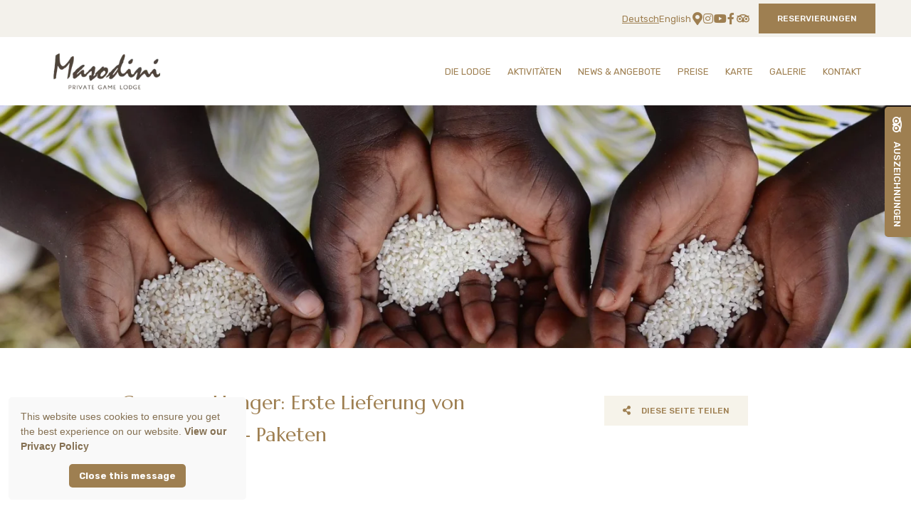

--- FILE ---
content_type: text/html; charset=utf-8
request_url: https://de.masodini.co.za/blog/post/corona-hunger-erste-lieferung-von-lebensmittel-pak/
body_size: 19995
content:
<!doctype html>
<!--[if lt IE 7]> <html class="no-js lt-ie9 lt-ie8 lt-ie7" lang="de"> <![endif]-->
<!--[if IE 7]>    <html class="no-js lt-ie9 lt-ie8" lang="de"> <![endif]-->
<!--[if IE 8]>    <html class="no-js lt-ie9" lang="de"> <![endif]-->
<!--[if gt IE 8]><!--> <html class="no-js" lang="de"> <!--<![endif]-->
<head>


  <meta charset="utf-8">
  <link rel="icon" href="https://b-cdn.springnest.com/static/img/favicon.ico">
  <meta http-equiv="X-UA-Compatible" content="IE=edge">
  
  
    <link rel="stylesheet" href="https://fonts.googleapis.com/css?family=Rubik:400,400i,700,700i%7CRubik:regular%7CRubik:500%7CMarcellus:regular&display=swap">
  
  
  <script async defer src="https://www.google.com/recaptcha/enterprise.js?render=6LcoGFQdAAAAAGJp3F3vkhpWvHch6O8MUmEkP6M2"></script>
  
  
  <!-- Google Tag Manager -->
  <script>(function(w,d,s,l,i){w[l]=w[l]||[];w[l].push({'gtm.start':
  new Date().getTime(),event:'gtm.js'});var f=d.getElementsByTagName(s)[0],
  j=d.createElement(s),dl=l!='dataLayer'?'&l='+l:'';j.async=true;j.src=
  'https://www.googletagmanager.com/gtm.js?id='+i+dl;f.parentNode.insertBefore(j,f);
  })(window,document,'script','dataLayer','GTM-W4M7XNR ');</script>
  <!-- End Google Tag Manager -->
  
  
  <title>Corona = Hunger: Erste Lieferung von Lebensmittel - Paketen - Masodini Private Game Lodge</title>
  <meta name="description" content="WOW WOW WOW!Liebe Freunde und Unterstützer. Eure Spendenbereitschaft hat uns wirklich überwältigt.Wir sagen DANKE im Namen aller Beteiligten.Die ersten Lebensmittelpakete wurden an &quot;The Oaks&quot; geliefert, ein Dorf westlich von Hoedspruit.Mit unseren Paketen konnten wir Waisen und alleinerziehende Mütter unterstützen.
Wir sind gesegnet, dass wir in diesen schwierigen Zeiten ein wenig helfen können.Die Spendenaktion wird fortgesetzt, da niemand weiß, wann wir zu einem normalen Leben zurückkehren können.
Bitte besucht unsere Spenden-Plattform: Masodini Spendenplattform
Außerdem: für jeden weiteren Abonnenten unseres YouTube Kanals, legen wir weitere 5 Rand in den Spendentopf. Hier geht es zu unserem Kanal: Masodini YouTube Kanal
Vielen Dank für Eure Unterstützung.
Gemeinsam können wir etwas bewegen. Bleibt gesund.
Sabine &amp;amp; das Masodini Team">
  <meta name="viewport" content="width=device-width, initial-scale=1">
  <meta name="format-detection" content="telephone=no">

  
  
  
  
    
      <meta name="robots" content="index, follow">
    
  
  
  

  
  <link rel="canonical" href="https://de.masodini.co.za/blog/post/corona-hunger-erste-lieferung-von-lebensmittel-pak/">
    
  

  
    
    <script type="application/ld+json">
      {
        "@context": "https://schema.org",
        "@type": "BreadcrumbList",
        "itemListElement": [{
          "@type": "ListItem",
          "position": 1,
          "name": "Die Lodge",
          "item": "https://de.masodini.co.za/"
        },{
          "@type": "ListItem",
          "position": 2,
          "name": "Blog",
          "item": "https://de.masodini.co.za/blog/"
        },{
          "@type": "ListItem",
          "position": 3,
          "name": "Corona = Hunger: Erste Lieferung von Lebensmittel - Paketen",
          "item": "https://de.masodini.co.za/blog/post/corona-hunger-erste-lieferung-von-lebensmittel-pak/"
        }]
      }
    </script>
    
  

      

  
  <meta name="twitter:card" content="summary_large_image">
  
  <meta name="twitter:title" content="Corona = Hunger: Erste Lieferung von Lebensmittel - Paketen - Masodini Private Game Lodge">
  <meta name="twitter:description" content="WOW WOW WOW!Liebe Freunde und Unterstützer. Eure Spendenbereitschaft hat uns wirklich überwältigt.Wir sagen DANKE im Namen aller Beteiligten.Die ersten Lebensmittelpakete wurden an &quot;The Oaks&quot; geliefert, ein Dorf westlich von Hoedspruit.Mit unseren Paketen konnten wir Waisen und alleinerziehende Mütter unterstützen.
Wir sind gesegnet, dass wir in diesen schwierigen Zeiten ein wenig helfen können.Die Spendenaktion wird fortgesetzt, da niemand weiß, wann wir zu einem normalen Leben zurückkehren können.
Bitte besucht unsere Spenden-Plattform: Masodini Spendenplattform
Außerdem: für jeden weiteren Abonnenten unseres YouTube Kanals, legen wir weitere 5 Rand in den Spendentopf. Hier geht es zu unserem Kanal: Masodini YouTube Kanal
Vielen Dank für Eure Unterstützung.
Gemeinsam können wir etwas bewegen. Bleibt gesund.
Sabine &amp;amp; das Masodini Team">

  <meta property="og:url"                content="https://de.masodini.co.za/blog/post/corona-hunger-erste-lieferung-von-lebensmittel-pak/">
  <meta property="fb:app_id" content="205541306225909">
  
  <meta property="og:title"              content="Corona = Hunger: Erste Lieferung von Lebensmittel - Paketen - Masodini Private Game Lodge">
  <meta property="og:description"        content="WOW WOW WOW!Liebe Freunde und Unterstützer. Eure Spendenbereitschaft hat uns wirklich überwältigt.Wir sagen DANKE im Namen aller Beteiligten.Die ersten Lebensmittelpakete wurden an &quot;The Oaks&quot; geliefert, ein Dorf westlich von Hoedspruit.Mit unseren Paketen konnten wir Waisen und alleinerziehende Mütter unterstützen.
Wir sind gesegnet, dass wir in diesen schwierigen Zeiten ein wenig helfen können.Die Spendenaktion wird fortgesetzt, da niemand weiß, wann wir zu einem normalen Leben zurückkehren können.
Bitte besucht unsere Spenden-Plattform: Masodini Spendenplattform
Außerdem: für jeden weiteren Abonnenten unseres YouTube Kanals, legen wir weitere 5 Rand in den Spendentopf. Hier geht es zu unserem Kanal: Masodini YouTube Kanal
Vielen Dank für Eure Unterstützung.
Gemeinsam können wir etwas bewegen. Bleibt gesund.
Sabine &amp;amp; das Masodini Team">
  

    
<script type="application/ld+json">
{
  "@context": "https://schema.org",
  "@type": "Article",
  "headline": "Corona \u003D Hunger: Erste Lieferung von Lebensmittel \u002D Paketen",
  "image": [
    "https://b-cdn.springnest.com/media/img/3m/bcqbqkhpyp8.jpg?aspect_ratio=620%3A344&width=620"
  ],
  "datePublished": "2020-05-08T00:00:00.000000",
  "dateModified": "2020-05-08T13:12:33.472052",
  
  "publisher": {
      "@type": "Organization",
      "name": "Masodini Private Game Lodge",
      "url": "https://de.masodini.co.za/"
  }
}
</script>

    <meta property="og:type"               content="article">

    
    <meta property="article:published_time"     content="2020-05-08">
    
    
    
  

  
  
    
    <meta property="og:image"              content="https://b-cdn.springnest.com/media/img/3m/bcqbqkhpyp8.jpg?aspect_ratio=1200%3A630&width=1200">
    <meta property="og:image:secure_url"              content="https://b-cdn.springnest.com/media/img/3m/bcqbqkhpyp8.jpg?aspect_ratio=1200%3A630&width=1200">
    <meta name="twitter:image" content="https://b-cdn.springnest.com/media/img/3m/bcqbqkhpyp8.jpg?aspect_ratio=1200%3A630&width=1200">
    <meta property="og:image:width"              content="1200">
    <meta property="og:image:height"              content="630">
    
  
  

  

  
  <meta property="og:video"              content="https://www.youtube.com/v/bCqBQkhPyp8">
  

  

  
  

  
  <link rel="alternate" type="application/atom+xml"
      href="https://de.masodini.co.za/blog/atom/" title="Atom Feed">
  <link rel="alternate" type="application/rss+xml"
      href="https://de.masodini.co.za/blog/rss/" title="RSS Feed">
  

  <link rel="stylesheet" href="https://b-cdn.springnest.com/static/CACHE/css/8ef43666db91.css">

  
  <link rel="stylesheet" href="https://b-cdn.springnest.com/static/CACHE/css/e862b256f11a.css">
  

  <link rel="stylesheet" href="https://b-cdn.springnest.com/static/CACHE/css/af20491fe379.css">

  
    
      
    
  

  

  

  <script src="https://b-cdn.springnest.com/static/CACHE/js/d95ef01043f9.js"></script>

  

  
  <script>
    var _paq = _paq || [];
    
      _paq.push(['setCustomVariable', 1, 'PageID', 35837, 'page']);
      _paq.push(['setCustomDimension', 1, 35837]);
    
    
      _paq.push(['setCustomVariable', 2, 'PageType', 11, 'page']);
      _paq.push(['setCustomDimension', 2, 11]);
    
    _paq.push(['trackPageView']);
    _paq.push(['enableLinkTracking']);
    (function() {
      var u="https://t.springnest.com/";
      _paq.push(['setTrackerUrl', u+'piwik.php']);
      _paq.push(['setSiteId', '97']);
      var d=document, g=d.createElement('script'), s=d.getElementsByTagName('script')[0];
      g.type='text/javascript'; g.async=true; g.defer=true; g.src=u+'piwik.js'; s.parentNode.insertBefore(g,s);
    })();
  </script>
  


</head>

<body

  id="sn-page-id-35837" class="

  

  large-mobile-font

  

  nav-style-exp

  
    nav-hover-effect-fade
  

  

  sn-page-type-11

   
    sn-page-type-not1 other-slider-layout-ful 
  

  
    page-has-slider
  

  

  
    allow-wide-header
  

  
    hide-image-borders
  

  

  
    hide-slider-text-dropshadow
  

  button-shape-square button-style-solid

  notification-format-bubble

  notification-bubble-right

  notification-colours-theme

  notification-bubble-counter-show

  

  notification-bubble-icon-show

  

  

  

  
  "



>


<!-- Google Tag Manager (noscript) -->
<noscript><iframe src="https://www.googletagmanager.com/ns.html?id=GTM-W4M7XNR "
height="0" width="0" style="display:none;visibility:hidden"></iframe></noscript>
<!-- End Google Tag Manager (noscript) -->


<div id="fb-root"></div>
<script async defer crossorigin="anonymous" src="https://connect.facebook.net/en_US/sdk.js#xfbml=1&version=v22.0&appId=205541306225909"></script>


  
  
  
    
<div class="sticky-header">
    <div class="sticky-header-nav">
        
<ul class="stickynav">
    
        
        <li class="parent">
            <a href="/">Die Lodge</a>
            
            <ul>
                
        
        <li class="parent">
            <a href="/collections/unsere-chalets/">Unsere Chalets</a>
            
            <ul>
                
        
        <li>
            <a href="/rooms/leadwood-chalet/">Leadwood Chalet</a>
            
        </li>
        
    
        
        <li>
            <a href="/rooms/bushwillow-chalet/">Bushwillow Chalet</a>
            
        </li>
        
    
        
        <li>
            <a href="/rooms/maroela-chalet/">Maroela Chalet</a>
            
        </li>
        
    
        
        <li>
            <a href="/rooms/tamboti-chalet/">Tamboti Chalet</a>
            
        </li>
        
    
        
        <li>
            <a href="/rooms/matumi-chalet/">Matumi Chalet</a>
            
        </li>
        
    
            </ul>
            
        </li>
        
    
        
    
        
        <li>
            <a href="/activities/einrichtungen/">Unser Haus</a>
            
        </li>
        
    
        
        <li>
            <a href="/activities/kuche/">Unsere Küche</a>
            
        </li>
        
    
        
        <li>
            <a href="/blog/">Blog</a>
            
        </li>
        
    
        
        <li>
            <a href="/pages/hochzeiten/">Hochzeiten</a>
            
        </li>
        
    
        
        <li>
            <a href="/pages/standort-anreise/">FAQ</a>
            
        </li>
        
    
            </ul>
            
        </li>
        
    
        
    
        
        <li class="parent">
            <a href="/pages/aktivitaten/">Aktivitäten</a>
            
            <ul>
                
        
        <li>
            <a href="/activities/game-drives/">Game Drives</a>
            
        </li>
        
    
        
        <li class="parent">
            <a href="/collections/touren-ausfluge-2/">Ausflüge &amp; Touren</a>
            
            <ul>
                
        
        <li>
            <a href="/activities/kruger-national-park/">Krüger National Park</a>
            
        </li>
        
    
        
        <li>
            <a href="/activities/panorama-tour/">Panorama Tour</a>
            
        </li>
        
    
        
        <li>
            <a href="/activities/olifants-river-cruise/">Olifants River Cruise</a>
            
        </li>
        
    
        
        <li>
            <a href="/activities/ultralight-fluge-uber-hoedspruit/">Ultralight Flüge über Hoedspruit</a>
            
        </li>
        
    
        
        <li>
            <a href="/activities/moholoholo-rehabilitations-center-2/">Moholoholo Rehabilitations Center</a>
            
        </li>
        
    
        
        <li>
            <a href="/activities/safaris-zu-pferd/">Safaris zu Pferd</a>
            
        </li>
        
    
        
        <li>
            <a href="/activities/kinyonga-reptile-centre/">Kinyonga Reptile Centre</a>
            
        </li>
        
    
        
        <li>
            <a href="/activities/canopy-touren-in-der-nahe-von-tzaneen/">Canopy Touren in der Nähe von Tzaneen</a>
            
        </li>
        
    
        
        <li>
            <a href="/activities/echo-caves/">Echo Caves</a>
            
        </li>
        
    
        
        <li>
            <a href="/activities/bootsausflug-auf-dem-blyde-canyon-dam/">Bootsausflug auf dem Blyde Canyon Dam</a>
            
        </li>
        
    
        
        <li>
            <a href="/activities/elephant-whispers-in-hazyview/">Elefanten Interaktion</a>
            
        </li>
        
    
        
        <li>
            <a href="/activities/cultural-tour-zum-nyani-village/">Cultural Tour zum Nyani Village</a>
            
        </li>
        
    
        
        <li>
            <a href="/activities/hlokomela/">Hlokomela</a>
            
        </li>
        
    
        
    
            </ul>
            
        </li>
        
    
        
        <li>
            <a href="/activities/massagebehandlungen/">Wellness</a>
            
        </li>
        
    
            </ul>
            
        </li>
        
    
        
    
        
        <li>
            <a href="/pages/neuigkeiten-angebote/">News &amp; Angebote</a>
            
        </li>
        
    
        
        <li>
            <a href="/pages/preise/">Preise</a>
            
        </li>
        
    
        
    
        
        <li>
            <a href="/maps/standort-karte/">Karte</a>
            
        </li>
        
    
        
        <li>
            <a href="/galleries/#filter=.bildergalerie">Galerie</a>
            
        </li>
        
    
        
        <li>
            <a href="/contact/buchung-und-kontakt/">Kontakt</a>
            
        </li>
        
    
        
    
        
    
</ul>

    </div>

    
    <div class="sticky-header-booking">
        <a target="_blank"  rel="nofollow noreferrer" onmousedown="javascript:_paq.push(['trackEvent', 'BookingIntent', 'BookNowButton']);" class="book-now-button color-52-background color-53 color-54-background-hover" href="https://book.nightsbridge.com/32280">Reservierungen</a>
    </div>
    
</div>
    
      


  <header>
    
<div class="mobile-header">
    <div class="mobile-topbar">
        
            
                <a onclick="javascript:_paq.push(['trackEvent', 'BookingIntent', 'BookNowButton']);" onauxclick="javascript:_paq.push(['trackEvent', 'BookingIntent', 'BookNowButton']);" class="mobile-booknow-button color-52-background color-53 color-54-background-hover" target="_blank"  rel="nofollow noreferrer" href="https://book.nightsbridge.com/32280">Reservierungen</a>
            
        
        
        <button class="mobile-nav-button hamburger hamburger--squeeze" type="button" aria-label="Click to show mobile navigation">
            <span class="hamburger-box">
                <span class="hamburger-inner"></span>
            </span>
        </button>
        
        
        
        
        
        
        
        
        <a target="_blank" rel="nofollow noreferrer" class="mobile-icon-button mobile-map-button" href="https://www.google.com/maps/place/24%C2%B016&#39;29.1%22S+30%C2%B054&#39;02.9%22E/@-24.274758,30.898616,17z/data=!3m1!4b1!4m16!1m9!3m8!1s0x0:0x46a7d764e1e72d55!2sMasodini+Game+Lodge!5m2!4m1!1i2!8m2!3d-24.2745625!4d30.9001875!3m5!1s0x0:0x0!7e2!8m2!3d-24.2747581!4d" aria-label="Click to find location on Google Maps"><i class="icon-map-marker fas fa-map-marker-alt"></i></a>
        
        
        
    </div>
    
    <div class="mobile-header-panel mobile-header-panel-menu">
        <div class="mobile-header-panel-inner">
            
<ul id="mobilenav" class="clearfix">
    
        
        <li class="parent">
            <a href="/" title="Home">Die Lodge</a>
            
                
                <i class="mobile-nav-subnav-switch icon-chevron-down fas fa-chevron-down"></i>
                <ul>
                    
        
        <li class="parent">
            <a href="/collections/unsere-chalets/" title="Unsere Chalets">Unsere Chalets</a>
            
                
                <i class="mobile-nav-subnav-switch icon-chevron-down fas fa-chevron-down"></i>
                <ul>
                    
        
        <li>
            <a href="/rooms/leadwood-chalet/" title="Leadwood Chalet">Leadwood Chalet</a>
            
        </li>
        
    
        
        <li>
            <a href="/rooms/bushwillow-chalet/" title="Bushwillow Chalet">Bushwillow Chalet</a>
            
        </li>
        
    
        
        <li>
            <a href="/rooms/maroela-chalet/" title="Maroela Chalet">Maroela Chalet</a>
            
        </li>
        
    
        
        <li>
            <a href="/rooms/tamboti-chalet/" title="Tamboti Chalet">Tamboti Chalet</a>
            
        </li>
        
    
        
        <li>
            <a href="/rooms/matumi-chalet/" title="Matumi Chalet">Matumi Chalet</a>
            
        </li>
        
    
                </ul>
                
            
        </li>
        
    
        
    
        
        <li>
            <a href="/activities/einrichtungen/" title="Die Lodge">Unser Haus</a>
            
        </li>
        
    
        
        <li>
            <a href="/activities/kuche/" title="Unsere Küche">Unsere Küche</a>
            
        </li>
        
    
        
        <li>
            <a href="/blog/" title="Masodini Blog">Blog</a>
            
        </li>
        
    
        
        <li>
            <a href="/pages/hochzeiten/" title="Hochzeiten">Hochzeiten</a>
            
        </li>
        
    
        
        <li>
            <a href="/pages/standort-anreise/" title="FAQ">FAQ</a>
            
        </li>
        
    
                </ul>
                
            
        </li>
        
    
        
    
        
        <li class="parent">
            <a href="/pages/aktivitaten/" title="Aktivitäten, Touren &amp; Ausflüge">Aktivitäten</a>
            
                
                <i class="mobile-nav-subnav-switch icon-chevron-down fas fa-chevron-down"></i>
                <ul>
                    
        
        <li>
            <a href="/activities/game-drives/" title="Game Drives">Game Drives</a>
            
        </li>
        
    
        
        <li class="parent">
            <a href="/collections/touren-ausfluge-2/" title="Ausflüge &amp; Touren">Ausflüge &amp; Touren</a>
            
                
                <i class="mobile-nav-subnav-switch icon-chevron-down fas fa-chevron-down"></i>
                <ul>
                    
        
        <li>
            <a href="/activities/kruger-national-park/" title="Krüger National Park">Krüger National Park</a>
            
        </li>
        
    
        
        <li>
            <a href="/activities/panorama-tour/" title="Panorama Tour">Panorama Tour</a>
            
        </li>
        
    
        
        <li>
            <a href="/activities/olifants-river-cruise/" title="Olifants River Cruise">Olifants River Cruise</a>
            
        </li>
        
    
        
        <li>
            <a href="/activities/ultralight-fluge-uber-hoedspruit/" title="Ultralight Flüge über Hoedspruit">Ultralight Flüge über Hoedspruit</a>
            
        </li>
        
    
        
        <li>
            <a href="/activities/moholoholo-rehabilitations-center-2/" title="Moholoholo Rehabilitations Center">Moholoholo Rehabilitations Center</a>
            
        </li>
        
    
        
        <li>
            <a href="/activities/safaris-zu-pferd/" title="Safaris zu Pferd">Safaris zu Pferd</a>
            
        </li>
        
    
        
        <li>
            <a href="/activities/kinyonga-reptile-centre/" title="Kinyonga Reptile Centre">Kinyonga Reptile Centre</a>
            
        </li>
        
    
        
        <li>
            <a href="/activities/canopy-touren-in-der-nahe-von-tzaneen/" title="Canopy Touren in der Nähe von Tzaneen">Canopy Touren in der Nähe von Tzaneen</a>
            
        </li>
        
    
        
        <li>
            <a href="/activities/echo-caves/" title="Echo Caves">Echo Caves</a>
            
        </li>
        
    
        
        <li>
            <a href="/activities/bootsausflug-auf-dem-blyde-canyon-dam/" title="Bootsausflug auf dem Blyde Canyon Dam">Bootsausflug auf dem Blyde Canyon Dam</a>
            
        </li>
        
    
        
        <li>
            <a href="/activities/elephant-whispers-in-hazyview/" title="Elefanten - Begegnung">Elefanten Interaktion</a>
            
        </li>
        
    
        
        <li>
            <a href="/activities/cultural-tour-zum-nyani-village/" title="Cultural Tour zum Nyani Village">Cultural Tour zum Nyani Village</a>
            
        </li>
        
    
        
        <li>
            <a href="/activities/hlokomela/" title="Hlokomela">Hlokomela</a>
            
        </li>
        
    
        
    
                </ul>
                
            
        </li>
        
    
        
        <li>
            <a href="/activities/massagebehandlungen/" title="Wellness">Wellness</a>
            
        </li>
        
    
                </ul>
                
            
        </li>
        
    
        
    
        
        <li>
            <a href="/pages/neuigkeiten-angebote/" title="Neuigkeiten &amp; Angebote">News &amp; Angebote</a>
            
        </li>
        
    
        
        <li>
            <a href="/pages/preise/" title="Preise">Preise</a>
            
        </li>
        
    
        
    
        
        <li>
            <a href="/maps/standort-karte/" title="Standort &amp; Karte">Karte</a>
            
        </li>
        
    
        
        <li>
            <a href="/galleries/#filter=.bildergalerie" title="Galerie">Galerie</a>
            
        </li>
        
    
        
        <li>
            <a href="/contact/buchung-und-kontakt/" title="Buchung und Kontakt">Kontakt</a>
            
        </li>
        
    
        
    
        
    
</ul>

            
    
    <ul class="social-accounts">
        <li class="weather-widget-wrapper"></li>
        <li>
<a target="_blank" rel="nofollow noreferrer" href="https://www.google.com/maps/place/24%C2%B016&#39;29.1%22S+30%C2%B054&#39;02.9%22E/@-24.274758,30.898616,17z/data=!3m1!4b1!4m16!1m9!3m8!1s0x0:0x46a7d764e1e72d55!2sMasodini+Game+Lodge!5m2!4m1!1i2!8m2!3d-24.2745625!4d30.9001875!3m5!1s0x0:0x0!7e2!8m2!3d-24.2747581!4d" aria-label="Click to find location on Google Maps"><i class="icon-map-marker fas fa-map-marker-alt"></i></a>
</li>
        
        
        
        
        
        <li><a target="_blank" rel="nofollow noreferrer" class="socicon fab fa-instagram" href="https://instagram.com/https://www.instagram.com/masodinilodge/" aria-label="Instagram"></a></li>
        <li><a target="_blank" rel="nofollow noreferrer" class="socicon fab fa-youtube" href="https://www.youtube.com/channel/UC1cYkVyBUy-wD4LI4pbft7Q/" aria-label="Youtube"></a></li>
        
        <li><a target="_blank" rel="nofollow noreferrer" class="socicon fab fa-facebook-f" href="https://www.facebook.com/Masodini?ref=br_tf" aria-label="Facebook"></a></li>
        
        
        <li><a target="_blank" rel="nofollow noreferrer" class="socicon fab fa-tripadvisor" href="https://www.tripadvisor.de/Hotel_Review-g471855-d2019321-Reviews-Masodini_Private_Game_Lodge-Balule_Nature_Reserve_Kruger_National_Park.html" aria-label="Tripadvisor"></a></li>
    </ul>
    

            
                
                    <ul class="language-links">
                        <li class="active"><a title="Deutsch" href="/">
                        Deutsch</a></li>
                    
                        <li><a title="English" href="http://www.masodini.co.za/">English</a></li>
                    
                    </ul>
                
            
        </div>
    </div>
    
</div>

    <div class="header-flat header-flat-c">
      
      <div class="masthead-wrapper color-34-background">
        <div class="limiter clearfix">
          
<div id="masthead" class="masthead-classic">

    
    
    
        <a target="_blank"  rel="nofollow noreferrer" onmousedown="javascript:_paq.push(['trackEvent', 'BookingIntent', 'BookNowButton']);" class="book-now-button color-52-background color-53 color-54-background-hover" href="https://book.nightsbridge.com/32280">Reservierungen</a>
    
    
    <ul class="social-accounts">
        <li>
<a target="_blank" rel="nofollow noreferrer" href="https://www.google.com/maps/place/24%C2%B016&#39;29.1%22S+30%C2%B054&#39;02.9%22E/@-24.274758,30.898616,17z/data=!3m1!4b1!4m16!1m9!3m8!1s0x0:0x46a7d764e1e72d55!2sMasodini+Game+Lodge!5m2!4m1!1i2!8m2!3d-24.2745625!4d30.9001875!3m5!1s0x0:0x0!7e2!8m2!3d-24.2747581!4d" aria-label="Location on Google Maps"><i class="icon-map-marker fas fa-map-marker-alt"></i></a>
</li>
        
        
        
        
        
        <li><a target="_blank" rel="nofollow noreferrer" class="socicon fab fa-instagram" href="https://instagram.com/https://www.instagram.com/masodinilodge/" aria-label="Instagram"></a></li>
        <li><a target="_blank" rel="nofollow noreferrer" class="socicon fab fa-youtube" href="https://www.youtube.com/channel/UC1cYkVyBUy-wD4LI4pbft7Q/" aria-label="Youtube"></a></li>
        
        <li><a target="_blank" rel="nofollow noreferrer" class="socicon fab fa-facebook-f" href="https://www.facebook.com/Masodini?ref=br_tf" aria-label="Facebook"></a></li>
        
        
        <li><a target="_blank" rel="nofollow noreferrer" class="socicon fab fa-tripadvisor" href="https://www.tripadvisor.de/Hotel_Review-g471855-d2019321-Reviews-Masodini_Private_Game_Lodge-Balule_Nature_Reserve_Kruger_National_Park.html" aria-label="Tripadvisor"></a></li>

        
    </ul>
    
    <div class="weather-widget-wrapper color-35"></div>
    
        
            <ul class="language-links">
                <li class="active"><a title="Deutsch" class="color-35 color-38-hover" href="/">
                Deutsch</a></li>
            
                <li><a title="English" class="color-35 color-38-hover" href="https://www.masodini.co.za/">English</a></li>
            
            </ul>
        
    

    
        <div class="masthead-contact-wrapper">
        
            
                
            
        
        
        </div>
    

</div>
        </div>
      </div>
      
      <div id="nav-wrapper" class="nav-flex">
        <div class="inner">
          
          
          <div id="logo-wrapper">
            <div id="logo-tab">
              
                  <a title="Masodini Private Game Lodge" href="/">
                      
                          
                              <img class="responsive" src="https://b-cdn.springnest.com/media/img/3m/masodinif703e40.png" alt="Masodini Private Game Lodge" style="width: 170px; max-width: 100%;">
                          
                      
                  </a>
              
            </div>
          </div>
          
            <div class="floaty-nav">
              
<div id="navlabel" class="clearfix color-1-background color-30" aria-hidden="true">
    <a href="#" rel="nofollow" class="btn btn-navbar color-30" data-toggle="collapse" data-target=".nav-collapse">
        <span class="navlabeltext">Menu</span>
        <span class="icon-bars">
            <span class="icon-bar"></span>
            <span class="icon-bar"></span>
            <span class="icon-bar"></span>
        </span>
    </a>
</div>
<ul id="nav" class="clearfix">
    
        
        <li class="parent">
            <a href="/">Die Lodge</a>
            
                <ul class="color-2-background">
                    
        
        <li class="parent">
            <a href="/collections/unsere-chalets/">Unsere Chalets</a>
            
                <ul class="color-2-background">
                    
        
        <li>
            <a href="/rooms/leadwood-chalet/">Leadwood Chalet</a>
            
        </li>
        
    
        
        <li>
            <a href="/rooms/bushwillow-chalet/">Bushwillow Chalet</a>
            
        </li>
        
    
        
        <li>
            <a href="/rooms/maroela-chalet/">Maroela Chalet</a>
            
        </li>
        
    
        
        <li>
            <a href="/rooms/tamboti-chalet/">Tamboti Chalet</a>
            
        </li>
        
    
        
        <li>
            <a href="/rooms/matumi-chalet/">Matumi Chalet</a>
            
        </li>
        
    
                </ul>
            
        </li>
        
    
        
    
        
        <li>
            <a href="/activities/einrichtungen/">Unser Haus</a>
            
        </li>
        
    
        
        <li>
            <a href="/activities/kuche/">Unsere Küche</a>
            
        </li>
        
    
        
        <li>
            <a href="/blog/">Blog</a>
            
        </li>
        
    
        
        <li>
            <a href="/pages/hochzeiten/">Hochzeiten</a>
            
        </li>
        
    
        
        <li>
            <a href="/pages/standort-anreise/">FAQ</a>
            
        </li>
        
    
                </ul>
            
        </li>
        
    
        
    
        
        <li class="parent">
            <a href="/pages/aktivitaten/">Aktivitäten</a>
            
                <ul class="color-2-background">
                    
        
        <li>
            <a href="/activities/game-drives/">Game Drives</a>
            
        </li>
        
    
        
        <li class="parent">
            <a href="/collections/touren-ausfluge-2/">Ausflüge &amp; Touren</a>
            
                <ul class="color-2-background">
                    
        
        <li>
            <a href="/activities/kruger-national-park/">Krüger National Park</a>
            
        </li>
        
    
        
        <li>
            <a href="/activities/panorama-tour/">Panorama Tour</a>
            
        </li>
        
    
        
        <li>
            <a href="/activities/olifants-river-cruise/">Olifants River Cruise</a>
            
        </li>
        
    
        
        <li>
            <a href="/activities/ultralight-fluge-uber-hoedspruit/">Ultralight Flüge über Hoedspruit</a>
            
        </li>
        
    
        
        <li>
            <a href="/activities/moholoholo-rehabilitations-center-2/">Moholoholo Rehabilitations Center</a>
            
        </li>
        
    
        
        <li>
            <a href="/activities/safaris-zu-pferd/">Safaris zu Pferd</a>
            
        </li>
        
    
        
        <li>
            <a href="/activities/kinyonga-reptile-centre/">Kinyonga Reptile Centre</a>
            
        </li>
        
    
        
        <li>
            <a href="/activities/canopy-touren-in-der-nahe-von-tzaneen/">Canopy Touren in der Nähe von Tzaneen</a>
            
        </li>
        
    
        
        <li>
            <a href="/activities/echo-caves/">Echo Caves</a>
            
        </li>
        
    
        
        <li>
            <a href="/activities/bootsausflug-auf-dem-blyde-canyon-dam/">Bootsausflug auf dem Blyde Canyon Dam</a>
            
        </li>
        
    
        
        <li>
            <a href="/activities/elephant-whispers-in-hazyview/">Elefanten Interaktion</a>
            
        </li>
        
    
        
        <li>
            <a href="/activities/cultural-tour-zum-nyani-village/">Cultural Tour zum Nyani Village</a>
            
        </li>
        
    
        
        <li>
            <a href="/activities/hlokomela/">Hlokomela</a>
            
        </li>
        
    
        
    
                </ul>
            
        </li>
        
    
        
        <li>
            <a href="/activities/massagebehandlungen/">Wellness</a>
            
        </li>
        
    
                </ul>
            
        </li>
        
    
        
    
        
        <li>
            <a href="/pages/neuigkeiten-angebote/">News &amp; Angebote</a>
            
        </li>
        
    
        
        <li>
            <a href="/pages/preise/">Preise</a>
            
        </li>
        
    
        
    
        
        <li>
            <a href="/maps/standort-karte/">Karte</a>
            
        </li>
        
    
        
        <li>
            <a href="/galleries/#filter=.bildergalerie">Galerie</a>
            
        </li>
        
    
        
        <li>
            <a href="/contact/buchung-und-kontakt/">Kontakt</a>
            
        </li>
        
    
        
    
        
    
</ul>

            </div>
          
        </div>
      </div>
    </div>

    
    <div class="limiter clearfix">
      <div id="titlebar-bottom">
        <div class="logo-space"></div>
<div class="logo-container with-social-links">
    <a title="Masodini Private Game Lodge" href="/">
        
            
                <img class="responsive" src="https://b-cdn.springnest.com/media/img/3m/masodinif703e40.png" alt="Masodini Private Game Lodge" style="width: 170px; max-width: 100%;">
            
        
    </a>
</div>
      </div>
    </div>
    
  </header>

    
  
  
  <div id="main" role="main">
    
    
      
        
          




<div id="main-slider" class=" slider-position-full slider-text-align-center">
    <div class="flexslider-container">
        
            <div id="slider" class="flexslider">
                <ul class="slides">
                    
                        <li style="background-image: url('https://b-cdn.springnest.com/media/img/3m/screenshot_2020-05-02_at_1622292ff9427.png?aspect_ratio=1500%3A400&width=1500')" class="slide-provider-1 slide-original-first sn-slide-id-22735">
                            
                            <div id="cover-image-container">
                                <div id="cover-image-spacer" style="padding-bottom: 26.667%;"></div>
                                
                                    <img id="cover-image-blur-source" alt="" aria-hidden="true" src="https://b-cdn.springnest.com/media/img/3m/screenshot_2020-05-02_at_1622292ff9427.png?aspect_ratio=1500:400&width=100&blur=20" fetchpriority="high">
                                
                                <div class="slide-image-inner">
                            

                            
                                
                                <div class="slide-image-media-container">
                                
                                

                                    <img
                                        src="https://b-cdn.springnest.com/media/img/3m/screenshot_2020-05-02_at_1622292ff9427.png?aspect_ratio=1500%3A400&width=1500"

                                        width="1500"
                                        height="400"

                                        fetchpriority="high"
                                        
                                        
                                        
                                         id="first-slide-image"
                                    >

                                    
                                
                                </div>
                                
                                
                                    </div>
                                </div>
                                
                                

                                
                                    
                                

                            
                            
                            
                            
                        </li>
                    
                </ul>
            </div>
        
    </div>
</div>

<script>var pageslider=document.getElementById('slider');var coverImageContainer=document.getElementById('cover-image-container');var coverImageSpacer=document.getElementById('cover-image-spacer');var firstSlideImage=document.getElementById('first-slide-image');var transparent_header=document.querySelector('.transparent-header');var transparent_header_nav_wrapper=null;var sliderImgLoad;var minSliderHeightPx=300;if(transparent_header){transparent_header_nav_wrapper=transparent_header.querySelector('#nav-wrapper');}
function fixFlexsliderHeight(){var sliderHeight,sliderWidth,cover_image_height,transparent_header_height=0;var slides=pageslider.querySelectorAll('ul.slides > li');sliderHeight=0;sliderWidth=pageslider.offsetWidth;cover_image_height=coverImageSpacer.offsetHeight;if(transparent_header_nav_wrapper){transparent_header_height=transparent_header_nav_wrapper.offsetHeight;}
function get_slider_height(slide){var content_height,slideHeight;var slide_content=slide.querySelector('.slide-content');var height_padding=0.2*sliderWidth;if(slide_content){slide_content.style.paddingTop=transparent_header_height/2+'px';content_height=slide_content.offsetHeight+height_padding;}else{content_height=height_padding}
slideHeight=Math.max(cover_image_height,content_height);return Math.max(sliderHeight,slideHeight,minSliderHeightPx);}
for(var i=0;i<slides.length;i++){sliderHeight=get_slider_height(slides[i]);}
pageslider.style.height=sliderHeight+'px';for(var j=0;j<slides.length;j++){var streetviews=slides[j].querySelectorAll('.streetview-spacer');slides[j].style.height=sliderHeight+'px';if(streetviews.length>0){streetviews[0].style.height=sliderHeight+'px';}}}
fixFlexsliderHeight();if(hasClass(coverImageContainer.parentNode,'slide-provider-1')){if(firstSlideImage&&firstSlideImage.complete&&firstSlideImage.naturalHeight!==0){coverImageContainer.className+=" image-loaded";}else{coverImageContainer.offsetWidth;coverImageContainer.className+=" image-loading";sliderImgLoad=imagesLoaded(coverImageContainer.parentNode,{background:true});sliderImgLoad.on('always',function(instance){coverImageContainer.offsetWidth;coverImageContainer.className+=" image-loaded";});}}else{coverImageContainer.offsetWidth;coverImageContainer.className+=" image-loading";}</script>


        
      
    
    

    
    <div class="limiter clearfix">
        <div class="clearfix row sticky-parent">
            <div class="left blog-post">
                <h1>Corona = Hunger: Erste Lieferung von Lebensmittel - Paketen</h1>
                <div class="blog-details"><i class="icon-calendar far fa-calendar-alt"></i>
                
                    
                        
                            
                            Posted on Fr Mai 8, 2020.
                            
                        
                    
                
                </div>
                


<div class="featured_image">
    <div class="polaroidshadow">
    
    
    
        <div class="fluid-width-video-wrapper" style="padding-top: 56.25%;">
            <iframe id="ytplayer" type="text/html" src="https://www.youtube.com/embed/bCqBQkhPyp8?showinfo=0&rel=0&modestbranding=1" frameborder="0"></iframe>
        </div>
    
    </div>
</div>


                

                <div class="page_description prose content-block">
                    
                    <p><strong>WOW WOW WOW!</strong><br />Liebe Freunde und Unterstützer. Eure Spendenbereitschaft hat uns wirklich überwältigt.<br />Wir sagen DANKE im Namen aller Beteiligten.<br />Die ersten Lebensmittelpakete wurden an "The Oaks" geliefert, ein Dorf westlich von Hoedspruit.<br />Mit unseren Paketen konnten wir Waisen und alleinerziehende Mütter unterstützen.</p>
<p>Wir sind gesegnet, dass wir in diesen schwierigen Zeiten ein wenig helfen können.<br />Die Spendenaktion wird fortgesetzt, da niemand weiß, wann wir zu einem normalen Leben zurückkehren können.</p>
<p>Bitte besucht unsere Spenden-Plattform: <a href="https://gogetfunding.com/covid-19-hunger/" target="_blank" rel="noopener">Masodini Spendenplattform</a></p>
<p>Außerdem: für jeden weiteren Abonnenten unseres YouTube Kanals, legen wir weitere 5 Rand in den Spendentopf. Hier geht es zu unserem Kanal: <a href="https://cutt.ly/ZtUBWBK" target="_blank" rel="noopener">Masodini YouTube Kanal</a></p>
<p>Vielen Dank für Eure Unterstützung.</p>
<p>Gemeinsam können wir etwas bewegen. Bleibt gesund.</p>
<p>Sabine &amp; das Masodini Team</p>
                    
                    
                </div>

                

                



<div id="gallery-wrapper" class="content-block">
    <div class="gallery--brickwall justified-gallery photoswipe-gallery" data-photoswipe_id="page-gallery">
        
            
                
                    <a class="gallery--brickwall__link photoswipe"  data-width="800" data-height="600" data-pid="221493" title="" rel="page_gallery" href="https://b-cdn.springnest.com/media/img/3m/unadjustednonraw_thumb_238adf633c4.jpg?width=800"><img class="gallery--brickwall__link__thumbnail" src="https://b-cdn.springnest.com/media/img/3m/unadjustednonraw_thumb_238adf633c4.jpg?width=480" alt="" title="" width="480" height="360"></a>
                
            
        
            
                
                    <a class="gallery--brickwall__link photoswipe"  data-width="800" data-height="600" data-pid="221494" title="" rel="page_gallery" href="https://b-cdn.springnest.com/media/img/3m/unadjustednonraw_thumb_238c2fb612f.jpg?width=800"><img class="gallery--brickwall__link__thumbnail" src="https://b-cdn.springnest.com/media/img/3m/unadjustednonraw_thumb_238c2fb612f.jpg?width=480" alt="" title="" width="480" height="360"></a>
                
            
        
            
                
                    <a class="gallery--brickwall__link photoswipe"  data-width="800" data-height="600" data-pid="221495" title="" rel="page_gallery" href="https://b-cdn.springnest.com/media/img/3m/unadjustednonraw_thumb_238e5d28e25.jpg?width=800"><img class="gallery--brickwall__link__thumbnail" src="https://b-cdn.springnest.com/media/img/3m/unadjustednonraw_thumb_238e5d28e25.jpg?width=480" alt="" title="" width="480" height="360"></a>
                
            
        
            
                
                    <a class="gallery--brickwall__link photoswipe"  data-width="800" data-height="600" data-pid="221496" title="" rel="page_gallery" href="https://b-cdn.springnest.com/media/img/3m/unadjustednonraw_thumb_238f83a1905.jpg?width=800"><img class="gallery--brickwall__link__thumbnail" src="https://b-cdn.springnest.com/media/img/3m/unadjustednonraw_thumb_238f83a1905.jpg?width=480" alt="" title="" width="480" height="360"></a>
                
            
        
            
                
                    <a class="gallery--brickwall__link photoswipe"  data-width="800" data-height="600" data-pid="221497" title="" rel="page_gallery" href="https://b-cdn.springnest.com/media/img/3m/unadjustednonraw_thumb_23834d551b3.jpg?width=800"><img class="gallery--brickwall__link__thumbnail" src="https://b-cdn.springnest.com/media/img/3m/unadjustednonraw_thumb_23834d551b3.jpg?width=480" alt="" title="" width="480" height="360"></a>
                
            
        
            
                
                    <a class="gallery--brickwall__link photoswipe"  data-width="800" data-height="600" data-pid="221498" title="" rel="page_gallery" href="https://b-cdn.springnest.com/media/img/3m/unadjustednonraw_thumb_2390109f933.jpg?width=800"><img class="gallery--brickwall__link__thumbnail" src="https://b-cdn.springnest.com/media/img/3m/unadjustednonraw_thumb_2390109f933.jpg?width=480" alt="" title="" width="480" height="360"></a>
                
            
        
    </div>
</div>




                
            </div>
            <div class="right sidebar-fixed">
                <div class="sticky-spacer">
                    <div class="sticky-sidebar">
                        

    
        <a id="social-share-button" class="block social-share-button book-now-button color-59-background color-60 color-59-background-hover" href="#"><i class="share-icon fas fa-share-alt"></i>
            
              Diese Seite teilen
            
        </a>
    

                        <div class="sidebar">
    
    
        <div class="sidebar-inner">
    
</div>

    
</div>
                    </div>
                </div>
            </div>
        </div>
    </div>
    
        


<div class="articles-full-width content-block">
    <div class="limiter">
        <h2 class="articles-full-width-heading">Further Reading</h2>
        <div class="articles-full-width-articles articles-full-width-articles-columns-3">
            
                <div class="articles-full-width-article with-image">
                    
                    <div class="articles-full-width-article-image">
                        <a href="/blog/post/unter-gangstern-die-letzten-nashorner-afrikas/">
                            
                            <img class="responsive" src="https://b-cdn.springnest.com/media/img/3m/23f876ae-c14e-4f75-a552-8dae755a0d047525dd3.jpeg?aspect_ratio=460%3A284&width=460" alt="Balule Nature Reserve Karl van der Westhuizen bushlife photography " title="Balule Nature Reserve Karl van der Westhuizen bushlife photography " loading="lazy" width="460" height="284">
                            
                        </a>
                    </div>
                    
                    <div class="articles-full-width-article-text">
                        <a href="/blog/post/unter-gangstern-die-letzten-nashorner-afrikas/" class="articles-full-width-article-headinglink">Unter Gangstern - Die letzten Nashörner Afrikas</a>
                        <a href="/blog/post/unter-gangstern-die-letzten-nashorner-afrikas/" class="articles-full-width-article-datelink">So November 15, 2020</a>
                        
                        <a class="articles-full-width-article-link color-3-background color-4-background-hover link color-30" href="/blog/post/unter-gangstern-die-letzten-nashorner-afrikas/">Read This Article</a>
                    </div>
                </div>
            
                <div class="articles-full-width-article with-image">
                    
                    <div class="articles-full-width-article-image">
                        <a href="/blog/post/der-lange-weg-zuruck-zur-normalitat/">
                            
                            <img class="responsive" src="https://b-cdn.springnest.com/media/img/3m/4da011a8-7339-4ae0-9f9f-946dfc5ed68deb590e0.jpg?aspect_ratio=460%3A284&width=460" alt="" title="" loading="lazy" width="460" height="284">
                            
                        </a>
                    </div>
                    
                    <div class="articles-full-width-article-text">
                        <a href="/blog/post/der-lange-weg-zuruck-zur-normalitat/" class="articles-full-width-article-headinglink">Der lange Weg zurück in die “Neue Normalität”</a>
                        <a href="/blog/post/der-lange-weg-zuruck-zur-normalitat/" class="articles-full-width-article-datelink">Sa Oktober 17, 2020</a>
                        
                        <a class="articles-full-width-article-link color-3-background color-4-background-hover link color-30" href="/blog/post/der-lange-weg-zuruck-zur-normalitat/">Read This Article</a>
                    </div>
                </div>
            
                <div class="articles-full-width-article without-image">
                    
                    <div class="articles-full-width-article-text">
                        <a href="/blog/post/internationale-einreisen-nach-sudafrika-bald-wiede/" class="articles-full-width-article-headinglink">Internationale Einreisen nach Südafrika bald wieder möglich</a>
                        <a href="/blog/post/internationale-einreisen-nach-sudafrika-bald-wiede/" class="articles-full-width-article-datelink">Do September 17, 2020</a>
                        
                        <a class="articles-full-width-article-link color-3-background color-4-background-hover link color-30" href="/blog/post/internationale-einreisen-nach-sudafrika-bald-wiede/">Read This Article</a>
                    </div>
                </div>
            
        </div>
    </div>
</div>

    

  </div>

  
  




<footer class="color-5">
<div id="mc_embed_signup" class="sn-mc-standard">
    
    <form action="https://us15.list-manage.com/subscribe/post?u=5d55dfcf34cbc3ec4d25ccde4&id=04e34bd530" method="post" id="mc-embedded-subscribe-form" name="mc-embedded-subscribe-form" class="validate" target="_blank" novalidate>
    <div id="mc_embed_signup_scroll" class="limiter mc-extra-text-fields-2">
        <div id="mc_embed_signup_scroll_inner">
            <div class="mc-field-group mc-fieldname-email">
                <label for="mce-EMAIL">Email Address</label>
                <input type="email" value="" name="EMAIL" id="mce-EMAIL" placeholder="Email Address">
            </div>
            
                <div class="mc-field-group mc-field-group-text-1">
                    <label for="mce-FNAME">First Name</label>
                    <input type="text" value="" name="FNAME" id="mce-FNAME" placeholder="First Name">
                </div>
            
                <div class="mc-field-group mc-field-group-text-2">
                    <label for="mce-LNAME">Last Name</label>
                    <input type="text" value="" name="LNAME" id="mce-LNAME" placeholder="Last Name">
                </div>
            
            <div class="mc-field-group mc-fieldname-submit">
                <input type="submit" value="Subscribe to our Newsletter" name="subscribe" id="mc-embedded-subscribe" class="res-button color-67-background color-69 color-68-background-hover">
            </div>
        </div>
    </div>
</form>
</div>

<div id="footer-top" class="color-11 line-top">
    <div class="limiter clearfix">
    
    
    <div class="narrowfooter-social">
        <ul class="social-accounts">
            
            
            
            
            
            <li><a target="_blank" class="narrowfooter-social-icon socicon fab fa-instagram" href="https://instagram.com/https://www.instagram.com/masodinilodge/" rel="nofollow noreferrer" aria-label="Instagram"></a></li>
            <li><a target="_blank" class="narrowfooter-social-icon socicon fab fa-youtube" href="https://www.youtube.com/channel/UC1cYkVyBUy-wD4LI4pbft7Q/" rel="nofollow noreferrer" aria-label="Youtube"></a></li>
            
            <li><a target="_blank" class="narrowfooter-social-icon socicon fab fa-facebook-f" href="https://www.facebook.com/Masodini?ref=br_tf" rel="nofollow noreferrer" aria-label="Facebook"></a></li>
            
            
            <li><a target="_blank" class="narrowfooter-social-icon socicon fab fa-tripadvisor" href="https://www.tripadvisor.de/Hotel_Review-g471855-d2019321-Reviews-Masodini_Private_Game_Lodge-Balule_Nature_Reserve_Kruger_National_Park.html" rel="nofollow noreferrer" aria-label="Tripadvisor"></a></li>
        </ul>
    </div>
    
    
    <p class="footer-address">
        Masodini Private Game Lodge, PO Box 1000 Hoedspruit 1380, Cambridge 16, Olifants West Gate, R40,  Hoedspruit, Limpopo, 1380, South Africa
    </p>
    
        <ul id="footernav" class="clearfix">
    
        <li><a href="/" title="Home">Die Lodge</a></li>
    
        <li><a href="/pages/aktivitaten/" title="Aktivitäten, Touren &amp; Ausflüge">Aktivitäten</a></li>
    
        <li><a href="/pages/neuigkeiten-angebote/" title="Neuigkeiten &amp; Angebote">News &amp; Angebote</a></li>
    
        <li><a href="/pages/preise/" title="Preise">Preise</a></li>
    
        <li><a href="/maps/standort-karte/" title="Standort &amp; Karte">Karte</a></li>
    
        <li><a href="/galleries/#filter=.bildergalerie" title="Galerie">Galerie</a></li>
    
        <li><a href="/contact/buchung-und-kontakt/" title="Buchung und Kontakt">Kontakt</a></li>
    
</ul>

    
    </div>
</div>

<div class="limiter clearfix">

    
</div>

<div id="footer-bottom">
  <div class="limiter color-57-background color-58 clearfix">
    <p>&copy; Urheberrechte 2026 Masodini Private Game Lodge.

     Built with <a target="_blank" rel="nofollow noreferrer" href="https://springnest.com?utm_source=de.masodini.co.za&utm_medium=Clients&utm_campaign=ClientSites&utm_content=Built+with+Springnest">Springnest</a>.

    

    

     <a href="/privacy/">Privacy Policy.</a>

    

    

    <span class="owner-login"><a target="_blank" rel="nofollow noreferrer" href="https://admin.springnest.com/site/130/dashboard/overview/"><i class="icon-user fas fa-user"></i> Owner Login</a></span></p>
  </div>
</div>
</footer>

  

  
  <div class="offcanvas-overlay"></div>

  

  
  

  <!-- Root element of PhotoSwipe. Must have class pswp. -->
  <div class="pswp" tabindex="-1" role="dialog" aria-hidden="true">

      <!-- Background of PhotoSwipe. 
           It's a separate element as animating opacity is faster than rgba(). -->
      <div class="pswp__bg"></div>

      <!-- Slides wrapper with overflow:hidden. -->
      <div class="pswp__scroll-wrap">

          <!-- Container that holds slides. 
              PhotoSwipe keeps only 3 of them in the DOM to save memory.
              Don't modify these 3 pswp__item elements, data is added later on. -->
          <div class="pswp__container">
              <div class="pswp__item"></div>
              <div class="pswp__item"></div>
              <div class="pswp__item"></div>
          </div>

          <!-- Default (PhotoSwipeUI_Default) interface on top of sliding area. Can be changed. -->
          <div class="pswp__ui pswp__ui--hidden">

              <div class="pswp__top-bar">

                  <!--  Controls are self-explanatory. Order can be changed. -->

                  <div class="pswp__counter"></div>

                  <button class="pswp__button pswp__button--close" title="Close (Esc)" aria-label="Close (Esc)"></button>

                  <button class="pswp__button pswp__button--share" title="Share" aria-label="Share"></button>

                  <button class="pswp__button pswp__button--fs" title="Toggle fullscreen" aria-label="Toggle fullscreen"></button>

                  <button class="pswp__button pswp__button--zoom" title="Zoom in/out" aria-label="Zoom in/out"></button>

                  <!-- Preloader demo http://codepen.io/dimsemenov/pen/yyBWoR -->
                  <!-- element will get class pswp__preloader-active when preloader is running -->
                  <div class="pswp__preloader">
                      <div class="pswp__preloader__icn">
                        <div class="pswp__preloader__cut">
                          <div class="pswp__preloader__donut"></div>
                        </div>
                      </div>
                  </div>
              </div>

              <div class="pswp__share-modal pswp__share-modal--hidden pswp__single-tap">
                  <div class="pswp__share-tooltip"></div> 
              </div>

              <button class="pswp__button pswp__button--arrow--left" title="Previous (arrow left)" aria-label="Previous (arrow left)">
              </button>

              <button class="pswp__button pswp__button--arrow--right" title="Next (arrow right)" aria-label="Next (arrow right)">
              </button>

              <div class="pswp__caption">
                  <div class="pswp__caption__center"></div>
              </div>

          </div>

      </div>

  </div>

  
  
  <script src="//ajax.googleapis.com/ajax/libs/jquery/1.7.1/jquery.min.js"></script>
  <script>window.jQuery || document.write('<script src="https://b-cdn.springnest.com/static/client/js/libs/jquery-1.7.1.min.js"><\/script>')</script>
  
  

  <script>
      function setCookie(name,value,days) {
          var expires = "";
          if (days) {
              var date = new Date();
              date.setTime(date.getTime() + (days*24*60*60*1000));
              expires = "; expires=" + date.toUTCString();
          }
          document.cookie = name + "=" + (value || "")  + expires + "; path=/";
      }
      function getCookie(name) {
          var nameEQ = name + "=";
          var ca = document.cookie.split(';');
          for(var i=0;i < ca.length;i++) {
              var c = ca[i];
              while (c.charAt(0)==' ') c = c.substring(1,c.length);
              if (c.indexOf(nameEQ) == 0) return c.substring(nameEQ.length,c.length);
          }
          return null;
      }
      function eraseCookie(name) {
          document.cookie = name+'=; Max-Age=-99999999;';
      }
  </script>

  

  <script type="text/javascript">
  // Mailblaze newsletter form AJAX handler
  (function() {
      // Use event delegation on the document to catch form submissions
      // This works even if the form is loaded dynamically in a modal
      document.addEventListener('submit', function(e) {
          // Check if this is our mailblaze form
          if (e.target && e.target.id === 'mailblaze-subscribe-form') {
              e.preventDefault();
              e.stopPropagation();
              e.stopImmediatePropagation();

              var form = e.target;
              var responseDiv = form.querySelector('.mailblaze-response');
              var submitButton = form.querySelector('button[type="submit"]');
              var originalText = submitButton.textContent;

              // Disable button and show loading state
              submitButton.disabled = true;
              submitButton.textContent = 'Subscribing...';
              responseDiv.style.display = 'none';

              // Collect form data
              var formData = new FormData(form);

              // Send AJAX request
              fetch('/newsletter-subscribe/', {
                  method: 'POST',
                  body: formData,
                  headers: {
                      'X-Requested-With': 'XMLHttpRequest'
                  }
              })
              .then(function(response) {
                  return response.json();
              })
              .then(function(data) {
                  // Show response message
                  responseDiv.style.display = 'block';

                  if (data.success) {
                      responseDiv.style.color = 'inherit';
                      responseDiv.textContent = data.message || 'Thank you for subscribing!';
                      form.reset();
                  } else {
                      responseDiv.style.color = 'inherit';
                      responseDiv.style.opacity = '0.8';
                      responseDiv.textContent = data.error || 'An error occurred. Please try again.';
                  }
              })
              .catch(function(error) {
                  responseDiv.style.display = 'block';
                  responseDiv.style.color = 'inherit';
                  responseDiv.style.opacity = '0.8';
                  responseDiv.textContent = 'An error occurred. Please try again.';
              })
              .finally(function() {
                  // Re-enable button
                  submitButton.disabled = false;
                  submitButton.textContent = originalText;
              });

              return false;
          }
      }, true); // Use capture phase to catch the event before other handlers
  })();
  </script>

  

  
  
  

  
  <script>
    $(function () {
      $('#reservations .submit .res-button').on('click', function (e) {
        _paq.push(['trackEvent', 'BookingIntent', 'AvailabilityForm']);
      });
    });
  </script>
  

  

  

  <script>
    var springlang = '';
    var slidersDirectionNav = false;
  </script>
  
  <script type="text/javascript">
    window.springlang = 'de';
  </script>


  <script>
    window.dateformat = "yy-mm-dd";
  </script>

  <link rel="stylesheet" href="https://use.fontawesome.com/releases/v5.15.3/css/all.css" crossorigin="anonymous">

  <script src="https://b-cdn.springnest.com/static/CACHE/js/9862fd0c2419.js"></script>

  

  <script>
      $(function () {
          var social_overlay_link = document.querySelector('#social-share-button'),
              social_overlay = document.querySelector('#social-overlay'),
              closeFn;

          function closeShowingModal() {
              var showingModal = $('.social-overlay.show');
              if (!showingModal.length) return;
              showingModal.removeClass('show');
              if (typeof closeFn === 'function') {
                  closeFn();
                  closeFn = null;
              }
          };
          $('#social-share-button').click(function (e) {
              closeFn = cta(social_overlay_link, social_overlay, {
                  relativeToWindow: true
              }, function () {
                  $('.social-overlay').addClass('show');
              });
              e.preventDefault();
          });
          $(document).on('keyup', function (e) {
              if (e.which === 27) {
                  closeShowingModal();
              }
          });
          $('.social-close').click(function (e) {
              closeShowingModal();
              e.preventDefault();
          });
          $("#id_page_address").on("click", function () {
             $(this).select();
          });
      });
  </script>

  <script>window.slider_animation='fade';window.slider_slideshowSpeed=4000;window.slider_slideDirection='horizontal';window.slider_animationDuration=2000;"function"!==typeof Object.create&&(Object.create=function(f){function g(){}g.prototype=f;return new g});(function(f,g,k){var l={init:function(a,b){this.$elem=f(b);this.options=f.extend({},f.fn.owlCarousel.options,this.$elem.data(),a);this.userOptions=a;this.loadContent()},loadContent:function(){function a(a){var d,e="";if("function"===typeof b.options.jsonSuccess)b.options.jsonSuccess.apply(this,[a]);else{for(d in a.owl)a.owl.hasOwnProperty(d)&&(e+=a.owl[d].item);b.$elem.html(e)}b.logIn()}var b=this,e;"function"===typeof b.options.beforeInit&&b.options.beforeInit.apply(this,[b.$elem]);"string"===typeof b.options.jsonPath?(e=b.options.jsonPath,f.getJSON(e,a)):b.logIn()},logIn:function(){this.$elem.data("owl-originalStyles",this.$elem.attr("style"));this.$elem.data("owl-originalClasses",this.$elem.attr("class"));this.$elem.css({opacity:0});this.orignalItems=this.options.items;this.checkBrowser();this.wrapperWidth=0;this.checkVisible=null;this.setVars()},setVars:function(){if(0===this.$elem.children().length)return!1;this.baseClass();this.eventTypes();this.$userItems=this.$elem.children();this.itemsAmount=this.$userItems.length;this.wrapItems();this.$owlItems=this.$elem.find(".owl-item");this.$owlWrapper=this.$elem.find(".owl-wrapper");this.playDirection="next";this.prevItem=0;this.prevArr=[0];this.currentItem=0;this.customEvents();this.onStartup()},onStartup:function(){this.updateItems();this.calculateAll();this.buildControls();this.updateControls();this.response();this.moveEvents();this.stopOnHover();this.owlStatus();!1!==this.options.transitionStyle&&this.transitionTypes(this.options.transitionStyle);!0===this.options.autoPlay&&(this.options.autoPlay=5E3);this.play();this.$elem.find(".owl-wrapper").css("display","block");this.$elem.is(":visible")?this.$elem.css("opacity",1):this.watchVisibility();this.onstartup=!1;this.eachMoveUpdate();"function"===typeof this.options.afterInit&&this.options.afterInit.apply(this,[this.$elem])},eachMoveUpdate:function(){!0===this.options.lazyLoad&&this.lazyLoad();!0===this.options.autoHeight&&this.autoHeight();this.onVisibleItems();"function"===typeof this.options.afterAction&&this.options.afterAction.apply(this,[this.$elem])},updateVars:function(){"function"===typeof this.options.beforeUpdate&&this.options.beforeUpdate.apply(this,[this.$elem]);this.watchVisibility();this.updateItems();this.calculateAll();this.updatePosition();this.updateControls();this.eachMoveUpdate();"function"===typeof this.options.afterUpdate&&this.options.afterUpdate.apply(this,[this.$elem])},reload:function(){var a=this;g.setTimeout(function(){a.updateVars()},0)},watchVisibility:function(){var a=this;if(!1===a.$elem.is(":visible"))a.$elem.css({opacity:0}),g.clearInterval(a.autoPlayInterval),g.clearInterval(a.checkVisible);else return!1;a.checkVisible=g.setInterval(function(){a.$elem.is(":visible")&&(a.reload(),a.$elem.animate({opacity:1},200),g.clearInterval(a.checkVisible))},500)},wrapItems:function(){this.$userItems.wrapAll('<div class="owl-wrapper">').wrap('<div class="owl-item"></div>');this.$elem.find(".owl-wrapper").wrap('<div class="owl-wrapper-outer">');this.wrapperOuter=this.$elem.find(".owl-wrapper-outer");this.$elem.css("display","block")},baseClass:function(){var a=this.$elem.hasClass(this.options.baseClass),b=this.$elem.hasClass(this.options.theme);a||this.$elem.addClass(this.options.baseClass);b||this.$elem.addClass(this.options.theme)},updateItems:function(){var a,b;if(!1===this.options.responsive)return!1;if(!0===this.options.singleItem)return this.options.items=this.orignalItems=1,this.options.itemsCustom=!1,this.options.itemsDesktop=!1,this.options.itemsDesktopSmall=!1,this.options.itemsTablet=!1,this.options.itemsTabletSmall=!1,this.options.itemsMobile=!1;a=f(this.options.responsiveBaseWidth).width();a>(this.options.itemsDesktop[0]||this.orignalItems)&&(this.options.items=this.orignalItems);if(!1!==this.options.itemsCustom)for(this.options.itemsCustom.sort(function(a,b){return a[0]-b[0]}),b=0;b<this.options.itemsCustom.length;b+=1)this.options.itemsCustom[b][0]<=a&&(this.options.items=this.options.itemsCustom[b][1]);else a<=this.options.itemsDesktop[0]&&!1!==this.options.itemsDesktop&&(this.options.items=this.options.itemsDesktop[1]),a<=this.options.itemsDesktopSmall[0]&&!1!==this.options.itemsDesktopSmall&&(this.options.items=this.options.itemsDesktopSmall[1]),a<=this.options.itemsTablet[0]&&!1!==this.options.itemsTablet&&(this.options.items=this.options.itemsTablet[1]),a<=this.options.itemsTabletSmall[0]&&!1!==this.options.itemsTabletSmall&&(this.options.items=this.options.itemsTabletSmall[1]),a<=this.options.itemsMobile[0]&&!1!==this.options.itemsMobile&&(this.options.items=this.options.itemsMobile[1]);this.options.items>this.itemsAmount&&!0===this.options.itemsScaleUp&&(this.options.items=this.itemsAmount)},response:function(){var a=this,b,e;if(!0!==a.options.responsive)return!1;e=f(g).width();a.resizer=function(){f(g).width()!==e&&(!1!==a.options.autoPlay&&g.clearInterval(a.autoPlayInterval),g.clearTimeout(b),b=g.setTimeout(function(){e=f(g).width();a.updateVars()},a.options.responsiveRefreshRate))};f(g).resize(a.resizer)},updatePosition:function(){this.jumpTo(this.currentItem);!1!==this.options.autoPlay&&this.checkAp()},appendItemsSizes:function(){var a=this,b=0,e=a.itemsAmount-a.options.items;a.$owlItems.each(function(c){var d=f(this);d.css({width:a.itemWidth}).data("owl-item",Number(c));if(0===c%a.options.items||c===e)c>e||(b+=1);d.data("owl-roundPages",b)})},appendWrapperSizes:function(){this.$owlWrapper.css({width:this.$owlItems.length*this.itemWidth*2,left:0});this.appendItemsSizes()},calculateAll:function(){this.calculateWidth();this.appendWrapperSizes();this.loops();this.max()},calculateWidth:function(){this.itemWidth=Math.round(this.$elem.width()/this.options.items)},max:function(){var a=-1*(this.itemsAmount*this.itemWidth-this.options.items*this.itemWidth);this.options.items>this.itemsAmount?this.maximumPixels=a=this.maximumItem=0:(this.maximumItem=this.itemsAmount-this.options.items,this.maximumPixels=a);return a},min:function(){return 0},loops:function(){var a=0,b=0,e,c;this.positionsInArray=[0];this.pagesInArray=[];for(e=0;e<this.itemsAmount;e+=1)b+=this.itemWidth,this.positionsInArray.push(-b),!0===this.options.scrollPerPage&&(c=f(this.$owlItems[e]),c=c.data("owl-roundPages"),c!==a&&(this.pagesInArray[a]=this.positionsInArray[e],a=c))},buildControls:function(){if(!0===this.options.navigation||!0===this.options.pagination)this.owlControls=f('<div class="owl-controls"/>').toggleClass("clickable",!this.browser.isTouch).appendTo(this.$elem);!0===this.options.pagination&&this.buildPagination();!0===this.options.navigation&&this.buildButtons()},buildButtons:function(){var a=this,b=f('<div class="owl-buttons"/>');a.owlControls.append(b);a.buttonPrev=f("<div/>",{"class":"owl-prev",html:a.options.navigationText[0]||""});a.buttonNext=f("<div/>",{"class":"owl-next",html:a.options.navigationText[1]||""});b.append(a.buttonPrev).append(a.buttonNext);b.on("touchstart.owlControls mousedown.owlControls",'div[class^="owl"]',function(a){a.preventDefault()});b.on("touchend.owlControls mouseup.owlControls",'div[class^="owl"]',function(b){b.preventDefault();f(this).hasClass("owl-next")?a.next():a.prev()})},buildPagination:function(){var a=this;a.paginationWrapper=f('<div class="owl-pagination"/>');a.owlControls.append(a.paginationWrapper);a.paginationWrapper.on("touchend.owlControls mouseup.owlControls",".owl-page",function(b){b.preventDefault();Number(f(this).data("owl-page"))!==a.currentItem&&a.goTo(Number(f(this).data("owl-page")),!0)})},updatePagination:function(){var a,b,e,c,d,g;if(!1===this.options.pagination)return!1;this.paginationWrapper.html("");a=0;b=this.itemsAmount-this.itemsAmount%this.options.items;for(c=0;c<this.itemsAmount;c+=1)0===c%this.options.items&&(a+=1,b===c&&(e=this.itemsAmount-this.options.items),d=f("<div/>",{"class":"owl-page"}),g=f("<span></span>",{text:!0===this.options.paginationNumbers?a:"","class":!0===this.options.paginationNumbers?"owl-numbers":""}),d.append(g),d.data("owl-page",b===c?e:c),d.data("owl-roundPages",a),this.paginationWrapper.append(d));this.checkPagination()},checkPagination:function(){var a=this;if(!1===a.options.pagination)return!1;a.paginationWrapper.find(".owl-page").each(function(){f(this).data("owl-roundPages")===f(a.$owlItems[a.currentItem]).data("owl-roundPages")&&(a.paginationWrapper.find(".owl-page").removeClass("active"),f(this).addClass("active"))})},checkNavigation:function(){if(!1===this.options.navigation)return!1;!1===this.options.rewindNav&&(0===this.currentItem&&0===this.maximumItem?(this.buttonPrev.addClass("disabled"),this.buttonNext.addClass("disabled")):0===this.currentItem&&0!==this.maximumItem?(this.buttonPrev.addClass("disabled"),this.buttonNext.removeClass("disabled")):this.currentItem===this.maximumItem?(this.buttonPrev.removeClass("disabled"),this.buttonNext.addClass("disabled")):0!==this.currentItem&&this.currentItem!==this.maximumItem&&(this.buttonPrev.removeClass("disabled"),this.buttonNext.removeClass("disabled")))},updateControls:function(){this.updatePagination();this.checkNavigation();this.owlControls&&(this.options.items>=this.itemsAmount?this.owlControls.hide():this.owlControls.show())},destroyControls:function(){this.owlControls&&this.owlControls.remove()},next:function(a){if(this.isTransition)return!1;this.currentItem+=!0===this.options.scrollPerPage?this.options.items:1;if(this.currentItem>this.maximumItem+(!0===this.options.scrollPerPage?this.options.items-1:0))if(!0===this.options.rewindNav)this.currentItem=0,a="rewind";else return this.currentItem=this.maximumItem,!1;this.goTo(this.currentItem,a)},prev:function(a){if(this.isTransition)return!1;this.currentItem=!0===this.options.scrollPerPage&&0<this.currentItem&&this.currentItem<this.options.items?0:this.currentItem-(!0===this.options.scrollPerPage?this.options.items:1);if(0>this.currentItem)if(!0===this.options.rewindNav)this.currentItem=this.maximumItem,a="rewind";else return this.currentItem=0,!1;this.goTo(this.currentItem,a)},goTo:function(a,b,e){var c=this;if(c.isTransition)return!1;"function"===typeof c.options.beforeMove&&c.options.beforeMove.apply(this,[c.$elem]);a>=c.maximumItem?a=c.maximumItem:0>=a&&(a=0);c.currentItem=c.owl.currentItem=a;if(!1!==c.options.transitionStyle&&"drag"!==e&&1===c.options.items&&!0===c.browser.support3d)return c.swapSpeed(0),!0===c.browser.support3d?c.transition3d(c.positionsInArray[a]):c.css2slide(c.positionsInArray[a],1),c.afterGo(),c.singleItemTransition(),!1;a=c.positionsInArray[a];!0===c.browser.support3d?(c.isCss3Finish=!1,!0===b?(c.swapSpeed("paginationSpeed"),g.setTimeout(function(){c.isCss3Finish=!0},c.options.paginationSpeed)):"rewind"===b?(c.swapSpeed(c.options.rewindSpeed),g.setTimeout(function(){c.isCss3Finish=!0},c.options.rewindSpeed)):(c.swapSpeed("slideSpeed"),g.setTimeout(function(){c.isCss3Finish=!0},c.options.slideSpeed)),c.transition3d(a)):!0===b?c.css2slide(a,c.options.paginationSpeed):"rewind"===b?c.css2slide(a,c.options.rewindSpeed):c.css2slide(a,c.options.slideSpeed);c.afterGo()},jumpTo:function(a){"function"===typeof this.options.beforeMove&&this.options.beforeMove.apply(this,[this.$elem]);a>=this.maximumItem||-1===a?a=this.maximumItem:0>=a&&(a=0);this.swapSpeed(0);!0===this.browser.support3d?this.transition3d(this.positionsInArray[a]):this.css2slide(this.positionsInArray[a],1);this.currentItem=this.owl.currentItem=a;this.afterGo()},afterGo:function(){this.prevArr.push(this.currentItem);this.prevItem=this.owl.prevItem=this.prevArr[this.prevArr.length-2];this.prevArr.shift(0);this.prevItem!==this.currentItem&&(this.checkPagination(),this.checkNavigation(),this.eachMoveUpdate(),!1!==this.options.autoPlay&&this.checkAp());"function"===typeof this.options.afterMove&&this.prevItem!==this.currentItem&&this.options.afterMove.apply(this,[this.$elem])},stop:function(){this.apStatus="stop";g.clearInterval(this.autoPlayInterval)},checkAp:function(){"stop"!==this.apStatus&&this.play()},play:function(){var a=this;a.apStatus="play";if(!1===a.options.autoPlay)return!1;g.clearInterval(a.autoPlayInterval);a.autoPlayInterval=g.setInterval(function(){a.next(!0)},a.options.autoPlay)},swapSpeed:function(a){"slideSpeed"===a?this.$owlWrapper.css(this.addCssSpeed(this.options.slideSpeed)):"paginationSpeed"===a?this.$owlWrapper.css(this.addCssSpeed(this.options.paginationSpeed)):"string"!==typeof a&&this.$owlWrapper.css(this.addCssSpeed(a))},addCssSpeed:function(a){return{"-webkit-transition":"all "+a+"ms ease","-moz-transition":"all "+a+"ms ease","-o-transition":"all "+a+"ms ease",transition:"all "+a+"ms ease"}},removeTransition:function(){return{"-webkit-transition":"","-moz-transition":"","-o-transition":"",transition:""}},doTranslate:function(a){return{"-webkit-transform":"translate3d("+a+"px, 0px, 0px)","-moz-transform":"translate3d("+a+"px, 0px, 0px)","-o-transform":"translate3d("+a+"px, 0px, 0px)","-ms-transform":"translate3d("+
a+"px, 0px, 0px)",transform:"translate3d("+a+"px, 0px,0px)"}},transition3d:function(a){this.$owlWrapper.css(this.doTranslate(a))},css2move:function(a){this.$owlWrapper.css({left:a})},css2slide:function(a,b){var e=this;e.isCssFinish=!1;e.$owlWrapper.stop(!0,!0).animate({left:a},{duration:b||e.options.slideSpeed,complete:function(){e.isCssFinish=!0}})},checkBrowser:function(){var a=k.createElement("div");a.style.cssText="  -moz-transform:translate3d(0px, 0px, 0px); -ms-transform:translate3d(0px, 0px, 0px); -o-transform:translate3d(0px, 0px, 0px); -webkit-transform:translate3d(0px, 0px, 0px); transform:translate3d(0px, 0px, 0px)";a=a.style.cssText.match(/translate3d\(0px, 0px, 0px\)/g);this.browser={support3d:null!==a&&1===a.length,isTouch:"ontouchstart"in g||g.navigator.msMaxTouchPoints}},moveEvents:function(){if(!1!==this.options.mouseDrag||!1!==this.options.touchDrag)this.gestures(),this.disabledEvents()},eventTypes:function(){var a=["s","e","x"];this.ev_types={};!0===this.options.mouseDrag&&!0===this.options.touchDrag?a=["touchstart.owl mousedown.owl","touchmove.owl mousemove.owl","touchend.owl touchcancel.owl mouseup.owl"]:!1===this.options.mouseDrag&&!0===this.options.touchDrag?a=["touchstart.owl","touchmove.owl","touchend.owl touchcancel.owl"]:!0===this.options.mouseDrag&&!1===this.options.touchDrag&&(a=["mousedown.owl","mousemove.owl","mouseup.owl"]);this.ev_types.start=a[0];this.ev_types.move=a[1];this.ev_types.end=a[2]},disabledEvents:function(){this.$elem.on("dragstart.owl",function(a){a.preventDefault()});this.$elem.on("mousedown.disableTextSelect",function(a){return f(a.target).is("input, textarea, select, option")})},gestures:function(){function a(a){if(void 0!==a.touches)return{x:a.touches[0].pageX,y:a.touches[0].pageY};if(void 0===a.touches){if(void 0!==a.pageX)return{x:a.pageX,y:a.pageY};if(void 0===a.pageX)return{x:a.clientX,y:a.clientY}}}function b(a){"on"===a?(f(k).on(d.ev_types.move,e),f(k).on(d.ev_types.end,c)):"off"===a&&(f(k).off(d.ev_types.move),f(k).off(d.ev_types.end))}function e(b){b=b.originalEvent||b||g.event;d.newPosX=a(b).x-h.offsetX;d.newPosY=a(b).y-h.offsetY;d.newRelativeX=d.newPosX-h.relativePos;"function"===typeof d.options.startDragging&&!0!==h.dragging&&0!==d.newRelativeX&&(h.dragging=!0,d.options.startDragging.apply(d,[d.$elem]));(8<d.newRelativeX||-8>d.newRelativeX)&&!0===d.browser.isTouch&&(void 0!==b.preventDefault?b.preventDefault():b.returnValue=!1,h.sliding=!0);(10<d.newPosY||-10>d.newPosY)&&!1===h.sliding&&f(k).off("touchmove.owl");d.newPosX=Math.max(Math.min(d.newPosX,d.newRelativeX/5),d.maximumPixels+d.newRelativeX/5);!0===d.browser.support3d?d.transition3d(d.newPosX):d.css2move(d.newPosX)}
function c(a){a=a.originalEvent||a||g.event;var c;a.target=a.target||a.srcElement;h.dragging=!1;!0!==d.browser.isTouch&&d.$owlWrapper.removeClass("grabbing");d.dragDirection=0>d.newRelativeX?d.owl.dragDirection="left":d.owl.dragDirection="right";0!==d.newRelativeX&&(c=d.getNewPosition(),d.goTo(c,!1,"drag"),h.targetElement===a.target&&!0!==d.browser.isTouch&&(f(a.target).on("click.disable",function(a){a.stopImmediatePropagation();a.stopPropagation();a.preventDefault();f(a.target).off("click.disable")}),a=f._data(a.target,"events").click,c=a.pop(),a.splice(0,0,c)));b("off")}var d=this,h={offsetX:0,offsetY:0,baseElWidth:0,relativePos:0,position:null,minSwipe:null,maxSwipe:null,sliding:null,dargging:null,targetElement:null};d.isCssFinish=!0;d.$elem.on(d.ev_types.start,".owl-wrapper",function(c){c=c.originalEvent||c||g.event;var e;if(3===c.which)return!1;if(!(d.itemsAmount<=d.options.items)){if(!1===d.isCssFinish&&!d.options.dragBeforeAnimFinish||!1===d.isCss3Finish&&!d.options.dragBeforeAnimFinish)return!1;!1!==d.options.autoPlay&&g.clearInterval(d.autoPlayInterval);!0===d.browser.isTouch||d.$owlWrapper.hasClass("grabbing")||d.$owlWrapper.addClass("grabbing");d.newPosX=0;d.newRelativeX=0;f(this).css(d.removeTransition());e=f(this).position();h.relativePos=e.left;h.offsetX=a(c).x-e.left;h.offsetY=a(c).y-e.top;b("on");h.sliding=!1;h.targetElement=c.target||c.srcElement}})},getNewPosition:function(){var a=this.closestItem();a>this.maximumItem?a=this.currentItem=this.maximumItem:0<=this.newPosX&&(this.currentItem=a=0);return a},closestItem:function(){var a=this,b=!0===a.options.scrollPerPage?a.pagesInArray:a.positionsInArray,e=a.newPosX,c=null;f.each(b,function(d,g){e-a.itemWidth/20>b[d+1]&&e-a.itemWidth/20<g&&"left"===a.moveDirection()?(c=g,a.currentItem=!0===a.options.scrollPerPage?f.inArray(c,a.positionsInArray):d):e+a.itemWidth/20<g&&e+a.itemWidth/20>(b[d+1]||b[d]-a.itemWidth)&&"right"===a.moveDirection()&&(!0===a.options.scrollPerPage?(c=b[d+1]||b[b.length-1],a.currentItem=f.inArray(c,a.positionsInArray)):(c=b[d+1],a.currentItem=d+1))});return a.currentItem},moveDirection:function(){var a;0>this.newRelativeX?(a="right",this.playDirection="next"):(a="left",this.playDirection="prev");return a},customEvents:function(){var a=this;a.$elem.on("owl.next",function(){a.next()});a.$elem.on("owl.prev",function(){a.prev()});a.$elem.on("owl.play",function(b,e){a.options.autoPlay=e;a.play();a.hoverStatus="play"});a.$elem.on("owl.stop",function(){a.stop();a.hoverStatus="stop"});a.$elem.on("owl.goTo",function(b,e){a.goTo(e)});a.$elem.on("owl.jumpTo",function(b,e){a.jumpTo(e)})},stopOnHover:function(){var a=this;!0===a.options.stopOnHover&&!0!==a.browser.isTouch&&!1!==a.options.autoPlay&&(a.$elem.on("mouseover",function(){a.stop()}),a.$elem.on("mouseout",function(){"stop"!==a.hoverStatus&&a.play()}))},lazyLoad:function(){var a,b,e,c,d;if(!1===this.options.lazyLoad)return!1;for(a=0;a<this.itemsAmount;a+=1)b=f(this.$owlItems[a]),"loaded"!==b.data("owl-loaded")&&(e=b.data("owl-item"),c=b.find(".lazyOwl"),"string"!==typeof c.data("src")?b.data("owl-loaded","loaded"):(void 0===b.data("owl-loaded")&&(c.hide(),b.addClass("loading").data("owl-loaded","checked")),(d=!0===this.options.lazyFollow?e>=this.currentItem:!0)&&e<this.currentItem+this.options.items&&c.length&&this.lazyPreload(b,c)))},lazyPreload:function(a,b){function e(){a.data("owl-loaded","loaded").removeClass("loading");b.removeAttr("data-src");"fade"===d.options.lazyEffect?b.fadeIn(400):b.show();"function"===typeof d.options.afterLazyLoad&&d.options.afterLazyLoad.apply(this,[d.$elem])}function c(){f+=1;d.completeImg(b.get(0))||!0===k?e():100>=f?g.setTimeout(c,100):e()}var d=this,f=0,k;"DIV"===b.prop("tagName")?(b.css("background-image","url("+b.data("src")+")"),k=!0):b[0].src=b.data("src");c()},autoHeight:function(){function a(){var a=f(e.$owlItems[e.currentItem]).height();e.wrapperOuter.css("height",a+"px");e.wrapperOuter.hasClass("autoHeight")||g.setTimeout(function(){e.wrapperOuter.addClass("autoHeight")},0)}function b(){d+=1;e.completeImg(c.get(0))?a():100>=d?g.setTimeout(b,100):e.wrapperOuter.css("height","")}var e=this,c=f(e.$owlItems[e.currentItem]).find("img"),d;void 0!==c.get(0)?(d=0,b()):a()},completeImg:function(a){return!a.complete||"undefined"!==typeof a.naturalWidth&&0===a.naturalWidth?!1:!0},onVisibleItems:function(){var a;!0===this.options.addClassActive&&this.$owlItems.removeClass("active");this.visibleItems=[];for(a=this.currentItem;a<this.currentItem+this.options.items;a+=1)this.visibleItems.push(a),!0===this.options.addClassActive&&f(this.$owlItems[a]).addClass("active");this.owl.visibleItems=this.visibleItems},transitionTypes:function(a){this.outClass="owl-"+a+"-out";this.inClass="owl-"+a+"-in"},singleItemTransition:function(){var a=this,b=a.outClass,e=a.inClass,c=a.$owlItems.eq(a.currentItem),d=a.$owlItems.eq(a.prevItem),f=Math.abs(a.positionsInArray[a.currentItem])+a.positionsInArray[a.prevItem],g=Math.abs(a.positionsInArray[a.currentItem])+a.itemWidth/2;a.isTransition=!0;a.$owlWrapper.addClass("owl-origin").css({"-webkit-transform-origin":g+"px","-moz-perspective-origin":g+"px","perspective-origin":g+"px"});d.css({position:"relative",left:f+"px"}).addClass(b).on("webkitAnimationEnd oAnimationEnd MSAnimationEnd animationend",function(){a.endPrev=!0;d.off("webkitAnimationEnd oAnimationEnd MSAnimationEnd animationend");a.clearTransStyle(d,b)});c.addClass(e).on("webkitAnimationEnd oAnimationEnd MSAnimationEnd animationend",function(){a.endCurrent=!0;c.off("webkitAnimationEnd oAnimationEnd MSAnimationEnd animationend");a.clearTransStyle(c,e)})},clearTransStyle:function(a,b){a.css({position:"",left:""}).removeClass(b);this.endPrev&&this.endCurrent&&(this.$owlWrapper.removeClass("owl-origin"),this.isTransition=this.endCurrent=this.endPrev=!1)},owlStatus:function(){this.owl={userOptions:this.userOptions,baseElement:this.$elem,userItems:this.$userItems,owlItems:this.$owlItems,currentItem:this.currentItem,prevItem:this.prevItem,visibleItems:this.visibleItems,isTouch:this.browser.isTouch,browser:this.browser,dragDirection:this.dragDirection}},clearEvents:function(){this.$elem.off(".owl owl mousedown.disableTextSelect");f(k).off(".owl owl");f(g).off("resize",this.resizer)},unWrap:function(){0!==this.$elem.children().length&&(this.$owlWrapper.unwrap(),this.$userItems.unwrap().unwrap(),this.owlControls&&this.owlControls.remove());this.clearEvents();this.$elem.attr("style",this.$elem.data("owl-originalStyles")||"").attr("class",this.$elem.data("owl-originalClasses"))},destroy:function(){this.stop();g.clearInterval(this.checkVisible);this.unWrap();this.$elem.removeData()},reinit:function(a){a=f.extend({},this.userOptions,a);this.unWrap();this.init(a,this.$elem)},addItem:function(a,b){var e;if(!a)return!1;if(0===this.$elem.children().length)return this.$elem.append(a),this.setVars(),!1;this.unWrap();e=void 0===b||-1===b?-1:b;e>=this.$userItems.length||-1===e?this.$userItems.eq(-1).after(a):this.$userItems.eq(e).before(a);this.setVars()},removeItem:function(a){if(0===this.$elem.children().length)return!1;a=void 0===a||-1===a?-1:a;this.unWrap();this.$userItems.eq(a).remove();this.setVars()}};f.fn.owlCarousel=function(a){return this.each(function(){if(!0===f(this).data("owl-init"))return!1;f(this).data("owl-init",!0);var b=Object.create(l);b.init(a,this);f.data(this,"owlCarousel",b)})};f.fn.owlCarousel.options={items:5,itemsCustom:!1,itemsDesktop:[1199,4],itemsDesktopSmall:[979,3],itemsTablet:[768,2],itemsTabletSmall:!1,itemsMobile:[479,1],singleItem:!1,itemsScaleUp:!1,slideSpeed:200,paginationSpeed:800,rewindSpeed:1E3,autoPlay:!1,stopOnHover:!1,navigation:!1,navigationText:["prev","next"],rewindNav:!0,scrollPerPage:!1,pagination:!0,paginationNumbers:!1,responsive:!0,responsiveRefreshRate:200,responsiveBaseWidth:g,baseClass:"owl-carousel",theme:"owl-theme",lazyLoad:!1,lazyFollow:!0,lazyEffect:"fade",autoHeight:!1,jsonPath:!1,jsonSuccess:!1,dragBeforeAnimFinish:!0,mouseDrag:!0,touchDrag:!0,addClassActive:!1,transitionStyle:!1,beforeUpdate:!1,afterUpdate:!1,beforeInit:!1,afterInit:!1,beforeMove:!1,afterMove:!1,afterAction:!1,startDragging:!1,afterLazyLoad:!1}})(jQuery,window,document);var featured_sliders=$('#featured-slider, .featured-slider');featured_sliders.each(function(){var featured_slider=$(this);var featured_slider_cols=featured_slider.data('slidercols');var featured_slider_options={'items':featured_slider_cols,itemsDesktop:[1199,featured_slider_cols],navigation:true,navigationText:["<i class='icon-chevron-left fas fa-chevron-left'></i>","<i class='icon-chevron-right fas fa-chevron-right'></i>"],pagination:false};if(featured_slider_cols===1){featured_slider_options['itemsDesktopSmall']=[979,1];featured_slider_options['itemsTablet']=[768,1];}
featured_slider.owlCarousel(featured_slider_options);});</script>

  

  

  

  

  <script>
    window.new_date_picker = true;
  </script>
  <script type="text/javascript" src="https://b-cdn.springnest.com/static/bundles/calendar-251ace54b2b501eab9f0.js"></script>

  
  
  <div id="social-overlay" class="social-overlay">
      <h2>
        
          Diese Seite teilen
        
      </h2>
      <ul class="social-share-links">
          <li><a target="_blank" rel="nofollow noreferrer" class="bc-background-whatsapp social-share-whatsapp" href="https://wa.me/?text=Corona%20%3D%20Hunger%3A%20Erste%20Lieferung%20von%20Lebensmittel%20-%20Paketen%0A%0Ahttps%3A%2F%2Fde.masodini.co.za%2Fblog%2Fpost%2Fcorona-hunger-erste-lieferung-von-lebensmittel-pak%2F"><span class="socicon"><i class="fab fa-whatsapp"></i></span><span class="link-text">WhatsApp</span></a></li>
          <li><a class="bc-background-facebook social-share-facebook" target="_blank" href="https://www.facebook.com/sharer/sharer.php?app_id=205541306225909&display=page&u=https%3A%2F%2Fde.masodini.co.za%2Fblog%2Fpost%2Fcorona-hunger-erste-lieferung-von-lebensmittel-pak%2F"><span class="socicon"><i class="fab fa-facebook-f"></i></span><span class="link-text">Facebook</span></a></li>
          <li><a class="bc-background-twitter" href="https://twitter.com/share?url=https%3A%2F%2Fde.masodini.co.za/blog/post/corona-hunger-erste-lieferung-von-lebensmittel-pak/&related=springnest&text=Masodini%20Private%20Game%20Lodge%20Corona%20%3D%20Hunger%3A%20Erste%20Lieferung%20von%20Lebensmittel%20-%20Paketen"><span class="socicon"><i class="fab fa-twitter"></i></span><span class="link-text">Twitter</span></a></li>
          <li><a class="bc-background-pinterest" href="https://pinterest.com/pin/create/button/?url=https%3A%2F%2Fde.masodini.co.za/blog/post/corona-hunger-erste-lieferung-von-lebensmittel-pak/&description="><span class="socicon"><i class="fab fa-pinterest-p"></i></span><span class="link-text">Pinterest</span></a></li>
          <li><a class="bc-background-linkedin" href="https://www.linkedin.com/shareArticle?mini=true&url=https%3A%2F%2Fde.masodini.co.za/blog/post/corona-hunger-erste-lieferung-von-lebensmittel-pak/&title=Corona%20%3D%20Hunger%3A%20Erste%20Lieferung%20von%20Lebensmittel%20-%20Paketen&summary="><span class="socicon"><i class="fab fa-linkedin-in"></i></span><span class="link-text">LinkedIn</span></a></li>
          <li><a target="_blank" rel="nofollow noreferrer" class="bc-background-mailchimp" href="/cdn-cgi/l/email-protection#[base64]"><span class="socicon"><i class="far fa-envelope"></i></span><span class="link-text">Email</span></a></li>
      </ul>

      <div class="share-url-wrapper">
          <label for="id_page_address">
            
              Beitrag Link
            </label>
          <input readonly="readonly" id="id_page_address" type="text" value="https://de.masodini.co.za/blog/post/corona-hunger-erste-lieferung-von-lebensmittel-pak/">
      </div>

      <a href="#" class="social-close"><i class="icon-remove fas fa-times"></i></a>
  </div>
  
  

  
  <script data-cfasync="false" src="/cdn-cgi/scripts/5c5dd728/cloudflare-static/email-decode.min.js"></script><script>$(function(){$.ajax({url:'/weather.json',success:function(result){var html;if(result.success&&result.weather&&result.weather.temp&&result.weather.code){html='<span class="weather-temperature">'+Math.round(result.weather.temp)+' &deg;'+result.weather.unit+'</span> <i class="wi wi-owm-'+result.weather.code+'"></i> ';$(".weather-widget-wrapper").html(html);}},error:function(){},dataType:'json'});});</script>
  

  
  
  <script>
  function resizeAwardsIframe() {
    var obj = document.getElementById('awards-iframe');
    obj.style.height = (obj.contentWindow.document.body.scrollHeight + 40) + 'px';
  }
  </script>
  <div class="offcanvas-tab" id="awards-tab">
    <div class="socialtab-inner">
      <a href="#" rel="noindex,nofollow" class="tab-label show"><span class="rotate"><i class="awards-tab-icon fab fa-tripadvisor"></i> <span class="awards-tab-label-text">Auszeichnungen</span></span></a>
      <div class="tab-body">
        <div class="tab-heading">
          <h2>&nbsp;</h2>
          <a href="#" class="sidebar-close"><i class="icon-remove fas fa-times"></i></a>
        </div>
        <div class="scrollbar-outer">
          <div class="tab-content">
          </div>
        </div>
      </div>
    </div>
  </div>
  

  
  

  
  
  

  

  
    
  
<script defer src="https://static.cloudflareinsights.com/beacon.min.js/vcd15cbe7772f49c399c6a5babf22c1241717689176015" integrity="sha512-ZpsOmlRQV6y907TI0dKBHq9Md29nnaEIPlkf84rnaERnq6zvWvPUqr2ft8M1aS28oN72PdrCzSjY4U6VaAw1EQ==" data-cf-beacon='{"version":"2024.11.0","token":"bb9cf2fe67a045548c210aa6f30174d0","r":1,"server_timing":{"name":{"cfCacheStatus":true,"cfEdge":true,"cfExtPri":true,"cfL4":true,"cfOrigin":true,"cfSpeedBrain":true},"location_startswith":null}}' crossorigin="anonymous"></script>
</body>
</html>


--- FILE ---
content_type: text/html; charset=utf-8
request_url: https://www.google.com/recaptcha/enterprise/anchor?ar=1&k=6LcoGFQdAAAAAGJp3F3vkhpWvHch6O8MUmEkP6M2&co=aHR0cHM6Ly9kZS5tYXNvZGluaS5jby56YTo0NDM.&hl=en&v=N67nZn4AqZkNcbeMu4prBgzg&size=invisible&anchor-ms=20000&execute-ms=30000&cb=9zlzjsdappsv
body_size: 48680
content:
<!DOCTYPE HTML><html dir="ltr" lang="en"><head><meta http-equiv="Content-Type" content="text/html; charset=UTF-8">
<meta http-equiv="X-UA-Compatible" content="IE=edge">
<title>reCAPTCHA</title>
<style type="text/css">
/* cyrillic-ext */
@font-face {
  font-family: 'Roboto';
  font-style: normal;
  font-weight: 400;
  font-stretch: 100%;
  src: url(//fonts.gstatic.com/s/roboto/v48/KFO7CnqEu92Fr1ME7kSn66aGLdTylUAMa3GUBHMdazTgWw.woff2) format('woff2');
  unicode-range: U+0460-052F, U+1C80-1C8A, U+20B4, U+2DE0-2DFF, U+A640-A69F, U+FE2E-FE2F;
}
/* cyrillic */
@font-face {
  font-family: 'Roboto';
  font-style: normal;
  font-weight: 400;
  font-stretch: 100%;
  src: url(//fonts.gstatic.com/s/roboto/v48/KFO7CnqEu92Fr1ME7kSn66aGLdTylUAMa3iUBHMdazTgWw.woff2) format('woff2');
  unicode-range: U+0301, U+0400-045F, U+0490-0491, U+04B0-04B1, U+2116;
}
/* greek-ext */
@font-face {
  font-family: 'Roboto';
  font-style: normal;
  font-weight: 400;
  font-stretch: 100%;
  src: url(//fonts.gstatic.com/s/roboto/v48/KFO7CnqEu92Fr1ME7kSn66aGLdTylUAMa3CUBHMdazTgWw.woff2) format('woff2');
  unicode-range: U+1F00-1FFF;
}
/* greek */
@font-face {
  font-family: 'Roboto';
  font-style: normal;
  font-weight: 400;
  font-stretch: 100%;
  src: url(//fonts.gstatic.com/s/roboto/v48/KFO7CnqEu92Fr1ME7kSn66aGLdTylUAMa3-UBHMdazTgWw.woff2) format('woff2');
  unicode-range: U+0370-0377, U+037A-037F, U+0384-038A, U+038C, U+038E-03A1, U+03A3-03FF;
}
/* math */
@font-face {
  font-family: 'Roboto';
  font-style: normal;
  font-weight: 400;
  font-stretch: 100%;
  src: url(//fonts.gstatic.com/s/roboto/v48/KFO7CnqEu92Fr1ME7kSn66aGLdTylUAMawCUBHMdazTgWw.woff2) format('woff2');
  unicode-range: U+0302-0303, U+0305, U+0307-0308, U+0310, U+0312, U+0315, U+031A, U+0326-0327, U+032C, U+032F-0330, U+0332-0333, U+0338, U+033A, U+0346, U+034D, U+0391-03A1, U+03A3-03A9, U+03B1-03C9, U+03D1, U+03D5-03D6, U+03F0-03F1, U+03F4-03F5, U+2016-2017, U+2034-2038, U+203C, U+2040, U+2043, U+2047, U+2050, U+2057, U+205F, U+2070-2071, U+2074-208E, U+2090-209C, U+20D0-20DC, U+20E1, U+20E5-20EF, U+2100-2112, U+2114-2115, U+2117-2121, U+2123-214F, U+2190, U+2192, U+2194-21AE, U+21B0-21E5, U+21F1-21F2, U+21F4-2211, U+2213-2214, U+2216-22FF, U+2308-230B, U+2310, U+2319, U+231C-2321, U+2336-237A, U+237C, U+2395, U+239B-23B7, U+23D0, U+23DC-23E1, U+2474-2475, U+25AF, U+25B3, U+25B7, U+25BD, U+25C1, U+25CA, U+25CC, U+25FB, U+266D-266F, U+27C0-27FF, U+2900-2AFF, U+2B0E-2B11, U+2B30-2B4C, U+2BFE, U+3030, U+FF5B, U+FF5D, U+1D400-1D7FF, U+1EE00-1EEFF;
}
/* symbols */
@font-face {
  font-family: 'Roboto';
  font-style: normal;
  font-weight: 400;
  font-stretch: 100%;
  src: url(//fonts.gstatic.com/s/roboto/v48/KFO7CnqEu92Fr1ME7kSn66aGLdTylUAMaxKUBHMdazTgWw.woff2) format('woff2');
  unicode-range: U+0001-000C, U+000E-001F, U+007F-009F, U+20DD-20E0, U+20E2-20E4, U+2150-218F, U+2190, U+2192, U+2194-2199, U+21AF, U+21E6-21F0, U+21F3, U+2218-2219, U+2299, U+22C4-22C6, U+2300-243F, U+2440-244A, U+2460-24FF, U+25A0-27BF, U+2800-28FF, U+2921-2922, U+2981, U+29BF, U+29EB, U+2B00-2BFF, U+4DC0-4DFF, U+FFF9-FFFB, U+10140-1018E, U+10190-1019C, U+101A0, U+101D0-101FD, U+102E0-102FB, U+10E60-10E7E, U+1D2C0-1D2D3, U+1D2E0-1D37F, U+1F000-1F0FF, U+1F100-1F1AD, U+1F1E6-1F1FF, U+1F30D-1F30F, U+1F315, U+1F31C, U+1F31E, U+1F320-1F32C, U+1F336, U+1F378, U+1F37D, U+1F382, U+1F393-1F39F, U+1F3A7-1F3A8, U+1F3AC-1F3AF, U+1F3C2, U+1F3C4-1F3C6, U+1F3CA-1F3CE, U+1F3D4-1F3E0, U+1F3ED, U+1F3F1-1F3F3, U+1F3F5-1F3F7, U+1F408, U+1F415, U+1F41F, U+1F426, U+1F43F, U+1F441-1F442, U+1F444, U+1F446-1F449, U+1F44C-1F44E, U+1F453, U+1F46A, U+1F47D, U+1F4A3, U+1F4B0, U+1F4B3, U+1F4B9, U+1F4BB, U+1F4BF, U+1F4C8-1F4CB, U+1F4D6, U+1F4DA, U+1F4DF, U+1F4E3-1F4E6, U+1F4EA-1F4ED, U+1F4F7, U+1F4F9-1F4FB, U+1F4FD-1F4FE, U+1F503, U+1F507-1F50B, U+1F50D, U+1F512-1F513, U+1F53E-1F54A, U+1F54F-1F5FA, U+1F610, U+1F650-1F67F, U+1F687, U+1F68D, U+1F691, U+1F694, U+1F698, U+1F6AD, U+1F6B2, U+1F6B9-1F6BA, U+1F6BC, U+1F6C6-1F6CF, U+1F6D3-1F6D7, U+1F6E0-1F6EA, U+1F6F0-1F6F3, U+1F6F7-1F6FC, U+1F700-1F7FF, U+1F800-1F80B, U+1F810-1F847, U+1F850-1F859, U+1F860-1F887, U+1F890-1F8AD, U+1F8B0-1F8BB, U+1F8C0-1F8C1, U+1F900-1F90B, U+1F93B, U+1F946, U+1F984, U+1F996, U+1F9E9, U+1FA00-1FA6F, U+1FA70-1FA7C, U+1FA80-1FA89, U+1FA8F-1FAC6, U+1FACE-1FADC, U+1FADF-1FAE9, U+1FAF0-1FAF8, U+1FB00-1FBFF;
}
/* vietnamese */
@font-face {
  font-family: 'Roboto';
  font-style: normal;
  font-weight: 400;
  font-stretch: 100%;
  src: url(//fonts.gstatic.com/s/roboto/v48/KFO7CnqEu92Fr1ME7kSn66aGLdTylUAMa3OUBHMdazTgWw.woff2) format('woff2');
  unicode-range: U+0102-0103, U+0110-0111, U+0128-0129, U+0168-0169, U+01A0-01A1, U+01AF-01B0, U+0300-0301, U+0303-0304, U+0308-0309, U+0323, U+0329, U+1EA0-1EF9, U+20AB;
}
/* latin-ext */
@font-face {
  font-family: 'Roboto';
  font-style: normal;
  font-weight: 400;
  font-stretch: 100%;
  src: url(//fonts.gstatic.com/s/roboto/v48/KFO7CnqEu92Fr1ME7kSn66aGLdTylUAMa3KUBHMdazTgWw.woff2) format('woff2');
  unicode-range: U+0100-02BA, U+02BD-02C5, U+02C7-02CC, U+02CE-02D7, U+02DD-02FF, U+0304, U+0308, U+0329, U+1D00-1DBF, U+1E00-1E9F, U+1EF2-1EFF, U+2020, U+20A0-20AB, U+20AD-20C0, U+2113, U+2C60-2C7F, U+A720-A7FF;
}
/* latin */
@font-face {
  font-family: 'Roboto';
  font-style: normal;
  font-weight: 400;
  font-stretch: 100%;
  src: url(//fonts.gstatic.com/s/roboto/v48/KFO7CnqEu92Fr1ME7kSn66aGLdTylUAMa3yUBHMdazQ.woff2) format('woff2');
  unicode-range: U+0000-00FF, U+0131, U+0152-0153, U+02BB-02BC, U+02C6, U+02DA, U+02DC, U+0304, U+0308, U+0329, U+2000-206F, U+20AC, U+2122, U+2191, U+2193, U+2212, U+2215, U+FEFF, U+FFFD;
}
/* cyrillic-ext */
@font-face {
  font-family: 'Roboto';
  font-style: normal;
  font-weight: 500;
  font-stretch: 100%;
  src: url(//fonts.gstatic.com/s/roboto/v48/KFO7CnqEu92Fr1ME7kSn66aGLdTylUAMa3GUBHMdazTgWw.woff2) format('woff2');
  unicode-range: U+0460-052F, U+1C80-1C8A, U+20B4, U+2DE0-2DFF, U+A640-A69F, U+FE2E-FE2F;
}
/* cyrillic */
@font-face {
  font-family: 'Roboto';
  font-style: normal;
  font-weight: 500;
  font-stretch: 100%;
  src: url(//fonts.gstatic.com/s/roboto/v48/KFO7CnqEu92Fr1ME7kSn66aGLdTylUAMa3iUBHMdazTgWw.woff2) format('woff2');
  unicode-range: U+0301, U+0400-045F, U+0490-0491, U+04B0-04B1, U+2116;
}
/* greek-ext */
@font-face {
  font-family: 'Roboto';
  font-style: normal;
  font-weight: 500;
  font-stretch: 100%;
  src: url(//fonts.gstatic.com/s/roboto/v48/KFO7CnqEu92Fr1ME7kSn66aGLdTylUAMa3CUBHMdazTgWw.woff2) format('woff2');
  unicode-range: U+1F00-1FFF;
}
/* greek */
@font-face {
  font-family: 'Roboto';
  font-style: normal;
  font-weight: 500;
  font-stretch: 100%;
  src: url(//fonts.gstatic.com/s/roboto/v48/KFO7CnqEu92Fr1ME7kSn66aGLdTylUAMa3-UBHMdazTgWw.woff2) format('woff2');
  unicode-range: U+0370-0377, U+037A-037F, U+0384-038A, U+038C, U+038E-03A1, U+03A3-03FF;
}
/* math */
@font-face {
  font-family: 'Roboto';
  font-style: normal;
  font-weight: 500;
  font-stretch: 100%;
  src: url(//fonts.gstatic.com/s/roboto/v48/KFO7CnqEu92Fr1ME7kSn66aGLdTylUAMawCUBHMdazTgWw.woff2) format('woff2');
  unicode-range: U+0302-0303, U+0305, U+0307-0308, U+0310, U+0312, U+0315, U+031A, U+0326-0327, U+032C, U+032F-0330, U+0332-0333, U+0338, U+033A, U+0346, U+034D, U+0391-03A1, U+03A3-03A9, U+03B1-03C9, U+03D1, U+03D5-03D6, U+03F0-03F1, U+03F4-03F5, U+2016-2017, U+2034-2038, U+203C, U+2040, U+2043, U+2047, U+2050, U+2057, U+205F, U+2070-2071, U+2074-208E, U+2090-209C, U+20D0-20DC, U+20E1, U+20E5-20EF, U+2100-2112, U+2114-2115, U+2117-2121, U+2123-214F, U+2190, U+2192, U+2194-21AE, U+21B0-21E5, U+21F1-21F2, U+21F4-2211, U+2213-2214, U+2216-22FF, U+2308-230B, U+2310, U+2319, U+231C-2321, U+2336-237A, U+237C, U+2395, U+239B-23B7, U+23D0, U+23DC-23E1, U+2474-2475, U+25AF, U+25B3, U+25B7, U+25BD, U+25C1, U+25CA, U+25CC, U+25FB, U+266D-266F, U+27C0-27FF, U+2900-2AFF, U+2B0E-2B11, U+2B30-2B4C, U+2BFE, U+3030, U+FF5B, U+FF5D, U+1D400-1D7FF, U+1EE00-1EEFF;
}
/* symbols */
@font-face {
  font-family: 'Roboto';
  font-style: normal;
  font-weight: 500;
  font-stretch: 100%;
  src: url(//fonts.gstatic.com/s/roboto/v48/KFO7CnqEu92Fr1ME7kSn66aGLdTylUAMaxKUBHMdazTgWw.woff2) format('woff2');
  unicode-range: U+0001-000C, U+000E-001F, U+007F-009F, U+20DD-20E0, U+20E2-20E4, U+2150-218F, U+2190, U+2192, U+2194-2199, U+21AF, U+21E6-21F0, U+21F3, U+2218-2219, U+2299, U+22C4-22C6, U+2300-243F, U+2440-244A, U+2460-24FF, U+25A0-27BF, U+2800-28FF, U+2921-2922, U+2981, U+29BF, U+29EB, U+2B00-2BFF, U+4DC0-4DFF, U+FFF9-FFFB, U+10140-1018E, U+10190-1019C, U+101A0, U+101D0-101FD, U+102E0-102FB, U+10E60-10E7E, U+1D2C0-1D2D3, U+1D2E0-1D37F, U+1F000-1F0FF, U+1F100-1F1AD, U+1F1E6-1F1FF, U+1F30D-1F30F, U+1F315, U+1F31C, U+1F31E, U+1F320-1F32C, U+1F336, U+1F378, U+1F37D, U+1F382, U+1F393-1F39F, U+1F3A7-1F3A8, U+1F3AC-1F3AF, U+1F3C2, U+1F3C4-1F3C6, U+1F3CA-1F3CE, U+1F3D4-1F3E0, U+1F3ED, U+1F3F1-1F3F3, U+1F3F5-1F3F7, U+1F408, U+1F415, U+1F41F, U+1F426, U+1F43F, U+1F441-1F442, U+1F444, U+1F446-1F449, U+1F44C-1F44E, U+1F453, U+1F46A, U+1F47D, U+1F4A3, U+1F4B0, U+1F4B3, U+1F4B9, U+1F4BB, U+1F4BF, U+1F4C8-1F4CB, U+1F4D6, U+1F4DA, U+1F4DF, U+1F4E3-1F4E6, U+1F4EA-1F4ED, U+1F4F7, U+1F4F9-1F4FB, U+1F4FD-1F4FE, U+1F503, U+1F507-1F50B, U+1F50D, U+1F512-1F513, U+1F53E-1F54A, U+1F54F-1F5FA, U+1F610, U+1F650-1F67F, U+1F687, U+1F68D, U+1F691, U+1F694, U+1F698, U+1F6AD, U+1F6B2, U+1F6B9-1F6BA, U+1F6BC, U+1F6C6-1F6CF, U+1F6D3-1F6D7, U+1F6E0-1F6EA, U+1F6F0-1F6F3, U+1F6F7-1F6FC, U+1F700-1F7FF, U+1F800-1F80B, U+1F810-1F847, U+1F850-1F859, U+1F860-1F887, U+1F890-1F8AD, U+1F8B0-1F8BB, U+1F8C0-1F8C1, U+1F900-1F90B, U+1F93B, U+1F946, U+1F984, U+1F996, U+1F9E9, U+1FA00-1FA6F, U+1FA70-1FA7C, U+1FA80-1FA89, U+1FA8F-1FAC6, U+1FACE-1FADC, U+1FADF-1FAE9, U+1FAF0-1FAF8, U+1FB00-1FBFF;
}
/* vietnamese */
@font-face {
  font-family: 'Roboto';
  font-style: normal;
  font-weight: 500;
  font-stretch: 100%;
  src: url(//fonts.gstatic.com/s/roboto/v48/KFO7CnqEu92Fr1ME7kSn66aGLdTylUAMa3OUBHMdazTgWw.woff2) format('woff2');
  unicode-range: U+0102-0103, U+0110-0111, U+0128-0129, U+0168-0169, U+01A0-01A1, U+01AF-01B0, U+0300-0301, U+0303-0304, U+0308-0309, U+0323, U+0329, U+1EA0-1EF9, U+20AB;
}
/* latin-ext */
@font-face {
  font-family: 'Roboto';
  font-style: normal;
  font-weight: 500;
  font-stretch: 100%;
  src: url(//fonts.gstatic.com/s/roboto/v48/KFO7CnqEu92Fr1ME7kSn66aGLdTylUAMa3KUBHMdazTgWw.woff2) format('woff2');
  unicode-range: U+0100-02BA, U+02BD-02C5, U+02C7-02CC, U+02CE-02D7, U+02DD-02FF, U+0304, U+0308, U+0329, U+1D00-1DBF, U+1E00-1E9F, U+1EF2-1EFF, U+2020, U+20A0-20AB, U+20AD-20C0, U+2113, U+2C60-2C7F, U+A720-A7FF;
}
/* latin */
@font-face {
  font-family: 'Roboto';
  font-style: normal;
  font-weight: 500;
  font-stretch: 100%;
  src: url(//fonts.gstatic.com/s/roboto/v48/KFO7CnqEu92Fr1ME7kSn66aGLdTylUAMa3yUBHMdazQ.woff2) format('woff2');
  unicode-range: U+0000-00FF, U+0131, U+0152-0153, U+02BB-02BC, U+02C6, U+02DA, U+02DC, U+0304, U+0308, U+0329, U+2000-206F, U+20AC, U+2122, U+2191, U+2193, U+2212, U+2215, U+FEFF, U+FFFD;
}
/* cyrillic-ext */
@font-face {
  font-family: 'Roboto';
  font-style: normal;
  font-weight: 900;
  font-stretch: 100%;
  src: url(//fonts.gstatic.com/s/roboto/v48/KFO7CnqEu92Fr1ME7kSn66aGLdTylUAMa3GUBHMdazTgWw.woff2) format('woff2');
  unicode-range: U+0460-052F, U+1C80-1C8A, U+20B4, U+2DE0-2DFF, U+A640-A69F, U+FE2E-FE2F;
}
/* cyrillic */
@font-face {
  font-family: 'Roboto';
  font-style: normal;
  font-weight: 900;
  font-stretch: 100%;
  src: url(//fonts.gstatic.com/s/roboto/v48/KFO7CnqEu92Fr1ME7kSn66aGLdTylUAMa3iUBHMdazTgWw.woff2) format('woff2');
  unicode-range: U+0301, U+0400-045F, U+0490-0491, U+04B0-04B1, U+2116;
}
/* greek-ext */
@font-face {
  font-family: 'Roboto';
  font-style: normal;
  font-weight: 900;
  font-stretch: 100%;
  src: url(//fonts.gstatic.com/s/roboto/v48/KFO7CnqEu92Fr1ME7kSn66aGLdTylUAMa3CUBHMdazTgWw.woff2) format('woff2');
  unicode-range: U+1F00-1FFF;
}
/* greek */
@font-face {
  font-family: 'Roboto';
  font-style: normal;
  font-weight: 900;
  font-stretch: 100%;
  src: url(//fonts.gstatic.com/s/roboto/v48/KFO7CnqEu92Fr1ME7kSn66aGLdTylUAMa3-UBHMdazTgWw.woff2) format('woff2');
  unicode-range: U+0370-0377, U+037A-037F, U+0384-038A, U+038C, U+038E-03A1, U+03A3-03FF;
}
/* math */
@font-face {
  font-family: 'Roboto';
  font-style: normal;
  font-weight: 900;
  font-stretch: 100%;
  src: url(//fonts.gstatic.com/s/roboto/v48/KFO7CnqEu92Fr1ME7kSn66aGLdTylUAMawCUBHMdazTgWw.woff2) format('woff2');
  unicode-range: U+0302-0303, U+0305, U+0307-0308, U+0310, U+0312, U+0315, U+031A, U+0326-0327, U+032C, U+032F-0330, U+0332-0333, U+0338, U+033A, U+0346, U+034D, U+0391-03A1, U+03A3-03A9, U+03B1-03C9, U+03D1, U+03D5-03D6, U+03F0-03F1, U+03F4-03F5, U+2016-2017, U+2034-2038, U+203C, U+2040, U+2043, U+2047, U+2050, U+2057, U+205F, U+2070-2071, U+2074-208E, U+2090-209C, U+20D0-20DC, U+20E1, U+20E5-20EF, U+2100-2112, U+2114-2115, U+2117-2121, U+2123-214F, U+2190, U+2192, U+2194-21AE, U+21B0-21E5, U+21F1-21F2, U+21F4-2211, U+2213-2214, U+2216-22FF, U+2308-230B, U+2310, U+2319, U+231C-2321, U+2336-237A, U+237C, U+2395, U+239B-23B7, U+23D0, U+23DC-23E1, U+2474-2475, U+25AF, U+25B3, U+25B7, U+25BD, U+25C1, U+25CA, U+25CC, U+25FB, U+266D-266F, U+27C0-27FF, U+2900-2AFF, U+2B0E-2B11, U+2B30-2B4C, U+2BFE, U+3030, U+FF5B, U+FF5D, U+1D400-1D7FF, U+1EE00-1EEFF;
}
/* symbols */
@font-face {
  font-family: 'Roboto';
  font-style: normal;
  font-weight: 900;
  font-stretch: 100%;
  src: url(//fonts.gstatic.com/s/roboto/v48/KFO7CnqEu92Fr1ME7kSn66aGLdTylUAMaxKUBHMdazTgWw.woff2) format('woff2');
  unicode-range: U+0001-000C, U+000E-001F, U+007F-009F, U+20DD-20E0, U+20E2-20E4, U+2150-218F, U+2190, U+2192, U+2194-2199, U+21AF, U+21E6-21F0, U+21F3, U+2218-2219, U+2299, U+22C4-22C6, U+2300-243F, U+2440-244A, U+2460-24FF, U+25A0-27BF, U+2800-28FF, U+2921-2922, U+2981, U+29BF, U+29EB, U+2B00-2BFF, U+4DC0-4DFF, U+FFF9-FFFB, U+10140-1018E, U+10190-1019C, U+101A0, U+101D0-101FD, U+102E0-102FB, U+10E60-10E7E, U+1D2C0-1D2D3, U+1D2E0-1D37F, U+1F000-1F0FF, U+1F100-1F1AD, U+1F1E6-1F1FF, U+1F30D-1F30F, U+1F315, U+1F31C, U+1F31E, U+1F320-1F32C, U+1F336, U+1F378, U+1F37D, U+1F382, U+1F393-1F39F, U+1F3A7-1F3A8, U+1F3AC-1F3AF, U+1F3C2, U+1F3C4-1F3C6, U+1F3CA-1F3CE, U+1F3D4-1F3E0, U+1F3ED, U+1F3F1-1F3F3, U+1F3F5-1F3F7, U+1F408, U+1F415, U+1F41F, U+1F426, U+1F43F, U+1F441-1F442, U+1F444, U+1F446-1F449, U+1F44C-1F44E, U+1F453, U+1F46A, U+1F47D, U+1F4A3, U+1F4B0, U+1F4B3, U+1F4B9, U+1F4BB, U+1F4BF, U+1F4C8-1F4CB, U+1F4D6, U+1F4DA, U+1F4DF, U+1F4E3-1F4E6, U+1F4EA-1F4ED, U+1F4F7, U+1F4F9-1F4FB, U+1F4FD-1F4FE, U+1F503, U+1F507-1F50B, U+1F50D, U+1F512-1F513, U+1F53E-1F54A, U+1F54F-1F5FA, U+1F610, U+1F650-1F67F, U+1F687, U+1F68D, U+1F691, U+1F694, U+1F698, U+1F6AD, U+1F6B2, U+1F6B9-1F6BA, U+1F6BC, U+1F6C6-1F6CF, U+1F6D3-1F6D7, U+1F6E0-1F6EA, U+1F6F0-1F6F3, U+1F6F7-1F6FC, U+1F700-1F7FF, U+1F800-1F80B, U+1F810-1F847, U+1F850-1F859, U+1F860-1F887, U+1F890-1F8AD, U+1F8B0-1F8BB, U+1F8C0-1F8C1, U+1F900-1F90B, U+1F93B, U+1F946, U+1F984, U+1F996, U+1F9E9, U+1FA00-1FA6F, U+1FA70-1FA7C, U+1FA80-1FA89, U+1FA8F-1FAC6, U+1FACE-1FADC, U+1FADF-1FAE9, U+1FAF0-1FAF8, U+1FB00-1FBFF;
}
/* vietnamese */
@font-face {
  font-family: 'Roboto';
  font-style: normal;
  font-weight: 900;
  font-stretch: 100%;
  src: url(//fonts.gstatic.com/s/roboto/v48/KFO7CnqEu92Fr1ME7kSn66aGLdTylUAMa3OUBHMdazTgWw.woff2) format('woff2');
  unicode-range: U+0102-0103, U+0110-0111, U+0128-0129, U+0168-0169, U+01A0-01A1, U+01AF-01B0, U+0300-0301, U+0303-0304, U+0308-0309, U+0323, U+0329, U+1EA0-1EF9, U+20AB;
}
/* latin-ext */
@font-face {
  font-family: 'Roboto';
  font-style: normal;
  font-weight: 900;
  font-stretch: 100%;
  src: url(//fonts.gstatic.com/s/roboto/v48/KFO7CnqEu92Fr1ME7kSn66aGLdTylUAMa3KUBHMdazTgWw.woff2) format('woff2');
  unicode-range: U+0100-02BA, U+02BD-02C5, U+02C7-02CC, U+02CE-02D7, U+02DD-02FF, U+0304, U+0308, U+0329, U+1D00-1DBF, U+1E00-1E9F, U+1EF2-1EFF, U+2020, U+20A0-20AB, U+20AD-20C0, U+2113, U+2C60-2C7F, U+A720-A7FF;
}
/* latin */
@font-face {
  font-family: 'Roboto';
  font-style: normal;
  font-weight: 900;
  font-stretch: 100%;
  src: url(//fonts.gstatic.com/s/roboto/v48/KFO7CnqEu92Fr1ME7kSn66aGLdTylUAMa3yUBHMdazQ.woff2) format('woff2');
  unicode-range: U+0000-00FF, U+0131, U+0152-0153, U+02BB-02BC, U+02C6, U+02DA, U+02DC, U+0304, U+0308, U+0329, U+2000-206F, U+20AC, U+2122, U+2191, U+2193, U+2212, U+2215, U+FEFF, U+FFFD;
}

</style>
<link rel="stylesheet" type="text/css" href="https://www.gstatic.com/recaptcha/releases/N67nZn4AqZkNcbeMu4prBgzg/styles__ltr.css">
<script nonce="6f4dVBIEq5cOTnZN8zMx9w" type="text/javascript">window['__recaptcha_api'] = 'https://www.google.com/recaptcha/enterprise/';</script>
<script type="text/javascript" src="https://www.gstatic.com/recaptcha/releases/N67nZn4AqZkNcbeMu4prBgzg/recaptcha__en.js" nonce="6f4dVBIEq5cOTnZN8zMx9w">
      
    </script></head>
<body><div id="rc-anchor-alert" class="rc-anchor-alert"></div>
<input type="hidden" id="recaptcha-token" value="[base64]">
<script type="text/javascript" nonce="6f4dVBIEq5cOTnZN8zMx9w">
      recaptcha.anchor.Main.init("[\x22ainput\x22,[\x22bgdata\x22,\x22\x22,\[base64]/[base64]/MjU1Ong/[base64]/[base64]/[base64]/[base64]/[base64]/[base64]/[base64]/[base64]/[base64]/[base64]/[base64]/[base64]/[base64]/[base64]/[base64]\\u003d\x22,\[base64]\\u003d\x22,\[base64]/CpS3Do8ORw6MpbMOHwrJna8KaVcKPw48sw4DDksKFfQfClsKPw77DvcOCwrjCg8KUQTMQw748WFbDsMKowrfCl8OHw5bCisOQwpnChSPDtEZVwrzDsMKyAwV7SDjDgQVbwobCkMKvwq/Dqn/Ct8Kfw5Bhw7DCssKzw5B0UsOawojCmzzDjjjDqlpkfinCuXMzVSg4wrFbY8OwVBIHYAXDnMOBw599w5paw4jDrT7DsnjDosKDwpDCrcK5wqg5EMO8XMOjNUJIKMKmw6nChQNWPXDDg8KaV2zCg8KTwqEIw6LCthvCs2bCol7Cn23ChcOSeMK8TcOBHMOaGsK/[base64]/AcKjw4DDh8KMw7LCjBrCiS4uAU9gWVHDhMOJZMOXMsKDKcKuwpMyGWJCWlPChR/CpVt4wpzDlltwZMKBwoTDicKywpJNw4t3worDoMK/wqTClcOvMcKNw5/[base64]/CnDdvw4zDklHDt8Olw7sJwoXDg8K9IgrDvQQqwoLDoxp4cC/DrMO6wokPw4PDhBRmCMKHw6pQwo/DiMKsw4XDj2EGw7TCrcKgwqxIwqpCDMObw7HCt8KqN8O5CsK8woPCs8Kmw71Rw7DCjcKJw6xIZcK4bMO/NcOJw4XCu17CkcO1EDzDnGDCpEwfwqXCuMK0A8OBw5Nkwq0cB3UtwrgaDcK2w6AyPUIBwqQEw6LDpVfCl8K8OkEsw7XCgQ5mH8O+wq/DjMOSwpDCq33DlMOAHSZUw7PDnFhLCsOCw5VrwqPChcOew5t5w4d1wpXChHFOKCbCj8OEHSByw4/[base64]/fkMew6jDq1dvSMOpTxDDkkjDj3YbJ8ObCRrDqsO+wrDCpFs6wqHDpghSE8OBMG0lGgbCn8KtwqdNSwTDpMOAwoTCs8Kdw5QgwqfDnMO3w6TDvWbDtsKww5DDnDrCq8Oow5zDscOjQRrDjcOiSsO3wqwBG8K7HsOVT8KGYHZWwqs9XsKsMlDDjjXDmSbDkMK1fQ/[base64]/wq4+ZsKUw5HCsl/[base64]/a8OiLVbDpMOcEMK5wpLCjTR7w4nDmXTCiw/Dp8Oww5nDocOlwpEZw4QXMyMywqMYYCRJwrfDmsOUGsKow7nClMK4w7oiNsKcETBzw4E/D8KIw40Gw6d4YsKkw6JTw7AXwqTClsOGPS/DtxnCosKFw5bCvH1CBMO0w4zDngM9LVzDskA4w6g2KsOww7xNR3nDhMKhVU4rw6FlLcOxw7HDksOTK8KjTsKyw5/DlcKhbCdWwrFYQsKOZMO4woTDim7CqcOKw7PCmikuXcOsJirCoCMyw5N2c1dxw6vCuBBhw7fCu8K4w6AiQcKgwo/[base64]/DmETDvcOrw5JYw4nCohTCk0kAwrc7w5hKBcODeMOMw5pxwqFswp/CkVDDv0VJw7/DtQnCrkjDjh8TwpzDvcKawqxBESHDkhDCrMOsw7URw7bDh8KzwqDCmGrCocOnw7zDgsO8w7RSIg7CqjXDiC4ZVGjCuUACw7k5w5TCvFDCvGjCkMKIwqrCjyEowpTCmMOhwpEUGcO1wp0XbFXDtGB9HMKxwrRWw6fCsMOmw73DosOzJy/CmcKiwqLCtErDi8KhO8KlwpjClcKBw4DCshEEC8KHb3cqw5Zfwrdtwq0/w6tGw4zDkF0+DMO5wq5rw59SLUxXwpDDoUrDgsKhwr7CiW/[base64]/CoSUEUFLCr8KWS8OZw50Xwrt+cDBYw5XDoMK/HMKOw5kHw5DCpcOnYcOacn8JwrQoM8KSwoTCnU3Ct8OAXMKVV0DDtCRSMsOHw4AZw5/DncOad2hpA0NtwrdWwrQIEcKTw40zwoTDiGd3wpTCj11KwofCmSl0ZcO5w57Dt8Kww6HDtgJ3Aw7CrcOaSyh5ZcK3Pw7Chm/CssOMdHnCoQwPI2LDlRHCuMO4w6PDvcOtLGLCkB0bwqjDnDwEwo7CtMK/w6hFwq/Dv2t0bwnDosOaw7J7DMOvwqzDg1rDhcOyRBrCiWBzw7PCqMKew7gswpgJbMKsTzoMVsKMwq1SRsODEcKgwrzCucKtw6HDtB5IOMK8QsK/[base64]/w6Ipw7HCmiHCoDZOw43CmcOxwrZfC8KGE1vDuMKuBMOmV3PCmmDDu8OIWn9AWSHDocO6GEfCosOcw7nDrBDCgEbDrMOCwqozGQUTVcOOeX5ww6EKw4R0fMKqw7diRFjDnMKDw5fDkcKxJMKGwqkLAwrCpVvDgMK5VsKowqHDm8KGwp/DpcOCwrXCrDFbwr4fJXnDnT4NcmfDlmfCqMO9w4bCsEg3wpVYw6UuwqAwcsKNVcOxHTDDicKww41ZCSVEUsOCMDYufMKPwppjdsOxY8O5VcKgUyHDgT1pH8KbwrR0wpvDucOpwrPDm8OSFCp0wqlBJ8O0wrrDu8KaKMKFDsKow5lUw4FHwq3DmUDCicKaOEwyeHHDi1/Csld9WVhVBXHCkyTCvHfCiMOeBRMVbsOawprDvU7DvifDjsKowqjCs8Oawpplw6tWOCnDiRrCg2PDtzbCgVrCg8KEFMOhCsK3w4XCt38YaFbCn8O4woZow7tjdzHCoT8mXi1Bw4I4ATxFw5MDw4/Dj8OOwqwGY8KOw7lYA1lXTlXDsMKiG8OOX8OQeS5nwqJ+DcKKZkV9wqAKw6oQw7LCpcO0woEzYi/DvcKUw5bDtThZVX0Ha8KHHkvDucKOwq95ecKEVVIPCMOdcMOBwqURKGMtSsKOHWvDlDnDm8K3w4/Cn8KkYsK8wphTw4nDmMK7RwTDtcKiKcO/QjIPXMORMDLCjxQywqrDqHHDtyHCry/DgGXDq0wyw77DuhDDscKkPQccdcK3wqZ1w5Abw63DtgIDw41pAsKLexTDqsK1asKjG2jCizDDjU8sQTk1LsOpGMOhw7o6w65TRMOlwrXDrU8bOHDDk8KYwpZXAMOLAjrDnsOWwpjCvcKgwpprwqBZTVptKFnDjwTCuGzCk1XCmMO/P8ONX8OOVUDDncOODAPDlCowVGPCr8KFbcOpwpsJNnIaS8OpQ8KMwq8ocsKmw6PDvGIrHx/[base64]/DsUIOwonDmsKxXlp2KWAfU8ObTzjCmjpPZDxMBzTDqyPCmMOTP0p6w7NQE8KSOMKWfcO5w5JewrHDvXwGFSzCgTh6eBBOw591YyTCnMO3DmzCvmxDw402BRYjw7XDgcO3w4bCkMOgw5NNw5bCiCNYwprDlMOzw7LClMOHTFFXBsOmaiHCgsKbeMOjLQ/Ctn8owrDCu8OYwp3DgsOPw4hWdMOiOGLDl8Orw4x2w47DiTDDnMO5b8O7G8OCW8Kxf0Rxw5NXHsOcLHTDtMOTfznCkHHDjjYXb8OHw6oAwrt3wo9Iw7tJwqVIwoV6AFwgwoB/w4hlHFTDq8KiKMOVfMOZOcKjdsOzW1vDuSwEw7JAIQjCnsOAHnMVYcKVWC/[base64]/CicOOd8OFwp0owqRgQ8OhWsKaw7UYw4obFDzDjEMtw5DCgDFWw6M4LXjCnMKMw4/Cv3/DsjlqQMOWUCLCv8O2wpvCtsO+wqLCoUU9DMK0wp8MYzTCk8Oowr4pMAoBwp3CkMKMNsKJw5h8RAjCqMKwwolrw7NrYMKnw4XCpcOwwqXDqMODTljDv150ElLDmGUNFGlCcsKWw5sbT8OzUcK/[base64]/ZWrDhiksOnvCtR45w6PCkHLCh8OQwqo0wr9Fdl84QMKrw4hxDltXwqzChzArwo/DpsOXcWdSwqwmw5/DlsO9BMO+w4XCiX0bw6PDvsOgEF3Cp8Krw7TClysYdXBRwoNAIMKOCQPCmjvCs8KoasK3XsOkwqLDmFLCg8O4W8OVwovCgMKYfcOdwrNdwqnDrTV6L8KcwrtXYzPCl0bCksKxwrrDhMKmw4Z5wq3CjnpjH8OHwrp5wphnwrBYwq/CoMKFCcKrwp7DtcKNdWVyZ1rDuQpvIcKCw68lJ3IWO17Ct0DDvMKqwqEnbMOHwqk3IMK5w4bDlcK8WsKowpZHwoVzwpXCn0HCkjLDi8Kvf8OhK8KlwpDDiXZebm8MworChcO+BsOdwrEaMMOxfSjDgsK/w5jCky/[base64]/DvMKjVMKswojDq8O2WlINwoFMJsKsV8OWLsOtNMOjU8OrwqTDscOSKlLCkFECw7PCr8KtcsKswp1Cw7jCssORHBFQfMOMw53DrsO9SDcwVMO/wpB4wqXDkFnChcO5wp1gVcKOPsOIHMK4w6zCp8O7RzRfw4opw54wwrzCkUjCssKmCcOvw4fDqiYjwoFLwo1xwrkHwqTDgnLDrnLCtVNuwr/CgcOHwqvCilbCrsODwqbDvlnCk0HCnwXDncOtZWTDuEDDjMOgwpnCusKAEMKgGMKqKMKHQsO6wpXCt8KLwo3CkBh6c2QNUXdhXsKLIMOBwq/DssO5wqYbwrfDv045PMK3Ry5hHcOpaBRgw6Y7woEhEsKiasOuK8KadMKYKMKjw59VQU/DscKqw5cCZMK3wqMww4/CtVHCosOKwojCscKww4vDiMOBw7k+wqx6Q8KswqF1fj/DncOhH8OVwrgUwqHDt0PCqMKbwpXDoSLCoMOVS0wlwprDlBkLdwd/[base64]/[base64]/SkgxPW9rNcKXdSArw4xyw7vCjMObwqFJQkNfw58ZBmRTwrrDuMOkBRDClVtcOMK5U1IyJsOOw6XDh8O9w7sYC8KfVlsSAsOAWsOnwoV4dsKoVR3CgcKfwqbDkMOGH8O1RQDDusKrw7XCjwTDscKcw5Nvw4FKwq/DhsKVw4s1Fz8oYMKdw5Arw4PCoSEYwqwKY8O7w70GwoVrNMOXVsKUw5jDucOFZcKiwo1Sw5nDu8KEYRENHsOqJSTCoMKrwqR2w45Qwp8RwrPDocKkIcKHw4XCssKywrMmMFXDjsKGwpLCisKSFHNNw6/DqMKnGF/[base64]/[base64]/Ch8KrdMOfwrXDrcKHAsOGw69mwpHDmcKewrc7D2DDkcKlw4N8Y8KfdUzDq8KkBx7CsFAbWcOnQzrDihAVJMOMGcO9a8KbYm82QxNFw6zDuVRfwrsDGsK6w4DDjMK3wqgdwqlGw5rCoMOhIMKew4l7dl/Dg8OtCMOLwrArw5EBw7vDmsOrwpwOwpvDp8KGwrx8w4jDvMKBwp/Ci8KmwqlfB3bDr8OuN8OTwoHDhHpLwqLDhlZ5w6k8w50QDsKqw4c2w4law7nCuytFwpXCucOfdXnCjxwPMSM6w6tRKsKBVgsAw6Ecw6fDrcOANsKdTsO5bB/[base64]/[base64]/DqR3ChBRAwrTCr8KbL8KtG37CjMKLwpNBN8OTw4vClgsKwqxHNcOBR8K2wqPDn8OWa8KmwohVV8KYEMKWTnRiw5HCuC7DpzvDvmjDn3zCqQV4fnZfW01qw7vDh8ORwqlYdcKwZsOXwqbDnHHCpMKGwpU3E8KRWV85w6l7w4gKF8OpPXwiw75xJ8K/QcKkWQ/CsTl1RsO0cH/Dti9XL8OpZMOywpsSFcOlccORYMObw6M8UgoWaTrCq2rCjTXCv19aDF3DvMKjwrfDvMO7ExXCvjjCjcOzwqrDoRzDncObw7FSdRnCnlBqNXzCpsKLcTpTw7zCsMKmY0xtf8KgTWHCgsK1QWbDh8KRw7J1cXxZFsO/[base64]/DtcKJwp3DgsO+R8KaVcO8w4PDpsKaasKkLsKKwqnDhhjDhFbCtmhRGzjDh8OnwpzDuA/CmsOGwqdnw63ClmwBw6zDtBYdQ8K6fF7DhkrDjTrDhzbCjMKsw7wgXMO1XsOmCMO2MsOLwpnCr8Kww7Rew7BRw45id0nDrDHDvcOWM8O0w78mw4LDvV7DscOOLlUXA8KXEMKidDHCncOZG2cyPMO/w4NJOG/[base64]/b0ZLw5HCmMKWw7MzS8OKaCYEw504bWzDhcKVw6V1Z8OOKAxqw7/Cn1NjW219I8OIwrvDsGhPw6AhXsK8IcO4worCmU3CkHLChcOvTsOOfhzCkcKPwpnDtGQ3wopfw4seO8KpwoJgSxbCo1AhejpQZMKewrXCjQ12UR47w7vCssKpF8Oyw53Cvn/[base64]/fUHCsSXDp8KlY251WcKjZ8Kcwo3Dimhxw67CsjbDvwjDuMOFw54JbXbDqMK/UjsowrEUwqM+w7XCkMKLTAJzwrbCvMKQw4kSUCDDrcO2w5fCuHBsw43DrcKVOBoySsOmFcO0wpnDkTfDkcONwpzCqcKAIcOxRsKbEMOhw6/CkmbDgkRhwpPCkmRLHjB+w6IhT3UrwojCn0/Du8KMVcOVecOwXcOVwqfCvcKvYMK1wojCmcOVaMODw5vDssKhchnDoSvDrXnDqghWRxRewqrDkSjCtsOrwrvCs8OnwoBuN8Krwps9FTp9woFtwp5yw6fDgB4+wrPCmwshEcO/wozCgsOCa17CrMOaLcOYLMKnKw0iZEXClMKab8Oawopxw63CuBMuwp9uw5jClcKyFkEXdmwfwp/[base64]/CnhDDqzdjwqIMwrrDrAPCp3NhUsOpw7rDmh7DvMK8GWPChC9MwozDgcKZwqlLwrked8OKwqXDtsORC09SYjPCvy8xwrAAw559MsKRwonDg8OTw6IKw5M3RGI5UUbDi8KfOhvChcOBWsKETRvCqsK9w67DicO/G8OMwqMEa0w7wqPDu8OedVTCoMOcw7TCvcOvwr46H8KOIm4pI15WAsOYJcOMM8KJUCTCmkzDrsOAw4QbYjfCmMKYw43DpRICdcKYwr5Dw7cRw7IfwprDj3ETTxnCjErDscOkQsO4wqFcwozDv8Oqwr7DusO/KCxBanDDpVgOw5fDhzUkY8ORSsK2w43Du8ORwqHDlcKxwqUod8OBwobCosKMcMKUw64/XsKWw4jCqsOIUsK7Ni3Cjx/[base64]/w4DDiScrwoJKRQ/CksOEwpPDnmfDkknDmMOIw55aw6kvwrUDwqcnwrXDoR4MSsOVNcOnw47ClgVXwrlmwosOdsO+wq/CkzPDh8KCGcO9dcOWwpjDk3fDjiNqwqnCt8KBw7Q6wqFLw5fCosOMYB/DikxSAGjCqzjChwLCmw1IPjDCncKyE0tfwqTChXPDpMOqI8KXK3J4U8OiGMOJw6/CgGDCq8K7KsO2wrnCgcKnw5NKCmfCtcKPw5l8w4XCg8O3CMKfb8K6wrjDj8K2wrkxZcOIT8KHTsKAwoAiw55wYmB+fT3DkcK7L2vDvMOpw45BwrLDgcOua1nDv1tZw6HCqAwWbUknDsKjZ8KGeTMfw6XDqHIQw4TCuitwHsK/[base64]/DkjHCicOBwpADYH8qwrthZcKFNGcbwpA4KMKBwrDClHxZO8K4b8KUPMO4McOwIT3DsFHDi8KuY8KHKBxww7RWfTrDu8KBw60pCcKob8KDw4LDgh3DuSDDuhtJB8KaI8KFwqbDr3/CkjdrbC7DgR0hw6pKw7Z6wrfCsW7Dg8KeHj7DkMOZwo5GBMKXwrvDu2/CkMKtwroIw5FNWMK9e8OTPMKzO8K5NcOXS2LCmGLCgsO9w4fDhy7CuDk/w40CNFvDncKSw7DDuMKgWkvDgTzDqsKDw47DuFtHcMKzwpVpw77Dnh/Dq8KLw7otwr8tVWjDoxMBSjPDnMO5WsOeG8KQwp3Dhz40X8OHwpsRw4rCllwZTMOZwp48wqXDncKdw6l+wpgcGy5Bw5xuHFfCtcKtwqMCw7DDgjB/wqwBYy5LGnTCnkZ/wpjDpsKRZMKoA8OjXibCgsK5w7fDgsKPw5hiwohvESPCoDrDox9dwoHDknh9eDfDqnNmDC44w5HCjsK3w6dNwo3CuMKoW8KDHsKcDMKWZ3dVwoXDvD3CsTnDgS7CjWjCpsK7EcOsXUA8H3xxO8Ocw4FvwpZhDcK/wpbCq2QZLGYAw4fCiQxSdT/CpygxwoLCqyIuLsKTaMK1wpzDpExqwq8ow6vCjMKEw5/Cuh8qw5wIw4Uww4XDiQpjwokdPS1LwpMYMMKUw4PDo2VOw74eCsKAwrzCmsOuw5DCszkmFXMhPS/CusKXWRHDtRlrX8O9f8OHwoopw6/[base64]/[base64]/w6Enw7Aow6XCsznDnz0Vw5bDnGcWCxYgAVgXwr0+bBZXCHDChsO8wrzDhGbCkT/[base64]/DvlorJMOyTh3Do8OjUcK2VlArDcODM8OHw4TDjWnDmsOowqEsw4laKkdcw67CpiE1WsKLwpI4wpDCrMKVMkwvw6rDmR5Awq/DmTZ6fHPCmlfDnsKwUFl8wrHDuMO8w5UJwq7DqULCuW3CmVLDlVAKPSLCp8Krw41VBcOHNFRNw7kUw4Ftwr7DtFBXGsKcwpbDksOvwoHDpsK8ZMK5O8OdX8OWRMKII8Ktw57Co8OufcK8QW9wwpTCqsOgPcKsRMOzez/[base64]/[base64]/NcKLR07Dj2/Cplwqw6otN8OUZ8Ovw6vCnBvDn3E7McOsw6pJZsOkwqLDkMKcwqRPB0ghwqzCqMOiTg9eSBLCkzpadMKWecK/[base64]/DjcO3wqLCjxzDp2MEw44CO8OkR8ODwrvDnmDCvADDuyPDlBR3N1sKwpQ1wrvChyA8RsK0JMOFw6EQZh8rw60QLVvCmCnDo8KGwrnDvMKfwpxXwpdSw5cMaMODwol0wovDssOdwoE1w7nCpMOEaMOfTsOLOMOGDCo7wrQRw5Z5HcO7w5g7XBjCn8KIYcKXOhHCgcOqw4/DjjjDosKew4A/wqwmwrQuw5DCnxEbJ8O6aGVdXcKNw5JKRTpfwp3CnxrCrBlQwrjDtEXDs3TCmlNHwrgZwrjDviN7B2TDmjLCucOqw5Rpw542BcOvw4jChHXDncOcw5wEw7HDh8ONw5bCshjDrMKTw58SZ8OqTBXDsMO6w59XNVN0w4YEaMOAwoDCqGTDtMO1w5/CnDjCoMOmSX7DhELCnz3CmzptEsKXSsO1TsKhSMOdw7owUMKQYWBuwph8O8KOw7zDpE8MJ01UW3xlw6DDkMKww5QwU8O1EA0UNz5lZMOiJ1IFMB5CC1RswosxcMOkw6guwq/CpsOSwqZ6biFSM8K/w4ZjwofDqsOmWsOfTMO6w4nCkcKrIFcgwqjCucKJBsKBZ8KiwoPCucOEw50wZV4WS8Ofcz5xOWYNw6TClcK1bGszSWBrGMKjwoptwrNjw5ltwr0iw67Ckls0EsOAw4QocsOEwrjDrCQ0w4PDq1bCv8KPTF/DtsOMZCk4w4Q0w5Riw6ZvdcKXW8OXC1/CocOnMsKMdSIERMOFw7A5w45xLsOka1gWwp7CjU4iAMKVDlrDiWrDhsKow6vDl1tTZsKWRMOyewHDqcOJbj/Cr8KaDHLCl8OJGmzDgMKoDT3CgDHDiCzClx3Dsl3DjDdyworCjMOSFsK5w7YDw5d7wrrCpMOSJ11wcitzwoTCl8Kbw7xcw5HCv3nCnx0LWETCm8K/XDXDkcKoK23DmMKaR2jDvzXDlcOGEDrCjAnDssK2woxxdcKKGWh+wr1vwq/CmsKtw65rBjoaw5TDjMKkH8OlwrrDl8Kvw6Vbw7Y3CB9jMi7CncK8MU7CnMKAwqLChznChDnChMK8K8KOw45bwq3CrnduHCsGw6/CiCzDicKrwrnCqkQMwrobw6wZdcOwwqbDo8O/[base64]/TSATChAPw5XCqMKHZcOIBMKhIm/CuwnCgMKzw4spwr4HFsO4dRB6w6fCicKbdHdbVCTChcKNJmLDmE5tVcOwBMKFbAU5wp/DssOBwrfDrw4DQcObw4jCrcKXw60uw6ppw4dTwpnDiMOCeMK9PcO1w50Vw50QIcK5dFsIw7vDqDYawqTDtiozwq7CkAzCv1cOwq/CqcOxwp5yHCPDosORw7sBNMOfZsKmw4gqBsOFK0MSeGjDr8KcXcOeGcOkNQlfUsOgK8OGUUt6OSLDq8Oow4NzQMOBHQ49OldYw4fChcOsUlbDvSjDui/Dg3vCs8KuwpQ8IsOvwpHCiRrClcO0CSTDm0k8fCJURMKGYsK8fBTDiDBgw5kpJw7Du8Kbw7nCkMO4CiEZw5fDmlxKfBXCusOqworDt8KZw5jDqMKvwqLDusOFw4BDdVbCt8KXF3QiDcORw5EBw6XDqcKNw7zDuWvDjcKiwrzDo8Kwwp0cOcKQKWnDl8K2eMKsHMOhw4/DvRhtwqdTwpEEd8KaBT/CkcKbw6/CtkDCuMOYwpTCuMKtRzoGwpPCmcK/[base64]/CuMKSwpfCqMOXZ8Kvw7rDosOOYcK2U8OKw51TPAjCsnNXR8Kmw7vDrcKNWcOBQ8Ofw6IkLVjCkwzCmBFdIVxtZ3lqHVlWw7IFw5JXw7zDjsKzcsKvw4bDhgNfI0l4W8OIX3/[base64]/DmEQfVsOmZ8Ksw50SwqfCm8ORw7fCksOGwoEUN8KuwpFvFsKbw4nCj2rClcO2wpfChWUIw4PCiUzCjwbCqMO+WC3DgkZBw7HChiUgw6/Du8Kow4TDtjnCoMOKw6cawofDiXjDvsK/[base64]/CtVpsFlXDu0s/w6DDlcKmw5IFagTCmhVbw7bCvG4iKW7DoUFHCcOwwqtLCcOWSgBowo/DqMKNw73DhcOVw5TDo3PCi8OEwrfCixPDisOxw7DChsKKw6FBHWPDjsKOwrvDpcOXJB0YPGnCgcOPw5lHQcO2Y8KjwqtPZMO+woB+wovCtsKnw7HDqsK0wqzCrnfDpyLCr3nDosO2TMKWdcO3LsOywpbDvcKXHmbCtGF2wr06wr4ww5jCusOEwo1Zwr/CpXUafFQrwr0Xw6LDrQXCnmdEwqfCmC9pJXrDtlRbwqbClQzDlcOnbyV6NcOXw4TCg8Kawq0rHsKFwrHClRvDuwfDtF8fw5J8bXoKw753w6onw4EoCMKeNTnDq8OxRxLCik/CqwXDssKYcCQvw5PClMOPSBbDtMKuZcOCwpY4c8Ohw6MXWlVsQyhdwoPDpMOyfcK/wrXDiMOkW8Kaw59OfMKECFzCvTzDq3PCpsONwqLCljlDw5UdGcKBbsK3F8KZPsOIUynCnsOzwqMSFz3Doipjw7XCqQpzw6h/YHVswqo3w5dsw7bChsOGSMOxVBglw58XMMKcwqrCtsOgV2bCmCc6w70hwoXDkcKcBCLDrcOjLUHCqsKew6bCjcOkw7DCqMKbDMOLLkHDl8K4J8KGwqM/bR7DkcOfwrUhScK2woXDuzUJRcOFS8K/wrnCpMKkEDzCtMKzHMKnw6fDnwTCmEXCr8OQEyMowo7DnsOqSyU+w4BtwpMHEcOhwq1PKsKQwp3DqGrCgA09QMKyw4fCowVJw5HCswFuw4xRw4xrw4MLE3HDiDDCnl3CgMOpYsOKEcKlw7LCssO/[base64]/OsKywoFYw6vCiMOnOWNDK8OCHcOqwqPCnF/Cu8Kow6vDocKsGMOww5/DqcKvSw7Cv8KUEsOOw40hUhELMsOUw41AC8ObwqHCnyjDo8K+RSbDlF/[base64]/woRAZC3DusKfJsOqNMOvw67DmcK3wpbDqEPDiVsBHsOuPj7Cp8O8w7AowpbCjMODwoLCnx9cw540wr/CgHzDqR0LMQlKOsOqw6bDssKgHMKPWsKrb8OcVjwCbhRzB8Oqwo5DeQvDscKLwqfCvnkFw6nCiW5MNsKIVzXDncKWw4LCo8OqSxI+GcKoYibCsSMewp/CmcKjNsKNw7fDvwjDpwnDvUzCjzPCucOBwqDDnsKGw6hwwrvDmRHDocKADDggw7NdwofDmMOAwoPCm8KBwrhqwoXCrcKDIRLDoGfCrwglIsKsVsKHRn5AbjvDiUdkwqQvwrPCqngqwqhsw4xeO07DqMO0wqbDiMOIdMOiDsOxXV/[base64]/Cw3Ct2hIa8Odw4kJw6jDj8OTEcOlwoDDn39xADXCn8KzwrzCr2DDg8KgesKbDMKGeWrDs8OBwofDtsOWwr7Ct8KgICDDhB1fwqAERMK+OsOkZUHCogI/dzotwqrCi2cFUVpDXMK2JcKsw709wpFwOcOxGxnDshnDs8K/bmXDpDxfScKLwp7CpVXDkcKBw6Q+UhnCvsO8wp/Ds1Ayw4vDlV/DhcO9wojCtyPCh2LDocKHw41dLMOOWsKZw6V5YXrCmlA0TMOXwq9pwoHDpX/DiWHDpcONwrXDuWHChcKcw4zDi8KhTXJNKMKPwrLCkMOrRyTDoirCv8OTBifCl8OkdMK5wrLDsnfCjsO8w5DDpVFOwoAZwqbChsOMwrLDtk57TmnDngfCv8O1IsKoJVEfHwo0UsOjwqJ9woDCiiMkw4hTwpBtM1F7w6ceFCrCgH7DtUR/wqt3w4LCqMKpWcOgFggww6bCt8KON1Ngw6Iiw49tdRjDm8Ofw5U4asOVwr7DlBRwNsO9wrLDl1dxwq5zB8OvW2jCgFzCn8OXw4R/w5PCq8KowofCk8KmNlLDqMKSwqg7HcOrw63DsV0Hwpw6NTNmwrxzw6/DjsObSTQew6Izw7TDn8K8MMKcwpZSw5AgDcK5wo8MwrvDoDpyJzhrwrEfw7/Dm8K+wonCr2xnwrBsw4XDqBbCusOJwoEtQ8OOFx3CsEQhSVvDi8O7McKpw7FBXVXChR0nWcOEw7fCqsOfw7TCpMOEw7nCi8OyJDDCpsKSN8KSw7nCkVxjF8OZw5rCscKOwonCnGHCpMOFHHFQTMKCO8KVT2RKWcO6OV7CjcO4KQotw405UHN5wp/Co8OAw6/DvMOifmxJwpJbw6sNw7DDgHIKw4Eww6TCvMORAMO0w4vCin3DhMKJYAFVYcKrw5/[base64]/PcKISlLDksKaVFfDjA/CgcOuw7sCw5TDjsOmwqMBd8Kcw5QrwrvCk1/CgsObwqcEYcOGQxzDp8OKTTBAwqlWGTPDiMKSw6/Dr8OTwqZdRcKoJD4Gw4sIwpJAwoDDjGhBKMKkw7LDjMOvw7/DhsKowo7DqjIrwqzClMOEw5xTI8KAwqF8w7rDvX3CtcKcwoLCj1Mzw4lvwozCkCzCisKDwohkVMO8wpzCvMOBaxnChA8cw6nCom9QKMOlw5ASG0/DisKjBT3CksOFR8OLNsOIEsKVCnXCusOWwqfCkMKwwoPCnC9Yw7Vsw7hnwqQ/S8KGwqgxOE/CsMO5f0vCqDd7OAg6ZlfDp8KQw4/DpcOJwr3CqwnDqC88ITfCiVlwGcKVw6jCiMOzwqHDucO3IsORSzLDksKbw7haw5FFSsKiX8OLbMK1w6UfAQhoYMKBWcOoworCm2xoC1zDocOfHDpgf8KNZsOCEiMLPMKAwpVRw6ttC0jCj2MIwrTDowdmcjYYw7LDmsKjwrFQClDCuMObwqoxcDJXw78qw5hxI8KXbi/CnMOfwoLCmwEBJcOMwrV7wrgceMOOAMOcwrE6Jl0XOsKewrPCqy7Csww9woVbw5vCo8KAw5RdS1XCkDdxw7MHwrfDtcO5UUcpwqvClmMAWQ4Ew4HDhsKJacOXw4PDsMOawrfCocK7wr1wwqt5PREmfcOxwrrDpwgyw4PDosORWcKYw5jDr8KVwpHCqMOUw6LDqcK2wo/CnkvDt0/CkMOPwodhf8KtwoEnISDDlT47PSvDlsOqfsK2RMOww5LDiTlEW8K9DkPDisKUfsOkwqxlwq1XwrZlFMKcwoh3VcO6UmVJwqAOwqbDvQXCmEprHiTCl33CoG5UwrMww7rDlEIcwqrCmcKQwqM/KwfDi0PDlsOEK1HDhcO3wqkzMcOhwqnDgDITw4gXwqXCo8Otw5YMw6ppJF3Ctjl9w69EwoXDhMOTC23CmjMiNl/Co8O+wpoiw5zCjwjDg8OLw5bCgcKeelYawoZ5w5U5NcOxXcK2w67CoMOowpbCssKSw4Q1fk7Cll1LbkAfw6lmAMK3w75JwoxgwoLDssKIYMOJIBDCqWHDomDCmMOue2ASw4jCpsOtdl3DsnsRwqzDssKGw6DDtEk8wpMWInTChMOJwp1TwqFBwpgZw7LCgSjDnsO/IATDp1QRXhrDmcO1wrPCpMKrbUhBw6XCtsO1wrpgw4g4w5VZOiHDvUrDm8KtwonDiMKBw68qw7fCgRvCpw9cwqTCgcKHVGdEw7gCwrnCg05QKMO2U8O/C8OeT8O2wrDDlX7DscO0w5nDs0pNEsKhPcO3RWzDlSVIZMKQCsKMwrjDj1sjWyHCk8KwwqfDnMKewoMePFnDuS/CgEMjYktDwqh5AcK3w4XDgsK8w4bCssOHw4PCqMKZFsKSw4o6H8K5ZjUGSFnCjcOgw7YAwpgrwoEhe8OuwqbDnSUewqVgT29Iwrphwr9AKMKrRcOsw6HClcOmw51Sw5zCgMOcwpLDksKHUXPDnljDpVQXaStgLlrCosKPUMOAcsKILsODNMOzScOIMcO/w7rCgBsXZMK0QEFfw4HCtxnCsMO3wpHDuB3DnAk7w6guwo7CtmUywpjCpsKXwrvDrEbDk3nCqgzCsmNHw6rComxMF8KHCW7Dr8KuPcOZw5TCkxRLU8KuZh3CrWDChDkAw6NWw7nCoS/DkE3DmXjCgFZHbcOrL8KNPsOjQCDDiMOSwrFPw7rDo8Oaw5XCksONwpLCmMOvwo/Co8O6wplLMkhXRC7CkMKAInsowrUyw6YwwrfCmR/CusONLX7CiSrCrlfCnEw8aiHDihMMbjU7w4YAw7JtNgjDn8K2w6jCrsOeERNQw4VSJ8KMw5UdwoZ7asKhw5vCpyM6w4Bvwp/DvSszw71UwqrDiR7DoVnClsO9w4nCm8KZGcOwwrTCl1ABwrIYwq09wpNBScOcw4ceKVEvEC3DqzrCscOLw7PDmS/ChMKTRTPDvMK/woPCkMOjw4fDo8K8w7Ehw58Sw7JWPCZWw75ow4cWwo7CpinDqmIRAwl2w4fDpSNbwrXDu8OZw5/Cpho4LsOkw6lKw6/Dv8OrScOUJzvCsDrCpk3Csz42w4dywrPDrCZufMOoM8KLUMKBw6h3D2QNH1nDu8KraXkhwp/[base64]/CuMOZw4JLBAtfLsK/[base64]/DlU3ChsOKwp4Xw68CwrAgAMOfwqgpw5waw6bDlkdYOMKyw4Qaw5MSwoDCr0FvEnnCssOSDS0IwozCj8OXwofCpFDDqsKaMn8NJFZ2wqg5wr/DhRHCi1Q4wrJxCVPChMKSN8OvfsKqwrjDpsKXwpvCvl3DmWBJw77DhcKOwqNeZ8KzBlvCmMOgd3DDszJ3w5pLw6F1LVzDoVRNw6fCs8K8wqo2w7EvwrrCoVpnQMKUwod/w59dwqocdAfCon3Dnn9tw6jCgMKtw4TCpUkMwoVOKwXDj0vDgMKLZsO6wp7DnzPDoMKwwp0wwp8GwpdvBwrCrkgdL8OUwpkaZWXDp8KkwqlSw7E/HsKrXMKbETFTwpBqw69hw7Apw6YBw5Y/wqXDrsOSNsOpQ8Oowq1BW8One8K9wrE7woPCvMOMwpzDjW/DsMOnTTIFfMKawpDDh8OnG8O5wp7CtAETw44Ow4VIwqfDp0fDoMOLZ8OYYMK6f8OhBsOGGcOaw4/CrW/DmMKww4XCpmfCiknDoRPCthPDtcOsw5hoMsOOLMKAZMKvw6R0w69vwrAmw6N3w7UuwoRpBlhlD8K0w74Xw7DCnlIDDAZewrLCont+w4kBw5FNwojCmcOzwqnCmWpWwpciNMKFYcOwQ8KJPcKSWXrDlixidx1JwoHCpMOySsOwd1TDgsKERcKlw7UxwoLChU/CrcOfwoDCujfCrMK5wrzDsnrCi0rCkMOdwoPDmMK/OMKEH8KrwqQuCsK8w5giw5bCg8KER8OnwqLDhHxhwoLDkAY+w4h2wqbCgA0swo/Dj8Osw7BAasOsccOxeB/CpAxIUUV2P8OVWsKVw44pGV7DkTbCm1nDn8OFwpzCjgI3wofDtSnCgxjCrcK3LMOlc8KqwrXDuMOySsOdw6/CuMKeAMK7w4VYwr4HIMKYbsKPRsK3w7UqRxjCqMO3w6/CtW97DgTCp8ODfcOSwqVGIcK2w7rDs8K4wpbCl8K7wrrCqTDCjsKmY8K2DsK7QsORwoYrMsOuwrwGw6xgw7kOcUXDhMKdT8OwLhDDj8KMw4DDhkp3woZ8Ny4qw6/DqCzCn8OFw6QUwq8iDX/Cq8OdW8OcbCUCM8Oaw6zCukHDsA/DrMOdM8Oqw4Vbw73CiB4aw4FbwpLDpMOzQBcaw6cQW8K4HMK2FB5zwrHDm8KtQXFTwpLChhMuw4QTS8K1wogPwoF2w4gtfsKIwqgdw40LXTE7ccOAwop8w4XDiG9QSjPDll5ewqPDjMK2wrUqwoPDtVs2DMKxQ8KVZHsQwogXwovDhcK/LcOGwooxw65bXMKlw5daRQRpY8KCcMKpwrPDo8OpFMKEWUvDsylaR3lRA3Brw6jCjcOUOsKkA8OYw6DCsh7CpHnCkg5JwqVsw7bDhGAYYwBiUMKlTxp5wovCl13Ct8K0wrlXwpDCpcKow4/CksKLw7Ihwp3Com1Sw4TCmsKVw6/CpcOHw5HDuydXwqV+w5fCl8KVwpLDmUfCv8Oew7FMCyMeEFvDqGxUQRLDuETCrQtEc8KhwpbDvGDCoQdAMsK+w5ZMKMKtTRzDo8KiwpouJ8OveFPCt8OVw7/CmsOZwqnCkQnCgGUiUUsDw6nDt8OpBMKuMFYCMsK5wrdEw4zDrcOawpDCt8O7wo/DosKXU1HCjX9cw6pKw57ChMKjcErDvDoTwpZww5zDp8OHw5rCpmA5wo/ChyMiwrtTJH3DlcKLw4HCgMOMShtiW3ZjwpXCgMOAFn7DoF15w7XCvCpswpDDtcOjTBDChwHCjnrCnC7CvcKBbcKpwqAhK8KkccO1w7AwasKGwq1CP8O/w7FqSyrDjcKQVMOUw41KwrZDH8O+wqvDpMOqwobDmcOLciNfQAZ7wrYedn3Cm2shw6TChUV0cGXDvMO6LAM2Y1LDqsOKwqwTwqfDhhXCgHrCgWLCtMOMSDosa3E3MykrQcKcw4BIBh06WcOCa8ORG8Oawos6XEkhbyh8wrnCoMODRXEBHi/[base64]/[base64]/CvB1iR8KfDMKuAlQmw50LWMOJwo54wr9QK8KQw4M0wrp6YMOYwrtbJcOzDsOrw6UTwrFmIsObwoF9ch5tLFt3w6AECBHDiUNdwpvDgETDt8KSZRvDqcKKwo7DrcK0wpoUwphPJDxjEyprOMODw6E/TQsnwpNNd8KpwrnDrcOwejvDm8K1w6tuIy7CvQcVwrhhwoRMHcOdwobCrB1PXsKDw68cwqPDnx/DjcOaC8KRK8OQJXfDkRzCrsO+w7LCiRgALcOXw57Cq8OXCnjDmsOaw4wbw53Dt8K5C8OUw4bDjcKrw6TCn8KQw4XCn8KTR8KNw4zDoXVtO0/CpMKcw7fDrMOPAzM6NMKjTkNDwpolw6TDjsO2wqbCrVHDunENw5spHMKvOcOwBcK/wp1nw6/DsX1vw55Cw6bCp8K+w6Ufw7xzwqjDsMKSWzYMwpRKN8OrdMOPdMKGWQDCiVIwbsOzw5jDkMOpwpx/wq4Cw6Y6wrtCw6NHXUHDrF5BbhbDn8KowpQMZsO2wrguwrDDlAnCuioHw4zCuMO/w6Ycw4gfEMOvwpsfLGhHUMK4exzDqhPCvsOSwockwqF6wqjCtXjCvQwIfhYSBMOPw7zCgsKowolNW307w5YYeSnDhHcHTH8cwpVjw4k7BMKmFcKiFEvCqsKQesONPcKTYU/[base64]/ClnI+SsO8K8O1dMKRLcOlwqjCml7DpcKsVn4mwoJBPcKRC2kVKMKjDcOAwrfCusKkw4/Dg8ORTcKfAAlDw7/DlMK6w71jwoHDjknCjcOnw4bClXzCvy/Dh0gCw67CqHZUw5zCjhPDnjVmwojDo3XDrMOyW1LCvcOVw7RqW8KuZ1ATTMODw55rw6rCmsKqw47DlExcX8KqwovDjcKbwqEmwooRccOtLXrDoGnDsMKswr3CnMOrw5NYw6fDgm3Cm3rCkMKow5Y4YWceKH7CjFvDmyHCgcK3w5/DlcOTMMK9XsOhwqYYJMKjwo5ewpUlwp5Ow6RJJcOmw6DCrT/CncK3MWgeeMKcwojDogh3wrZGcMKgBsOCbjTCglpMMUzCtQRXw4YDc8K7DcKVw4XDqHLCnmfDl8KlecOtwrHClmTCpHzDsk7CuxplPsOMwr3CqXYNwrtdwr/Cn1V6XlM4Xl4Zw4bDmGXDncOjUU3CocOASzFEwpAbw7N+wpt2wpLDhnIfwqHDnyHCoMK8F0nCv31Ow6nDkGsDIVHDvwtxP8KXYHbDjmEyw7XDtMKqwp4Oa1/DjXk+FcKbOMOtwqHDiQzCpn7DlcOLW8KQw6zCkMOew7tzMVDDrMOgasKbw6p5BMOlw4oawprCgsKDNsK/[base64]/CinjCusOMVcO5wqPDijJiw48qw5Izw49vw7BCw7htwrsUwqnDsR7CkyHDgDTChh56wotkYcKewo91NBYYGyIgwolhw6w1w7bCi1ZiS8KiNsKWf8OGw4TDtUBeMcOQwrrDosK0w6vClMK0wo/[base64]/DlS3CscO5V8OlUmTDjVvCoGbDgXDCg8OgLChrwq5Aw77Do8KmwrbDoGLCpsOiw7DCg8OmWR/CuinDuMOQIcKjLMOTW8KmeMKgw5PDucODw71/eEvCmybCpcOnUMOUwrXCpcO/[base64]/TkdiFsKNwroLwoXClUVPfsKEwobCn8K5ADt8KcK6wphbwoPCiMK2NEDCtFvCpcKww7Irw6HDj8KffMKIPhzDgMOnE0/Di8O2wr/Co8KtwoJHw5nCl8K9S8K1UsObb3TDhcODRcKzwpg+Xh5mw5zDu8OALkkoBcOXw4I8wpzDpcO7IcOnw48pwoJcUUdDwoRnw75pdBBMw75xwqPCm8KJw5/Ck8OjBhvDrAbDkcKRw5gmwp0IwrdIw6xEw709woPCrsONf8OVMMOxUmh6wofCmcKwwqXCosOHwpIhw5jCp8OWEDMCNMOFesKBEREawpfDksOyJsOHVitSw4XCj2DCoUpfJMKiex1MwoLCrcKJw6DDp2p1wpwLwojDrn7CoQ/[base64]/Dtk7CtsOrWMOdw4cPw7fDg8OZw5F+w7PCsBxDwrrCtD/CpAbCp8Otw4EfehfCksKbw4fCq0/DrMKHKcOuwpRSAMOmHXPClsKPwpLCtmDDgkU1wqVBSXEja08hwqQbwpLDrlJUHcKyw616d8KZw47ChsOuw6TDqANRwpYTw6MVw4FvRCfChHUfI8KwwrDCmRbDvTF+FUXCgcO3DsOMw6fCnHXCiFVgw58ZwoPCl2rDsB/ChcOIT8OfwpQ0fH3Ck8O2N8KIYsKXV8KCU8O3MsKMw6PCrXxXw4xVdRUrwpINwoMjLB8OXMKLMMOsw5XCh8KBIGLDrwUNf2PDrRrCqgnCucKmZsOKdXnDvFtbfMKbwpXCmcK6w70wCFxjwpFCciTChnBQwpBFwq9twqbCqSbCnMOfwp/DnWvDonsYwo/DgMK4d8OAF3nDp8Kvw6E6wpHCgUQWX8KgJ8Kqwo06w587wqUTKsK+DhcZwq3Cp8KQwrvCiWnDnMKUwqEuwpIwLkY6wpFID3sYb8KXwpzDmSTDpsOxDMOvwoRqwqrDhTwdwp7DoMK1wrEeAsOHRcKwwpxtw5HDgcKzHMO4LRVew5UEwo/ChcOFD8OFw53CqcKNwo3DgSoIP8K+w6RCdy5lw7HDrgjDvB7DssKyDWvDpwbCm8KkVxVYIUMyJcKswrFnwqtHXz3DmU9Hw7PCpBx4wrDCsj/DhMOdWSEcwoIMYSshw7xWN8KAL8OB\x22],null,[\x22conf\x22,null,\x226LcoGFQdAAAAAGJp3F3vkhpWvHch6O8MUmEkP6M2\x22,0,null,null,null,1,[21,125,63,73,95,87,41,43,42,83,102,105,109,121],[7059694,943],0,null,null,null,null,0,null,0,null,700,1,null,0,\[base64]/76lBhmnigkZhAoZnOKMAhnM8xEZ\x22,0,0,null,null,1,null,0,0,null,null,null,0],\x22https://de.masodini.co.za:443\x22,null,[3,1,1],null,null,null,1,3600,[\x22https://www.google.com/intl/en/policies/privacy/\x22,\x22https://www.google.com/intl/en/policies/terms/\x22],\x22n763tyvWzSAwhDUOZo0a9RgMuAhhzfY0zke1Pi4YnZY\\u003d\x22,1,0,null,1,1769827991832,0,0,[235,24,144],null,[172,52],\x22RC-cYTZb95upZ9Ezw\x22,null,null,null,null,null,\x220dAFcWeA7FNY8eC-0sQNHmLO2OrHe2J16IuiBEGoQ7bQ89zQYh4imqDvRFsWvSCOr17gbJzLO5qnZlVrflgrKJbiH7QQaBr8cebw\x22,1769910791973]");
    </script></body></html>

--- FILE ---
content_type: text/css
request_url: https://b-cdn.springnest.com/static/CACHE/css/8ef43666db91.css
body_size: 41325
content:
.flex-container a:hover,.flex-slider a:hover{outline:none}.slides,.slides>li,.flex-control-nav,.flex-direction-nav{margin:0;padding:0;list-style:none}.flex-pauseplay span{text-transform:capitalize}.flexslider{margin:0;padding:0}.flexslider .slides>li{display:none;-webkit-backface-visibility:hidden}.flexslider .slides img{width:100%;display:block}.flexslider .slides:after{content:"\0020";display:block;clear:both;visibility:hidden;line-height:0;height:0}html[xmlns] .flexslider .slides{display:block}* html .flexslider .slides{height:1%}.no-js .flexslider .slides>li:first-child{display:block}.flexslider{margin:0 0 60px;background:#fff;border:4px solid #fff;position:relative;zoom:1;-webkit-border-radius:4px;-moz-border-radius:4px;border-radius:4px;-webkit-box-shadow:'' 0 1px 4px rgba(0,0,0,0.2);-moz-box-shadow:'' 0 1px 4px rgba(0,0,0,0.2);-o-box-shadow:'' 0 1px 4px rgba(0,0,0,0.2);box-shadow:'' 0 1px 4px rgba(0,0,0,0.2)}.flexslider .slides{zoom:1}.flexslider .slides img{height:auto;-moz-user-select:none}.flex-viewport{max-height:2000px;-webkit-transition:all 1s ease;-moz-transition:all 1s ease;-ms-transition:all 1s ease;-o-transition:all 1s ease;transition:all 1s ease}.loading .flex-viewport{max-height:300px}.carousel li{margin-right:5px}.flex-direction-nav{*height:0}.flex-direction-nav a{text-decoration:none;display:block;width:40px;height:40px;margin:-20px 0 0;position:absolute;top:50%;z-index:10;overflow:hidden;opacity:0;cursor:pointer;color:rgba(0,0,0,0.8);text-shadow:1px 1px 0 rgba(255,255,255,0.3);-webkit-transition:all .3s ease-in-out;-moz-transition:all .3s ease-in-out;-ms-transition:all .3s ease-in-out;-o-transition:all .3s ease-in-out;transition:all .3s ease-in-out}.flex-direction-nav a:before{display:inline-block}.flex-direction-nav a.flex-next:before{content:'\f002'}.flex-direction-nav .flex-prev{left:-50px}.flex-direction-nav .flex-next{right:-50px;text-align:right}@media screen and (min-width:768px){.flexslider:hover .flex-direction-nav .flex-prev{opacity:.7;left:50px}.flexslider:hover .flex-direction-nav .flex-prev:hover{opacity:1}.flexslider:hover .flex-direction-nav .flex-next{opacity:.7;right:50px}.flexslider:hover .flex-direction-nav .flex-next:hover{opacity:1}}.flex-direction-nav .flex-disabled{opacity:0!important;filter:alpha(opacity=0);cursor:default;z-index:-1}.flex-pauseplay a{display:block;width:20px;height:20px;position:absolute;bottom:5px;left:10px;opacity:.8;z-index:10;overflow:hidden;cursor:pointer;color:#000}.flex-pauseplay a:before{display:inline-block}.flex-pauseplay a:hover{opacity:1}.flex-pauseplay a.flex-play:before{content:'\f003'}.flex-control-nav{width:100%;position:absolute;bottom:-40px;text-align:center}.flex-control-nav li{margin:0 6px;display:inline-block;zoom:1;*display:inline}.flex-control-paging li a{width:11px;height:11px;display:block;background:#666;background:rgba(0,0,0,0.5);cursor:pointer;text-indent:-9999px;-webkit-box-shadow:inset 0 0 3px rgba(0,0,0,0.3);-moz-box-shadow:inset 0 0 3px rgba(0,0,0,0.3);-o-box-shadow:inset 0 0 3px rgba(0,0,0,0.3);box-shadow:inset 0 0 3px rgba(0,0,0,0.3);-webkit-border-radius:20px;-moz-border-radius:20px;border-radius:20px}.flex-control-paging li a:hover{background:#333;background:rgba(0,0,0,0.7)}.flex-control-paging li a.flex-active{background:#000;background:rgba(0,0,0,0.9);cursor:default}.flex-control-thumbs{margin:5px 0 0;position:static;overflow:hidden}.flex-control-thumbs li{width:25%;float:left;margin:0}.flex-control-thumbs img{width:100%;height:auto;display:block;opacity:.7;cursor:pointer;-moz-user-select:none;-webkit-transition:all 1s ease;-moz-transition:all 1s ease;-ms-transition:all 1s ease;-o-transition:all 1s ease;transition:all 1s ease}.flex-control-thumbs img:hover{opacity:1}.flex-control-thumbs .flex-active{opacity:1;cursor:default}/*!PhotoSwipe main CSS by Dmitry Semenov | photoswipe.com | MIT license */ .pswp{display:none;position:absolute;width:100%;height:100%;left:0;top:0;overflow:hidden;-ms-touch-action:none;touch-action:none;z-index:1500;-webkit-text-size-adjust:100%;-webkit-backface-visibility:hidden;outline:none}.pswp *{-webkit-box-sizing:border-box;box-sizing:border-box}.pswp img{max-width:none}.pswp--animate_opacity{opacity:.001;will-change:opacity;-webkit-transition:opacity 333ms cubic-bezier(0.4,0,0.22,1);transition:opacity 333ms cubic-bezier(0.4,0,0.22,1)}.pswp--open{display:block}.pswp--zoom-allowed .pswp__img{cursor:-webkit-zoom-in;cursor:-moz-zoom-in;cursor:zoom-in}.pswp--zoomed-in .pswp__img{cursor:-webkit-grab;cursor:-moz-grab;cursor:grab}.pswp--dragging .pswp__img{cursor:-webkit-grabbing;cursor:-moz-grabbing;cursor:grabbing}.pswp__bg{position:absolute;left:0;top:0;width:100%;height:100%;background:#000;opacity:0;-webkit-transform:translateZ(0);transform:translateZ(0);-webkit-backface-visibility:hidden;will-change:opacity}.pswp__scroll-wrap{position:absolute;left:0;top:0;width:100%;height:100%;overflow:hidden}.pswp__container,.pswp__zoom-wrap{-ms-touch-action:none;touch-action:none;position:absolute;left:0;right:0;top:0;bottom:0}.pswp__container,.pswp__img{-webkit-user-select:none;-moz-user-select:none;-ms-user-select:none;user-select:none;-webkit-tap-highlight-color:transparent;-webkit-touch-callout:none}.pswp__zoom-wrap{position:absolute;width:100%;-webkit-transform-origin:left top;-ms-transform-origin:left top;transform-origin:left top;-webkit-transition:-webkit-transform 333ms cubic-bezier(0.4,0,0.22,1);transition:transform 333ms cubic-bezier(0.4,0,0.22,1)}.pswp__bg{will-change:opacity;-webkit-transition:opacity 333ms cubic-bezier(0.4,0,0.22,1);transition:opacity 333ms cubic-bezier(0.4,0,0.22,1)}.pswp--animate_opacity.pswp--animated-in{will-change:auto}.pswp--animated-in .pswp__bg,.pswp--animated-in .pswp__zoom-wrap{-webkit-transition:none;transition:none}.pswp__container,.pswp__zoom-wrap{-webkit-backface-visibility:hidden}.pswp__item{position:absolute;left:0;right:0;top:0;bottom:0;overflow:hidden}.pswp__img{position:absolute;width:auto;height:auto;top:0;left:0}.pswp__img--placeholder{-webkit-backface-visibility:hidden}.pswp__img--placeholder--blank{background:#222}.pswp--ie .pswp__img{width:100%!important;height:auto!important;left:0;top:0}.pswp__error-msg{position:absolute;left:0;top:50%;width:100%;text-align:center;font-size:14px;line-height:16px;margin-top:-8px;color:#CCC}.pswp__error-msg a{color:#CCC;text-decoration:underline}/*!PhotoSwipe Default UI CSS by Dmitry Semenov | photoswipe.com | MIT license */ .pswp__button{width:44px;height:44px;position:relative;background:none;cursor:pointer;overflow:visible;-webkit-appearance:none;display:block;border:0;padding:0;margin:0;float:right;opacity:.75;-webkit-transition:opacity .2s;transition:opacity .2s;-webkit-box-shadow:none;box-shadow:none}.pswp__button:focus,.pswp__button:hover{opacity:1}.pswp__button:active{outline:none;opacity:.9}.pswp__button::-moz-focus-inner{padding:0;border:0}.pswp__ui--over-close .pswp__button--close{opacity:1}.pswp__button,.pswp__button--arrow--left:before,.pswp__button--arrow--right:before{background:url(/static/photoswipe/default-skin/default-skin1.png) 0 0 no-repeat;background-size:264px 88px;width:44px;height:44px}@media(-webkit-min-device-pixel-ratio:1.1),(-webkit-min-device-pixel-ratio:1.09375),(min-resolution:105dpi),(min-resolution:1.1dppx){.pswp--svg .pswp__button,.pswp--svg .pswp__button--arrow--left:before,.pswp--svg .pswp__button--arrow--right:before{background-image:url(/static/photoswipe/default-skin/default-skin2.svg)}.pswp--svg .pswp__button--arrow--left,.pswp--svg .pswp__button--arrow--right{background:none}}.pswp__button--close{background-position:0 -44px}.pswp__button--share{background-position:-44px -44px}.pswp__button--fs{display:none}.pswp--supports-fs .pswp__button--fs{display:block}.pswp--fs .pswp__button--fs{background-position:-44px 0}.pswp__button--zoom{display:none;background-position:-88px 0}.pswp--zoom-allowed .pswp__button--zoom{display:block}.pswp--zoomed-in .pswp__button--zoom{background-position:-132px 0}.pswp--touch .pswp__button--arrow--left,.pswp--touch .pswp__button--arrow--right{visibility:hidden}.pswp__button--arrow--left,.pswp__button--arrow--right{background:none;top:50%;margin-top:-50px;width:70px;height:100px;position:absolute}.pswp__button--arrow--left{left:0}.pswp__button--arrow--right{right:0}.pswp__button--arrow--left:before,.pswp__button--arrow--right:before{content:'';top:35px;background-color:rgba(0,0,0,0.3);height:30px;width:32px;position:absolute}.pswp__button--arrow--left:before{left:6px;background-position:-138px -44px}.pswp__button--arrow--right:before{right:6px;background-position:-94px -44px}.pswp__counter,.pswp__share-modal{-webkit-user-select:none;-moz-user-select:none;-ms-user-select:none;user-select:none}.pswp__share-modal{display:block;background:rgba(0,0,0,0.5);width:100%;height:100%;top:0;left:0;padding:10px;position:absolute;z-index:1600;opacity:0;-webkit-transition:opacity .25s ease-out;transition:opacity .25s ease-out;-webkit-backface-visibility:hidden;will-change:opacity}.pswp__share-modal--hidden{display:none}.pswp__share-tooltip{z-index:1620;position:absolute;background:#FFF;top:56px;border-radius:2px;display:block;width:auto;right:44px;-webkit-box-shadow:0 2px 5px rgba(0,0,0,0.25);box-shadow:0 2px 5px rgba(0,0,0,0.25);-webkit-transform:translateY(6px);-ms-transform:translateY(6px);transform:translateY(6px);-webkit-transition:-webkit-transform .25s;transition:transform .25s;-webkit-backface-visibility:hidden;will-change:transform}.pswp__share-tooltip a{display:block;padding:8px 12px;color:#000;text-decoration:none;font-size:14px;line-height:18px}.pswp__share-tooltip a:hover{text-decoration:none;color:#000}.pswp__share-tooltip a:first-child{border-radius:2px 2px 0 0}.pswp__share-tooltip a:last-child{border-radius:0 0 2px 2px}.pswp__share-modal--fade-in{opacity:1}.pswp__share-modal--fade-in .pswp__share-tooltip{-webkit-transform:translateY(0);-ms-transform:translateY(0);transform:translateY(0)}.pswp--touch .pswp__share-tooltip a{padding:16px 12px}a.pswp__share--facebook:before{content:'';display:block;width:0;height:0;position:absolute;top:-12px;right:15px;border:6px solid transparent;border-bottom-color:#FFF;-webkit-pointer-events:none;-moz-pointer-events:none;pointer-events:none}a.pswp__share--facebook:hover{background:#3E5C9A;color:#FFF}a.pswp__share--facebook:hover:before{border-bottom-color:#3E5C9A}a.pswp__share--twitter:hover{background:#55ACEE;color:#FFF}a.pswp__share--pinterest:hover{background:#CCC;color:#CE272D}a.pswp__share--download:hover{background:#DDD}.pswp__counter{position:absolute;left:0;top:0;height:44px;font-size:13px;line-height:44px;color:#FFF;opacity:.75;padding:0 10px}.pswp__caption{position:absolute;left:0;bottom:0;width:100%;min-height:44px}.pswp__caption small{font-size:11px;color:#BBB}.pswp__caption__center{text-align:left;max-width:420px;margin:0 auto;font-size:13px;padding:10px;line-height:20px;color:#CCC}.pswp__caption--empty{display:none}.pswp__caption--fake{visibility:hidden}.pswp__preloader{width:44px;height:44px;position:absolute;top:0;left:50%;margin-left:-22px;opacity:0;-webkit-transition:opacity .25s ease-out;transition:opacity .25s ease-out;will-change:opacity;direction:ltr}.pswp__preloader__icn{width:20px;height:20px;margin:12px}.pswp__preloader--active{opacity:1}.pswp__preloader--active .pswp__preloader__icn{background:url(/static/photoswipe/default-skin/preloader.gif) 0 0 no-repeat}.pswp--css_animation .pswp__preloader--active{opacity:1}.pswp--css_animation .pswp__preloader--active .pswp__preloader__icn{-webkit-animation:clockwise 500ms linear infinite;animation:clockwise 500ms linear infinite}.pswp--css_animation .pswp__preloader--active .pswp__preloader__donut{-webkit-animation:donut-rotate 1000ms cubic-bezier(0.4,0,0.22,1) infinite;animation:donut-rotate 1000ms cubic-bezier(0.4,0,0.22,1) infinite}.pswp--css_animation .pswp__preloader__icn{background:none;opacity:.75;width:14px;height:14px;position:absolute;left:15px;top:15px;margin:0}.pswp--css_animation .pswp__preloader__cut{position:relative;width:7px;height:14px;overflow:hidden}.pswp--css_animation .pswp__preloader__donut{-webkit-box-sizing:border-box;box-sizing:border-box;width:14px;height:14px;border:2px solid #FFF;border-radius:50%;border-left-color:transparent;border-bottom-color:transparent;position:absolute;top:0;left:0;background:none;margin:0}@media screen and (max-width:1024px){.pswp__preloader{position:relative;left:auto;top:auto;margin:0;float:right}}@-webkit-keyframes clockwise{0%{-webkit-transform:rotate(0deg);transform:rotate(0deg)}100%{-webkit-transform:rotate(360deg);transform:rotate(360deg)}}@keyframes clockwise{0%{-webkit-transform:rotate(0deg);transform:rotate(0deg)}100%{-webkit-transform:rotate(360deg);transform:rotate(360deg)}}@-webkit-keyframes donut-rotate{0%{-webkit-transform:rotate(0);transform:rotate(0)}50%{-webkit-transform:rotate(-140deg);transform:rotate(-140deg)}100%{-webkit-transform:rotate(0);transform:rotate(0)}}@keyframes donut-rotate{0%{-webkit-transform:rotate(0);transform:rotate(0)}50%{-webkit-transform:rotate(-140deg);transform:rotate(-140deg)}100%{-webkit-transform:rotate(0);transform:rotate(0)}}.pswp__ui{-webkit-font-smoothing:auto;visibility:visible;opacity:1;z-index:1550}.pswp__top-bar{position:absolute;left:0;top:0;height:44px;width:100%}.pswp__caption,.pswp__top-bar,.pswp--has_mouse .pswp__button--arrow--left,.pswp--has_mouse .pswp__button--arrow--right{-webkit-backface-visibility:hidden;will-change:opacity;-webkit-transition:opacity 333ms cubic-bezier(0.4,0,0.22,1);transition:opacity 333ms cubic-bezier(0.4,0,0.22,1)}.pswp--has_mouse .pswp__button--arrow--left,.pswp--has_mouse .pswp__button--arrow--right{visibility:visible}.pswp__top-bar,.pswp__caption{background-color:rgba(0,0,0,0.5)}.pswp__ui--fit .pswp__top-bar,.pswp__ui--fit .pswp__caption{background-color:rgba(0,0,0,0.3)}.pswp__ui--idle .pswp__top-bar{opacity:0}.pswp__ui--idle .pswp__button--arrow--left,.pswp__ui--idle .pswp__button--arrow--right{opacity:0}.pswp__ui--hidden .pswp__top-bar,.pswp__ui--hidden .pswp__caption,.pswp__ui--hidden .pswp__button--arrow--left,.pswp__ui--hidden .pswp__button--arrow--right{opacity:.001}.pswp__ui--one-slide .pswp__button--arrow--left,.pswp__ui--one-slide .pswp__button--arrow--right,.pswp__ui--one-slide .pswp__counter{display:none}.pswp__element--disabled{display:none!important}.pswp--minimal--dark .pswp__top-bar{background:none}.toast-title{font-weight:700}.toast-message{-ms-word-wrap:break-word;word-wrap:break-word}.toast-message a,.toast-message label{color:#FFF}.toast-message a:hover{color:#CCC;text-decoration:none}.toast-close-button{position:relative;right:-.3em;top:-.3em;float:right;font-size:20px;font-weight:700;color:#FFF;-webkit-text-shadow:0 1px 0 #fff;text-shadow:0 1px 0 #fff;opacity:.8;-ms-filter:progid:DXImageTransform.Microsoft.Alpha(Opacity=80);filter:alpha(opacity=80);line-height:1}.toast-close-button:focus,.toast-close-button:hover{color:#000;text-decoration:none;cursor:pointer;opacity:.4;-ms-filter:progid:DXImageTransform.Microsoft.Alpha(Opacity=40);filter:alpha(opacity=40)}.rtl .toast-close-button{left:-.3em;float:left;right:.3em}button.toast-close-button{padding:0;cursor:pointer;background:0;border:0;-webkit-appearance:none}.toast-top-center{top:0;right:0;width:100%}.toast-bottom-center{bottom:0;right:0;width:100%}.toast-top-full-width{top:0;right:0;width:100%}.toast-bottom-full-width{bottom:0;right:0;width:100%}.toast-top-left{top:12px;left:12px}.toast-top-right{top:12px;right:12px}.toast-bottom-right{right:12px;bottom:12px}.toast-bottom-left{bottom:12px;left:12px}#toast-container{position:fixed;z-index:999999;pointer-events:none}#toast-container *{-moz-box-sizing:border-box;-webkit-box-sizing:border-box;box-sizing:border-box}#toast-container>div{position:relative;pointer-events:auto;overflow:hidden;margin:0 0 6px;padding:15px 15px 15px 50px;width:300px;-moz-border-radius:3px;-webkit-border-radius:3px;border-radius:3px;background-position:15px center;background-repeat:no-repeat;-moz-box-shadow:0 0 12px #999;-webkit-box-shadow:0 0 12px #999;box-shadow:0 0 12px #999;color:#FFF;opacity:.8;-ms-filter:progid:DXImageTransform.Microsoft.Alpha(Opacity=80);filter:alpha(opacity=80)}#toast-container>div.rtl{direction:rtl;padding:15px 50px 15px 15px;background-position:right 15px center}#toast-container>div:hover{-moz-box-shadow:0 0 12px #000;-webkit-box-shadow:0 0 12px #000;box-shadow:0 0 12px #000;opacity:1;-ms-filter:progid:DXImageTransform.Microsoft.Alpha(Opacity=100);filter:alpha(opacity=100);cursor:pointer}#toast-container>.toast-info{background-image:url([data-uri])!important}#toast-container>.toast-error{background-image:url([data-uri])!important}#toast-container>.toast-success{background-image:url([data-uri])!important}#toast-container>.toast-warning{background-image:url([data-uri])!important}#toast-container.toast-bottom-center>div,#toast-container.toast-top-center>div{width:300px;margin-left:auto;margin-right:auto}#toast-container.toast-bottom-full-width>div,#toast-container.toast-top-full-width>div{width:96%;margin-left:auto;margin-right:auto}.toast{background-color:#030303}.toast-success{background-color:#51A351}.toast-error{background-color:#BD362F}.toast-info{background-color:#2F96B4}.toast-warning{background-color:#F89406}.toast-progress{position:absolute;left:0;bottom:0;height:4px;background-color:#000;opacity:.4;-ms-filter:progid:DXImageTransform.Microsoft.Alpha(Opacity=40);filter:alpha(opacity=40)}@media all and (max-width:240px){#toast-container>div{padding:8px 8px 8px 50px;width:11em}#toast-container>div.rtl{padding:8px 50px 8px 8px}#toast-container .toast-close-button{right:-.2em;top:-.2em}#toast-container .rtl .toast-close-button{left:-.2em;right:.2em}}@media all and (min-width:241px) and (max-width:480px){#toast-container>div{padding:8px 8px 8px 50px;width:18em}#toast-container>div.rtl{padding:8px 50px 8px 8px}#toast-container .toast-close-button{right:-.2em;top:-.2em}#toast-container .rtl .toast-close-button{left:-.2em;right:.2em}}@media all and (min-width:481px) and (max-width:768px){#toast-container>div{padding:15px 15px 15px 50px;width:25em}#toast-container>div.rtl{padding:15px 50px 15px 15px}}body.stylecss-version-2{background:none}html,body,div,span,applet,object,iframe,h1,h2,h3,h4,h5,h6,p,blockquote,pre,a,abbr,acronym,address,big,cite,code,del,dfn,em,img,ins,kbd,q,s,samp,small,strike,strong,sub,sup,tt,var,b,u,i,center,dl,dt,dd,ol,ul,li,fieldset,form,label,legend,table,caption,tbody,tfoot,thead,tr,th,td,article,aside,canvas,details,embed,figure,figcaption,footer,header,hgroup,menu,nav,output,ruby,section,summary,time,mark,audio,video{margin:0;padding:0;border:0;font-size:100%;font:inherit;vertical-align:baseline;-webkit-font-smoothing:antialiased}article,aside,details,figcaption,figure,footer,header,hgroup,menu,nav,section{display:block}body{line-height:1}ol,ul{list-style:none}blockquote,q{quotes:none}blockquote:before,blockquote:after,q:before,q:after{content:'';content:none}table{border-collapse:collapse;border-spacing:0}article,aside,details,figcaption,figure,footer,header,hgroup,nav,section{display:block}audio,canvas,video{display:inline-block;*display:inline;*zoom:1}audio:not([controls]){display:none}[hidden]{display:none}html{font-size:100%;overflow-y:scroll;-webkit-text-size-adjust:100%;-ms-text-size-adjust:100%}body{margin:0;line-height:1}html,body{-webkit-overflow-scrolling:touch}a{text-decoration:none}a:focus{outline:thin dotted}a:hover,a:active{outline:0}abbr[title]{border-bottom:1px dotted}b,strong{font-weight:bold}pre,code,kbd,samp{font-family:monospace,monospace;_font-family:'courier new',monospace;font-size:1em}pre{white-space:pre;white-space:pre-wrap;word-wrap:break-word}q{quotes:none}q:before,q:after{content:"";content:none}small{font-size:85%}sub,sup{font-size:75%;line-height:0;position:relative;vertical-align:baseline}sup{top:-0.5em}sub{bottom:-0.25em}ul,ol{margin:0;padding:0}dd{margin:0 0 0 40px}nav ul,nav ol{list-style:none;list-style-image:none;margin:0;padding:0}img{border:0;-ms-interpolation-mode:bicubic;vertical-align:middle}svg:not(:root){overflow:hidden}figure{margin:0}form{margin:0}fieldset{border:0;margin:0;padding:0}label{cursor:pointer}legend{border:0;*margin-left:-7px;padding:0}button,input,select,textarea{font-size:100%;margin:0;vertical-align:baseline;*vertical-align:middle}button,input{line-height:normal;*overflow:visible}table button,table input{*overflow:auto}button,input[type="button"],input[type="reset"],input[type="submit"]{cursor:pointer;-webkit-appearance:button;-webkit-border-radius:0}input[type="checkbox"],input[type="radio"]{-webkit-box-sizing:border-box;-moz-box-sizing:border-box;box-sizing:border-box}input[type="search"]:not(.aa-Input){-webkit-appearance:textfield;-moz-box-sizing:content-box;-webkit-box-sizing:content-box;box-sizing:content-box}input[type="search"]::-webkit-search-decoration{-webkit-appearance:none}button::-moz-focus-inner,input::-moz-focus-inner{border:0;padding:0}textarea{overflow:auto;vertical-align:top;resize:vertical}input:invalid,textarea:invalid{background-color:#f0dddd}input,textarea{width:300px}table{border-collapse:collapse;border-spacing:0}td{vertical-align:top}em{font-style:italic}body{width:100%;*zoom:1;zoom:1}body:before,body:after{content:"";display:table}body:after{clear:both}.social-accounts{margin-bottom:5px}.social-accounts li{display:inline-block;zoom:1;*display:inline;margin:0 0 5px 5px}.social-accounts li a{display:inline-block;text-align:center;font-size:16px;padding:6px 6px 5px 6px;width:1em;height:1em;line-height:1;-webkit-border-radius:3px;-moz-border-radius:3px;border-radius:3px;-moz-background-clip:padding;-webkit-background-clip:padding-box;background-clip:padding-box}/*!* Bootstrap v2.0.4 * * Copyright 2012 Twitter,Inc * Licensed under the Apache License v2.0 * http://www.apache.org/licenses/LICENSE-2.0 * * Designed and built with all the love in the world @twitter by @mdo and @fat. */ .hide-text{font:0/0 a;color:transparent;text-shadow:none;background-color:transparent;border:0}.input-block-level{display:block;width:100%;min-height:28px;-webkit-box-sizing:border-box;-moz-box-sizing:border-box;-ms-box-sizing:border-box;box-sizing:border-box}form{margin:0 0 18px}.form-item{margin-bottom:10px}fieldset{padding:0;margin:0;border:0}legend{display:block;width:100%;padding:0;margin-bottom:27px;font-size:19.5px;line-height:36px;border:0}legend small{font-size:13.5px}label,input,button,select,textarea{font-size:13px;font-weight:normal;line-height:18px}input,button,select,textarea{font-family:"Helvetica Neue",Helvetica,Arial,sans-serif}label{display:block;margin-bottom:5px}select,textarea,input[type="text"],input[type="password"],input[type="datetime"],input[type="datetime-local"],input[type="date"],input[type="month"],input[type="time"],input[type="week"],input[type="number"],input[type="email"],input[type="url"],input[type="search"]:not(.aa-Input),input[type="tel"],input[type="color"],.uneditable-input{display:inline-block;height:33px;padding:4px;margin-bottom:9px;line-height:1;-webkit-box-shadow:none;box-shadow:none;-webkit-appearance:none}@media screen and (max-width:767px){select,textarea,input[type="text"],input[type="password"],input[type="datetime"],input[type="datetime-local"],input[type="date"],input[type="month"],input[type="time"],input[type="week"],input[type="number"],input[type="email"],input[type="url"],input[type="search"]:not(.aa-Input),input[type="tel"],input[type="color"],.uneditable-input{width:100%;height:53px;box-sizing:border-box;padding:16px}}.form-wrapper-popup select,.left form select{-webkit-appearance:auto}@media screen and (max-width:767px){.form-wrapper-popup select,.left form select{width:100%;box-sizing:border-box;padding:16px;line-height:24px;height:53px}}input[type="date"].native-datepicker{display:-webkit-flex;-webkit-appearance:none}input[type="date"].native-datepicker::-webkit-inner-spin-button{-webkit-appearance:none;display:none}input[type="date"].native-datepicker::-webkit-clear-button{-webkit-appearance:none;display:none}input,textarea{width:80%}@media screen and (max-width:767px){input,textarea{width:100%;box-sizing:border-box;padding:16px}}textarea{height:auto}textarea,input[type="text"],input[type="password"],input[type="datetime"],input[type="datetime-local"],input[type="date"],input[type="month"],input[type="time"],input[type="week"],input[type="number"],input[type="email"],input[type="url"],input[type="search"]:not(.aa-Input),input[type="tel"],input[type="color"],.uneditable-input{-webkit-border-radius:3px;-moz-border-radius:3px;border-radius:3px;-webkit-transition:border linear .2s,box-shadow linear .2s;-moz-transition:border linear .2s,box-shadow linear .2s;-ms-transition:border linear .2s,box-shadow linear .2s;-o-transition:border linear .2s,box-shadow linear .2s;transition:border linear .2s,box-shadow linear .2s}.button-shape-square textarea,.button-shape-square input[type="text"],.button-shape-square input[type="password"],.button-shape-square input[type="datetime"],.button-shape-square input[type="datetime-local"],.button-shape-square input[type="date"],.button-shape-square input[type="month"],.button-shape-square input[type="time"],.button-shape-square input[type="week"],.button-shape-square input[type="number"],.button-shape-square input[type="email"],.button-shape-square input[type="url"],.button-shape-square input[type="search"]:not(.aa-Input),.button-shape-square input[type="tel"],.button-shape-square input[type="color"],.button-shape-square .uneditable-input{-webkit-border-radius:0;-moz-border-radius:0;border-radius:0}textarea:focus,input[type="text"]:focus,input[type="password"]:focus,input[type="datetime"]:focus,input[type="datetime-local"]:focus,input[type="date"]:focus,input[type="month"]:focus,input[type="time"]:focus,input[type="week"]:focus,input[type="number"]:focus,input[type="email"]:focus,input[type="url"]:focus,input[type="search"]:not(.aa-Input):focus,input[type="tel"]:focus,input[type="color"]:focus,.uneditable-input:focus{border-color:rgba(82,168,236,0.8);outline:0;outline:thin dotted \9;-webkit-box-shadow:inset 0 1px 1px rgba(0,0,0,0.075),0 0 8px rgba(82,168,236,0.6);-moz-box-shadow:inset 0 1px 1px rgba(0,0,0,0.075),0 0 8px rgba(82,168,236,0.6);box-shadow:inset 0 1px 1px rgba(0,0,0,0.075),0 0 8px rgba(82,168,236,0.6)}input[type="radio"],input[type="checkbox"]{margin:3px 0;*margin-top:0;line-height:normal;cursor:pointer}input[type="submit"],input[type="reset"],input[type="button"],input[type="radio"],input[type="checkbox"]{width:auto}.uneditable-textarea{width:auto;height:auto}select,input[type="file"]{height:43px;*margin-top:4px;line-height:1}select{width:220px;border:1px solid #bbb}select[multiple],select[size]{height:auto}select:focus{outline:thin dotted #333;outline:5px auto -webkit-focus-ring-color}input[type="file"]:focus,input[type="radio"]:focus,input[type="checkbox"]:focus{outline:thin dotted #333;outline:5px auto -webkit-focus-ring-color;outline-offset:-2px}.radio,.checkbox{min-height:18px;padding-left:18px}.radio input[type="radio"],.checkbox input[type="checkbox"]{float:left;margin-left:-18px}.controls>.radio:first-child,.controls>.checkbox:first-child{padding-top:5px}.radio.inline,.checkbox.inline{display:inline-block;padding-top:5px;margin-bottom:0;vertical-align:middle}.radio.inline+.radio.inline,.checkbox.inline+.checkbox.inline{margin-left:10px}input[class*="span"],select[class*="span"],textarea[class*="span"],.uneditable-input[class*="span"],.row-fluid input[class*="span"],.row-fluid select[class*="span"],.row-fluid textarea[class*="span"],.row-fluid .uneditable-input[class*="span"]{float:none;margin-left:0}input,textarea,.uneditable-input{margin-left:0}input[type="radio"][disabled],input[type="checkbox"][disabled],input[type="radio"][readonly],input[type="checkbox"][readonly]{background-color:transparent}.help-block{display:block;margin-bottom:9px}h1,.logotext{margin-top:.857em;margin-bottom:1.3em;text-align:center}.mobile-header-logo-link{display:flex;float:left;height:56px;align-items:center;padding-left:19px}.mobile-header-logo-link .logotext{margin:0}.homepage-heading{margin-top:.857em;margin-bottom:1.3em}h2{margin-bottom:1.2em}img.responsive{max-width:100%;height:auto}.logo-address{font-size:84.615%;padding-top:20px;*zoom:1;zoom:1}.logo-address:before,.logo-address:after{content:"";display:table}.logo-address:after{clear:both}.logo-address .listings-text-search-base-wrapper{padding-top:10px}.logo-address a.book-now-button{display:inline-block;padding:12px 26px;text-decoration:none;font-weight:bold;margin-top:20px;font-size:12px;line-height:1.5;-webkit-border-radius:0}.logo-address a.book-now-button.with-calendar{padding:12px 13px 12px 39px;position:relative}.logo-address a.book-now-button.with-calendar .icon-calendar{font-size:18px;position:absolute;top:50%;margin-top:-9px;left:13px}.button-shape-rounded .logo-address a.book-now-button{-webkit-border-radius:5px;-moz-border-radius:5px;border-radius:5px}.button-shape-pill .logo-address a.book-now-button{-webkit-border-radius:22px;-moz-border-radius:22px;border-radius:22px}.button-style-outline .logo-address a.book-now-button:not(:hover){background-color:transparent;border-width:2px;border-style:solid;padding:10px 24px}.button-style-outline .logo-address a.book-now-button:not(:hover).with-calendar{padding:10px 11px 10px 37px}.button-style-outline .logo-address a.book-now-button:not(:hover).with-calendar .icon-calendar{left:11px}.button-style-outline.button-style-outline-thin .logo-address a.book-now-button:not(:hover){border-width:1px;padding:11px 25px}.button-style-outline.button-style-outline-thin .logo-address a.book-now-button:not(:hover).with-calendar{padding:11px 12px 11px 38px}.button-style-outline.button-style-outline-thin .logo-address a.book-now-button:not(:hover).with-calendar .icon-calendar{left:12px}#titlebar-bottom .book-now-button{min-width:150px;margin-top:10px}#titlebar-bottom .logo-address{padding-top:10px}.left,.right{display:inline;float:left;width:97.91666666666666%;margin-left:1.0416666666666665%;margin-right:1.0416666666666665%}.button-wrapper-photoswipegallery{display:inline-block}.special-offer-detail{max-width:620px;margin:0 auto;text-align:center}.special-offer-detail.offer-has-media{max-width:100%}.special-offer-detail h1{text-align:center}.special-offer-detail .featured_image{margin-left:auto;margin-right:auto}.special-offer-detail a.book-now-button{display:inline-block;padding:12px 26px;text-decoration:none;margin-right:20px;font-size:12px;line-height:1.5;-webkit-border-radius:0}.button-shape-rounded .special-offer-detail a.book-now-button{-webkit-border-radius:5px;-moz-border-radius:5px;border-radius:5px}.button-shape-pill .special-offer-detail a.book-now-button{-webkit-border-radius:22px;-moz-border-radius:22px;border-radius:22px}.button-style-outline .special-offer-detail a.book-now-button:not(:hover){background-color:transparent;border-width:2px;border-style:solid;padding:10px 24px}.button-style-outline.button-style-outline-thin .special-offer-detail a.book-now-button:not(:hover){border-width:1px;padding:11px 25px}.special-offer-detail .prose ul{list-style-position:inside;padding-left:0}@media screen and (min-width:768px){.special-offer-detail .prose ul{list-style-position:outside;padding-left:2.5em}}.special-offer-detail .page_description.prose p:last-child,.special-offer-detail .page_description.prose ul:last-child,.special-offer-detail .special-offer-highlight-text .prose p:last-child,.special-offer-detail .special-offer-highlight-text .prose ul:last-child{padding-bottom:0}.special-offer-detail .special-offer-highlight{margin-bottom:25px}.special-offer-detail .special-offer-highlight-icon{font-size:18px;display:inline-block;margin-right:20px;padding-top:3px}.special-offer-detail .special-offer-highlight-text{overflow:hidden}.event-dates-cards{display:flex;flex-wrap:wrap;gap:10px;margin-top:12px}.event-date-card{display:flex;align-items:stretch;border:1px solid #e0e0e0;border-radius:4px;overflow:hidden;min-width:180px}.event-date-card__calendar{display:flex;flex-direction:column;align-items:center;justify-content:center;padding:8px 14px;color:#fff;min-width:54px;line-height:1}.event-date-card__day{font-size:22px;font-weight:700;line-height:1.1}.event-date-card__month{font-size:11px;text-transform:uppercase;letter-spacing:1px;margin-top:2px}.event-date-card__details{display:flex;flex-direction:column;justify-content:center;padding:8px 14px;line-height:1.4}.event-date-card__weekday{font-weight:600;font-size:13px}.event-date-card__time{font-size:12px;opacity:.7}.event-meta-section{margin-bottom:20px}.event-meta-section h2{font-size:14px;font-weight:700;text-transform:uppercase;letter-spacing:1px;margin-bottom:10px;opacity:.6}.event-meta-section p{margin:0;line-height:1.6}.event-venue-card{display:flex;align-items:stretch;border:1px solid #e0e0e0;border-radius:4px;overflow:hidden;margin-bottom:12px}.event-venue-card__icon{display:flex;align-items:center;justify-content:center;padding:12px 16px;color:#fff;font-size:18px;min-width:54px}.event-venue-card__details{display:flex;flex-direction:column;justify-content:center;align-items:flex-start;text-align:left;padding:10px 14px;line-height:1.4}.event-venue-card__name{font-weight:600;font-size:14px}.event-venue-card__address{font-size:12px;opacity:.7;margin-top:2px}.event-map-section{width:100%;margin-top:40px}.event-map-canvas{width:100%;height:400px}.special-offer-detail .event-details,.event-details{margin-bottom:20px}.special-offer-detail .event-details .listing-icon-details,.event-details .listing-icon-details{display:flex;flex-wrap:wrap;align-items:center;justify-content:center;gap:8px 20px;list-style:none;margin:0;padding:0}.special-offer-detail .event-details .listing-icon-details-detail,.event-details .listing-icon-details-detail{display:flex;align-items:center;float:none;margin:0;font-size:14px;color:#666}.special-offer-detail .event-details .listing-icon-details-detail .listing-icon,.event-details .listing-icon-details-detail .listing-icon{margin-right:6px;color:#888}.special-offer-detail.offer-has-media .event-details .listing-icon-details,.special-offer-detail.offer-has-media .event-dates-inline .event-dates-cards{justify-content:flex-start}.special-offer-detail .event-dates-inline,.event-dates-inline{margin-bottom:20px}.special-offer-detail .event-dates-inline .event-dates-cards,.event-dates-inline .event-dates-cards{display:flex;flex-wrap:wrap;justify-content:center;gap:10px}.event-fully-booked-indicator{margin-bottom:15px;text-align:center}.event-fully-booked-indicator .fully-booked-badge{display:inline-block;padding:8px 16px;background-color:#dc3545;color:#fff;font-weight:bold;font-size:14px;text-transform:uppercase;letter-spacing:.5px;border-radius:4px}.special-offer-detail.offer-has-media .event-fully-booked-indicator{text-align:left}.event-fully-booked-pill{position:absolute;top:50px;right:10px;background-color:#dc3545;color:#fff;padding:4px 10px;font-size:11px;font-weight:bold;text-transform:uppercase;letter-spacing:.5px;border-radius:3px;z-index:10}.event-fully-booked-text-indicator{display:inline-block;margin-bottom:8px;padding:4px 10px;background-color:#dc3545;color:#fff;font-size:11px;font-weight:bold;text-transform:uppercase;letter-spacing:.5px;border-radius:3px}.event-type-pill{position:absolute;top:10px;right:10px;text-decoration:none;z-index:10}.event-type-pill .event-type-pill__text{display:inline-block;background-color:rgba(0,0,0,0.7);color:#fff;padding:5px 12px;font-size:11px;font-weight:600;text-transform:uppercase;letter-spacing:.5px;border-radius:3px;white-space:normal;max-width:150px;line-height:1.3}.event-title-overlay{padding-bottom:30px!important}.collection-details-icon{margin-right:6px;color:#888;font-size:12px}#social-share-button{margin-right:0;white-space:nowrap}.social-share-button{display:inline-block;padding:12px 26px;text-decoration:none;font-size:12px;line-height:1.5;font-weight:bold;margin-right:0;-webkit-border-radius:0}.button-shape-rounded .social-share-button{-webkit-border-radius:5px;-moz-border-radius:5px;border-radius:5px}.button-shape-pill .social-share-button{-webkit-border-radius:22px;-moz-border-radius:22px;border-radius:22px}.social-share-button .share-icon{margin-right:12px;font-size:13px}.button-style-outline .social-share-button:not(:hover){background-color:transparent;border-width:2px;border-style:solid;padding:10px 24px}.button-style-outline.button-style-outline-thin .social-share-button:not(:hover){border-width:1px;padding:11px 25px}.social-overlay{position:fixed;width:100%;height:100%;top:0;left:0;z-index:9999;background-color:rgba(255,255,255,0.95);visibility:hidden;opacity:0;overflow:scroll;text-align:center}.social-overlay.show{visibility:visible;opacity:1}.social-overlay h2{margin-top:100px;font-size:35px}.social-overlay .social-close{position:absolute;top:20px;right:20px;font-weight:bold;color:#999;font-size:30px}.lt-ie9 .social-overlay{background:url('/static/client/img/social-overlay.png') repeat 0 0}.right{padding-top:37px}.featured-first .right,.featured-last .right,.featured-last-full .right{padding-top:0}h3{font-weight:bold}header{position:relative;z-index:2;margin-bottom:0}header #titlebar-top{display:block;width:102.08333333333333%;margin-left:-1.0416666666666665%;margin-right:-1.0416666666666665%;*zoom:1;zoom:1;display:none}header #titlebar-top:before,header #titlebar-top:after{content:"";display:table}header #titlebar-top:after{clear:both}header #titlebar-bottom{display:block;padding:20px 0}header #titlebar-bottom .logo-container{text-align:center}header #titlebar-bottom .logo-address{text-align:center}header .book-now-button{font-size:12px;line-height:1.5}.header-logo-heading{margin:0;padding:0;line-height:1}.center-logo .header-logo-heading{text-align:center}.row{display:block;width:102.08333333333333%;margin-left:-1.0416666666666665%;margin-right:-1.0416666666666665%;*zoom:1;zoom:1}.row:before,.row:after{content:"";display:table}.row:after{clear:both}.right ul{margin:0;padding:0;list-style:none}.right li{display:block;padding:0 0 15px 0}.limiter{max-width:100%;margin:0 auto;position:relative;padding:0 10px}.error-notice{margin:20px 0;color:#bf4949;background:#feefef url('/static/img/edit/icons/large-cross.png') no-repeat 22px center;border:1px solid #bf4949;padding:22px 22px 22px 67px;-webkit-border-radius:2px;-moz-border-radius:2px;border-radius:2px;-moz-background-clip:padding;-webkit-background-clip:padding-box;background-clip:padding-box}.form-item.field-error input,.form-item.field-error textarea{border:1px solid #bf4949}.form-item.field-error .errorlist{color:#bf4949}#main{position:relative;z-index:1}#main-inner{*zoom:1;zoom:1}#main-inner:before,#main-inner:after{content:"";display:table}#main-inner:after{clear:both}.cc-revoke,.cc-window{font-size:14px}footer{text-align:center;font-size:84.615%;padding-bottom:0}footer #footer-top{padding:0;margin:40px}footer #footer-top .limiter{padding:0;max-width:100%}footer #footer-top .limiter .footer-address{font-weight:bold;font-style:italic;padding-left:0;padding-right:0}footer #footer-top .limiter #footernav{*zoom:1;zoom:1;margin-top:15px}footer #footer-top .limiter #footernav:before,footer #footer-top .limiter #footernav:after{content:"";display:table}footer #footer-top .limiter #footernav:after{clear:both}footer #footer-top .limiter #footernav li{display:inline;margin:0 5px}footer #footer-top .limiter #footernav li a:hover{text-decoration:underline}footer #thickfooter{font-size:118.182%}footer #thickfooter .thickfooter-cols{padding:80px 0 50px}footer #thickfooter .footer-menu-section h4{margin-bottom:10px}footer #thickfooter .thickfooter-contact{padding:0 10px;margin-top:50px;text-align:center}footer #thickfooter .thickfooter-contact .address-section{width:100%;margin:0 0 22px 0}footer #thickfooter .thickfooter-contact .address-section .address-icon{width:100%;margin:0 0 5px;float:none;display:block}footer #thickfooter .thickfooter-contact .address-section .address-section-details{width:100%;margin:0;float:none;display:block}footer #thickfooter .thickfooter-social{font-size:16px;text-align:center;margin-top:50px}.site-has-offers footer{padding-bottom:56px}@media only screen and (min-width:768px){.site-has-offers footer{padding-bottom:0}}#footer-bottom .limiter{padding:20px 0}.footer-show-popup{display:block}.owner-login{display:block}.sidebar-inner{*zoom:1;zoom:1}.sidebar-inner:before,.sidebar-inner:after{content:"";display:table}.sidebar-inner:after{clear:both}.address-section{display:block;width:102.08333333333333%;margin-left:-1.0416666666666665%;margin-right:-1.0416666666666665%;*zoom:1;zoom:1;margin-bottom:22px}.address-section:before,.address-section:after{content:"";display:table}.address-section:after{clear:both}.address-section .address-sub-section{*zoom:1;zoom:1}.address-section .address-sub-section:before,.address-section .address-sub-section:after{content:"";display:table}.address-section .address-sub-section:after{clear:both}.address-section .address-icon{display:inline;float:left;width:14.583333333333334%;margin-left:1.0416666666666665%;margin-right:1.0416666666666665%;font-size:15px}.address-section .address-section-details{display:inline;float:left;width:81.25%;margin-left:1.0416666666666665%;margin-right:1.0416666666666665%;margin-bottom:2px}.address-section .address-section-details span{display:block;margin-bottom:2px}.address-section .address-section-details span.number-comment{display:block;font-size:84.615%;font-style:italic}.form-item i.icon-calendar{position:absolute;text-indent:-30px;margin-top:10px;font-size:23px;cursor:pointer}@media screen and (max-width:767px){.form-item i.icon-calendar{text-indent:-37px;margin-top:14px;font-size:25px}}#reservations-custom .form-item{*zoom:1;zoom:1}#reservations-custom .form-item:before,#reservations-custom .form-item:after{content:"";display:table}#reservations-custom .form-item:after{clear:both}#reservations-custom .form-item p{font-weight:bold;font-family:Helvetica,Arial,sans-serif;text-transform:uppercase;padding-top:12px;font-size:10px}#reservations-custom .form-item i.icon-calendar{position:absolute;text-indent:-30px;margin-top:10px;font-size:23px;cursor:pointer}#reservations-custom label{clear:both;float:left;padding-top:12px;font-size:10px;font-weight:bold;font-family:Helvetica,Arial,sans-serif;text-transform:uppercase;width:30%}#reservations-custom input[type="text"],#reservations-custom input[type="date"],#reservations-custom select{width:64%;font-style:italic;font-size:11px;text-indent:10%;float:left}#reservations-custom select{height:40px}.res-button{border:0 none;display:inline-block;zoom:1;*display:inline;font-size:12px;line-height:35px;padding:4px 26px;text-decoration:none;font-family:Arial,Helvetica,sans-serif;font-weight:bold;margin-top:20px;-webkit-border-radius:0}.button-shape-rounded .res-button{-webkit-border-radius:5px;-moz-border-radius:5px;border-radius:5px}.button-shape-pill .res-button{-webkit-border-radius:22px;-moz-border-radius:22px;border-radius:22px}.button-style-outline .res-button:not(:hover){background-color:transparent;border-width:2px;border-style:solid;padding:2px 24px}.button-style-outline.button-style-outline-thin .res-button:not(:hover){border-width:1px;padding:3px 25px}@media screen and (min-width:400px){.listings-whitelabel-list{-moz-column-count:2;-moz-column-gap:20px;-webkit-column-count:2;-webkit-column-gap:20px;column-count:2;column-gap:20px}}.secondary-button,.listings-results .ais-InfiniteHits-loadMore,.listings-results .ais-InfiniteHits-loadPrevious{border:0 none;display:inline-block;zoom:1;*display:inline;font-size:12px;line-height:1.5;padding:12px 26px;text-decoration:none;box-sizing:border-box;-webkit-border-radius:0}.button-shape-rounded .secondary-button,.button-shape-rounded .listings-results .ais-InfiniteHits-loadMore,.button-shape-rounded .listings-results .ais-InfiniteHits-loadPrevious{-webkit-border-radius:5px;-moz-border-radius:5px;border-radius:5px}.button-shape-pill .secondary-button,.button-shape-pill .listings-results .ais-InfiniteHits-loadMore,.button-shape-pill .listings-results .ais-InfiniteHits-loadPrevious{-webkit-border-radius:22px;-moz-border-radius:22px;border-radius:22px}.secondary-button:not(:hover),.listings-results .ais-InfiniteHits-loadMore:not(:hover),.listings-results .ais-InfiniteHits-loadPrevious:not(:hover){background-color:transparent;border-width:2px;border-style:solid;padding:10px 24px}.tertiary-button{background:transparent;border:1px solid #d6d6e7;color:#23263b;display:inline-block;line-height:1;padding:12px 14px;text-align:center;border-radius:3px}.tertiary-button:hover{color:#23263b}.underline-headings #main h1::after,.underline-headings .right h2::after,.underline-headings .homepage-heading:not(.heading-left-of-summary)::after,.underline-headings .articles-full-width-heading::after,.underline-headings .instagram-heading::after{display:block;content:" ";height:3px}.underline-headings .homepage-heading::after{width:224px;max-width:90%;margin:1em 0 0 0}.underline-headings #main h1::after,.underline-headings .homepage-heading.text_center::after,.underline-headings .homepage-heading.textblock-align-center::after,.underline-headings .articles-full-width-heading::after,.underline-headings .instagram-heading::after{width:224px;max-width:90%;margin:1em auto 0 auto}.underline-headings .right h2::after{width:120px;max-width:90%;margin-top:1em}@media only screen and (min-width:768px){.underline-headings #main h1::after,.underline-headings .homepage-heading::after,.underline-headings .articles-full-width-heading::after,.underline-headings .instagram-heading::after{margin:1em 0 0 0}.underline-headings #main .canvas-page-content-center h1::after,.underline-headings #main .collection-content-align-center h1::after,.underline-headings .homepage-heading.text_center::after,.underline-headings .homepage-heading.textblock-align-center::after,.underline-headings .articles-full-width-heading::after,.underline-headings .instagram-heading::after,.underline-headings #main .homepage-heading.text_center::after,.underline-headings #main .homepage-heading.textblock-align-center::after,.underline-headings #main .articles-full-width-heading::after,.underline-headings #main .instagram-heading::after,.underline-headings #main .special-offer-detail:not(.offer-has-media) h1::after{margin:1em auto 0 auto}}.amenities_block .label{font-weight:bold}.amenities_block p{margin-bottom:1em}.tamelist{padding:0;margin:0}.tamelist li{list-style:none}.prose{font-size:100%}.prose ul{list-style:disc;padding-left:40px}.canvas-page-content-center .page_description ul{list-style-position:inside}.sn-page-type-11 .page_description,.sn-page-type-5 .page_description,.sn-page-type-19 .page_description{*zoom:1;zoom:1}.sn-page-type-11 .page_description:before,.sn-page-type-5 .page_description:before,.sn-page-type-19 .page_description:before,.sn-page-type-11 .page_description:after,.sn-page-type-5 .page_description:after,.sn-page-type-19 .page_description:after{content:"";display:table}.sn-page-type-11 .page_description:after,.sn-page-type-5 .page_description:after,.sn-page-type-19 .page_description:after{clear:both}.sn-page-type-11 .page_description img,.sn-page-type-5 .page_description img,.sn-page-type-19 .page_description img{width:auto;height:auto;display:inline;max-width:100%}.sn-page-type-11 .page_description img.alignleft,.sn-page-type-5 .page_description img.alignleft,.sn-page-type-19 .page_description img.alignleft{max-width:50%;display:inline;float:left;margin:.5em 1em .5em 0;margin-right:1.225em}.sn-page-type-11 .page_description img.aligncenter,.sn-page-type-5 .page_description img.aligncenter,.sn-page-type-19 .page_description img.aligncenter{clear:both;display:block;margin-left:auto;margin-right:auto}.prose-button{display:inline-block;font-size:10px;padding:10px 15px;text-decoration:none;font-weight:bold;-webkit-border-radius:0}.large-secondary-buttons .prose-button{padding:12px 26px;line-height:1.5}.button-shape-rounded .prose-button{-webkit-border-radius:3px;-moz-border-radius:3px;border-radius:3px}.large-secondary-buttons.button-shape-rounded .prose-button{-webkit-border-radius:5px;-moz-border-radius:5px;border-radius:5px}.button-shape-pill .prose-button{-webkit-border-radius:22px;-moz-border-radius:22px;border-radius:22px}.button-style-outline .prose-button:not(:hover){background-color:transparent;border-width:2px;border-style:solid;padding:8px 13px}.large-secondary-buttons.button-style-outline .prose-button:not(:hover){padding:10px 24px}.button-style-outline.button-style-outline-thin .prose-button:not(:hover){border-width:1px;padding:9px 14px}.large-secondary-buttons.button-style-outline.button-style-outline-thin .prose-button:not(:hover){padding:11px 25px}.narrowfooter-social{padding:10px 0 22px 0}.narrowfooter-social li{margin:0 9px 18px 9px}.narrowfooter-social li a.narrowfooter-social-icon{font-size:18px;padding:16px;-webkit-border-radius:25px;-moz-border-radius:25px;border-radius:25px}.button-style-outline .narrowfooter-social li a.narrowfooter-social-icon:not(:hover){background-color:transparent;border-width:2px;border-style:solid;padding:14px}.button-style-outline.button-style-outline-thin .narrowfooter-social li a.narrowfooter-social-icon:not(:hover){border-width:1px;padding:15px}.cta-button{display:inline-block;padding:12px 26px;text-decoration:none;font-weight:bold;-webkit-border-radius:0}.large-secondary-buttons .cta-button{padding:12px 26px;line-height:1.5}.button-shape-rounded .cta-button{-webkit-border-radius:5px;-moz-border-radius:5px;border-radius:5px}.button-shape-pill .cta-button{-webkit-border-radius:22px;-moz-border-radius:22px;border-radius:22px}.button-style-outline .cta-button:not(:hover){background-color:transparent;border-width:2px;border-style:solid;padding:10px 24px}.button-style-outline.button-style-outline-thin .cta-button:not(:hover){border-width:1px;padding:11px 25px}.blog-call-to-action{padding:40px;-webkit-border-radius:5px;-moz-border-radius:5px;border-radius:5px}table.fullwidth{width:100%}.thead,thead{font-style:italic;text-align:right}.thead td,th{padding:17px 20px}td{padding:14px 20px}.thead .title,thead .title{font-weight:bold;font-style:normal;text-align:left}td.rate{font-weight:bold}.min_rate_block{display:none}.min_rate_inner{*zoom:1;zoom:1}.min_rate_inner:before,.min_rate_inner:after{content:"";display:table}.min_rate_inner:after{clear:both}.min_rate_from{float:left;padding:30px 26px}.min_rate_detail{text-align:center}.min_rate_detail span{display:block}.min_rate{margin-bottom:15px}.min_rate_from,.min_rate_units{text-transform:uppercase;font-size:9px}.listings-min_rate_block{padding:0 20px}.listings-min_rate_block .min_rate_from{float:none;padding:0;margin-bottom:5px}.listings-min_rate_block .min_rate_detail{text-align:left}.listings-min_rate_block .min_rate{margin-bottom:5px}.sharing_block h2{border-bottom:0 none;margin-bottom:16px;line-height:1;font-size:10px;text-transform:uppercase;padding:0;font-family:sans-serif}.sharing_block ul{list-style:none;*zoom:1;zoom:1}.sharing_block ul:before,.sharing_block ul:after{content:"";display:table}.sharing_block ul:after{clear:both}.sharing_block ul li{float:left;padding:0;background:none}.sharing_block ul li a{display:block;font-size:24px;width:1em}#gallery-wrapper,.section-gallery-wrapper{margin-bottom:35px}#gallery-wrapper h2,.section-gallery-wrapper h2{text-align:center}#gallery{display:block;width:102.08333333333333%;margin-left:-1.0416666666666665%;margin-right:-1.0416666666666665%;*zoom:1;zoom:1}#gallery:before,#gallery:after{content:"";display:table}#gallery:after{clear:both}#gallery li{background:#fff;display:inline;float:left;width:31.25%;margin-left:1.0416666666666665%;margin-right:1.0416666666666665%;margin-bottom:2.08%;max-width:144px}#gallery li a{display:block;padding:5px;border:1px solid #d4d4d4;position:relative}#gallery li a i{position:absolute;display:inline-block;top:50%;left:50%;margin-top:-16px;margin-left:-18px;font-size:32px;color:#fff}.pswp__zoom-wrap{text-align:center}.pswp__zoom-wrap:before{content:'';display:inline-block;height:100%;vertical-align:middle}.wrapper{line-height:0;width:100%;max-width:900px;position:relative;display:inline-block;vertical-align:middle;margin:0 auto;text-align:left;z-index:1045}.video-wrapper{position:relative;padding-bottom:56.25%;padding-top:25px;height:0;width:100%}.video-wrapper iframe{position:absolute;top:0;left:0;width:100%;height:100%}video{width:100%!important;height:auto!important}.stop:last-child{border-bottom:none}.stop-header{padding:14px 0;*zoom:1;zoom:1}.stop-header:before,.stop-header:after{content:"";display:table}.stop-header:after{clear:both}.stop-header i{text-align:center;font-size:8px;padding:7px;width:1em;height:1em;line-height:1;-moz-background-clip:padding;-webkit-background-clip:padding-box;background-clip:padding-box;cursor:pointer;display:block;float:left;margin-right:30px}.button-shape-rounded .stop-header i{-webkit-border-radius:3px;-moz-border-radius:3px;border-radius:3px}.button-shape-pill .stop-header i{-webkit-border-radius:22px;-moz-border-radius:22px;border-radius:22px}.button-style-outline .stop-header i:not(:hover){background-color:transparent;border-width:2px;border-style:solid;padding:5px}.button-style-outline.button-style-outline-thin .stop-header i:not(:hover){border-width:1px;padding:6px}.stop-header h3{padding:5px 0;float:left;font-size:12px;cursor:pointer}.stop-header span{float:left;display:block;font-style:italic;margin-left:38px;padding-top:5px;cursor:pointer}.stop-content{*zoom:1;zoom:1;padding-top:14px;display:none}.stop-content:before,.stop-content:after{content:"";display:table}.stop-content:after{clear:both}.stop-content.with-image .prose{margin-left:174px}.freeform-list-item{margin-bottom:30px}.freeform-list-item-image-wrapper{margin-bottom:20px}.freeform-list-item-heading{margin-bottom:1.2em}.freeform-list-item-text-spacer{margin-bottom:20px}.freeform-list-item-link{display:inline-block;font-size:10px;padding:10px 15px;text-decoration:none;font-family:Arial,Helvetica,sans-serif;font-weight:bold}.large-secondary-buttons .freeform-list-item-link{padding:12px 26px;line-height:1.5}.button-shape-rounded .freeform-list-item-link{-webkit-border-radius:3px;-moz-border-radius:3px;border-radius:3px}.large-secondary-buttons.button-shape-rounded .freeform-list-item-link{-webkit-border-radius:5px;-moz-border-radius:5px;border-radius:5px}.button-shape-pill .freeform-list-item-link{-webkit-border-radius:22px;-moz-border-radius:22px;border-radius:22px}.button-style-outline .freeform-list-item-link:not(:hover){background-color:transparent;border-width:2px;border-style:solid;padding:8px 13px}.large-secondary-buttons.button-style-outline .freeform-list-item-link:not(:hover){padding:10px 24px}.button-style-outline.button-style-outline-thin .freeform-list-item-link:not(:hover){border-width:1px;padding:9px 14px}.large-secondary-buttons.button-style-outline.button-style-outline-thin .freeform-list-item-link:not(:hover){padding:11px 25px}.list-item{*zoom:1;zoom:1;position:relative;margin-bottom:30px}.list-item:before,.list-item:after{content:"";display:table}.list-item:after{clear:both}.list-item .single-thumb{position:absolute;top:0;left:0}.list-item h3{margin-bottom:10px}.list-item.with-image{min-height:144px}.list-item.with-image h3,.list-item.with-image .prose,.list-item.with-image .link{margin-left:174px}.list-item .link{display:inline-block;font-size:10px;padding:10px 15px;text-decoration:none;font-family:Arial,Helvetica,sans-serif;font-weight:bold}.large-secondary-buttons .list-item .link{padding:12px 26px;line-height:1.5}.button-shape-rounded .list-item .link{-webkit-border-radius:3px;-moz-border-radius:3px;border-radius:3px}.large-secondary-buttons.button-shape-rounded .list-item .link{-webkit-border-radius:5px;-moz-border-radius:5px;border-radius:5px}.button-shape-pill .list-item .link{-webkit-border-radius:22px;-moz-border-radius:22px;border-radius:22px}.button-style-outline .list-item .link:not(:hover){background-color:transparent;border-width:2px;border-style:solid;padding:8px 13px}.large-secondary-buttons.button-style-outline .list-item .link:not(:hover){padding:10px 24px}.button-style-outline.button-style-outline-thin .list-item .link:not(:hover){border-width:1px;padding:9px 14px}.large-secondary-buttons.button-style-outline.button-style-outline-thin .list-item .link:not(:hover){padding:11px 25px}.single-thumb{background:#fff;float:left;margin:0 30px 20px 0}.single-thumb a{display:block;padding:5px;border:1px solid #d4d4d4;position:relative}.hide-image-borders .single-thumb a{padding:0;border:0 none}.single-thumb a i{position:absolute;display:inline-block;top:50%;left:50%;margin-top:-16px;margin-left:-18px;font-size:32px;color:#fff}#gallery img{display:block;width:auto;max-width:100%;height:auto;max-height:100%}#gallery.no-float li{display:inline;float:left;width:14.583333333333334%;margin-left:1.0416666666666665%;margin-right:1.0416666666666665%;width:140px;height:140px;max-width:inherit;max-height:inherit}#gallery.no-float li img{width:128px;height:128px}.gallery--brickwall__link{position:relative}.gallery--brickwall__link i{position:absolute;display:inline-block;top:50%;left:50%;margin-top:-16px;margin-left:-18px;font-size:32px;color:#fff}.justified-gallery-with-more{padding-bottom:55px}.justified-gallery-with-more .gallery-link-hidden{margin-bottom:0}.justified-gallery>a.gallery-link-hidden{display:none}.justified-gallery>a.gallery-link-hidden.gallery-more-link{display:inline-block;bottom:0;opacity:1;padding:10px 24px}.justified-gallery>a.gallery-link-hidden.gallery-more-link:hover{padding:12px 26px}.featured_image{max-width:620px;margin-bottom:30px;*zoom:1;zoom:1;z-index:1;position:relative}.featured_image:before,.featured_image:after{content:"";display:table}.featured_image:after{clear:both}.featured_image img{max-width:100%}.textblock-align-left{text-align:left}.textblock-align-center{text-align:center}.textblock-align-right{text-align:right}.homepage-heading{display:block;margin-bottom:40px}.homepage-heading.text_center{text-align:center}.page_summary{margin-bottom:40px;overflow:hidden}.page_summary.text_center{text-align:center}.featured-areas-heading{text-align:center;padding:20px 0}.content-block{margin-bottom:40px}.full-block{display:inline;float:left;width:97.91666666666666%;margin-left:1.0416666666666665%;margin-right:1.0416666666666665%}.block{margin-bottom:20px}.prose a{font-weight:bold}.fb-page-wrapper{min-height:72px}#navlabel{display:block;padding:10px;font-size:14px}#navlabel .navlabeltext{float:left}.btn-navbar .icon-bars{margin:4px 0 0 7px;float:left}#nav,.splitnav,#nav ul,.splitnav ul{padding:0;list-style:none;line-height:1}#nav,.splitnav{display:none;padding:10px;font-size:13px;clear:both}#nav ul,.splitnav ul{margin:0;z-index:9999}#nav a,.splitnav li:not(.splitnav-booking-button-wrapper) a{display:block;padding:7px 10px;font-weight:bold}#nav li:hover a,.splitnav li:not(.splitnav-booking-button-wrapper):hover a{-moz-border-radius:3px;-webkit-border-radius:3px;border-radius:3px}#nav li ul li,.splitnav li ul li{margin:3px}#nav li ul li:hover a,.splitnav li ul li:hover a{-webkit-border-bottom-right-radius:3px;-webkit-border-bottom-left-radius:3px;-moz-border-radius-bottomright:3px;-moz-border-radius-bottomleft:3px;border-bottom-right-radius:3px;border-bottom-left-radius:3px}#nav li ul,.splitnav li ul{margin-left:25px;-webkit-border-top-right-radius:3px;-moz-border-radius-topright:3px;border-top-right-radius:3px;-webkit-border-bottom-right-radius:3px;-webkit-border-bottom-left-radius:3px;-moz-border-radius-bottomright:3px;-moz-border-radius-bottomleft:3px;border-bottom-right-radius:3px;border-bottom-left-radius:3px}.btn{display:inline-block;padding:4px 10px 4px;margin-bottom:0;font-size:13px;line-height:18px;text-align:center;text-shadow:0 1px 1px rgba(255,255,255,0.75);vertical-align:middle;border-color:#e6e6e6 #e6e6e6 #bfbfbf;border-color:rgba(0,0,0,0.1) rgba(0,0,0,0.1) rgba(0,0,0,0.25);border:1px solid #ccc;border-bottom-color:#bbb;-webkit-box-shadow:inset 0 1px 0 rgba(255,255,255,0.2),0 1px 2px rgba(0,0,0,0.05);-moz-box-shadow:inset 0 1px 0 rgba(255,255,255,0.2),0 1px 2px rgba(0,0,0,0.05);box-shadow:inset 0 1px 0 rgba(255,255,255,0.2),0 1px 2px rgba(0,0,0,0.05);cursor:pointer;filter:progid:DXImageTransform.Microsoft.gradient(enabled=false);*margin-left:.3em;-webkit-border-radius:0}.large-secondary-buttons .btn{padding:12px 26px;line-height:1.5}.button-shape-rounded .btn{-webkit-border-radius:3px;-moz-border-radius:3px;border-radius:3px}.large-secondary-buttons.button-shape-rounded .btn{-webkit-border-radius:5px;-moz-border-radius:5px;border-radius:5px}.button-shape-pill .btn{-webkit-border-radius:22px;-moz-border-radius:22px;border-radius:22px}.btn:first-child{*margin-left:0}.btn:hover{text-decoration:none;background-position:0 -15px;-webkit-transition:background-position .1s linear;-moz-transition:background-position .1s linear;-ms-transition:background-position .1s linear;-o-transition:background-position .1s linear;transition:background-position .1s linear}.btn:focus{outline:thin dotted #333;outline:5px auto -webkit-focus-ring-color;outline-offset:-2px}.btn.active,.btn:active{background-image:none;-webkit-box-shadow:inset 0 2px 4px rgba(0,0,0,0.15),0 1px 2px rgba(0,0,0,0.05);-moz-box-shadow:inset 0 2px 4px rgba(0,0,0,0.15),0 1px 2px rgba(0,0,0,0.05);box-shadow:inset 0 2px 4px rgba(0,0,0,0.15),0 1px 2px rgba(0,0,0,0.05);outline:0}.btn-navbar{display:block;float:right;padding:7px 10px;margin-left:5px;margin-right:5px;background-color:#2C2C2C;background-image:-moz-linear-gradient(top,#333,#222);background-image:-ms-linear-gradient(top,#333,#222);background-image:-webkit-gradient(linear,0 0,0 100%,from(#333),to(#222));background-image:-webkit-linear-gradient(top,#333,#222);background-image:-o-linear-gradient(top,#333,#222);background-image:linear-gradient(top,#333,#222);background-repeat:repeat-x;filter:progid:DXImageTransform.Microsoft.gradient(startColorstr='#333333',endColorstr='#222222',GradientType=0);border-color:#222 #222 black;border-color:rgba(0,0,0,0.1) rgba(0,0,0,0.1) rgba(0,0,0,0.25);filter:progid:DXImageTransform.Microsoft.gradient(enabled=false);-webkit-box-shadow:inset 0 1px 0 rgba(255,255,255,0.1),0 1px 0 rgba(255,255,255,0.075);-moz-box-shadow:inset 0 1px 0 rgba(255,255,255,0.1),0 1px 0 rgba(255,255,255,0.075);box-shadow:inset 0 1px 0 rgba(255,255,255,0.1),0 1px 0 rgba(255,255,255,0.075)}.btn-navbar:hover,.btn-navbar:active,.btn-navbar.active,.btn-navbar.disabled,.btn-navbar[disabled]{background-color:#222}.btn-navbar:active,.btn-navbar.active{background-color:#080808}.btn-navbar .icon-bar{display:block;width:18px;height:2px;background-color:whiteSmoke;-webkit-border-radius:1px;-moz-border-radius:1px;border-radius:1px;-webkit-box-shadow:0 1px 0 rgba(0,0,0,0.25);-moz-box-shadow:0 1px 0 rgba(0,0,0,0.25);box-shadow:0 1px 0 rgba(0,0,0,0.25)}.btn-navbar .icon-bar+.icon-bar{margin-top:3px}.headingtabs_tab{float:left}.headingtabs_heading{position:absolute;left:-999em}.headingtabs_pane{display:none}.headingtabs_pane.headingtabs_activepane{display:block}.headingtabs_tabs{margin-bottom:10px}.headingtabs_tabs a{display:block;padding:13px 36px;font-weight:bold;-webkit-border-top-left-radius:5px;-webkit-border-top-right-radius:5px;-moz-border-radius-topleft:5px;-moz-border-radius-topright:5px;border-top-left-radius:5px;border-top-right-radius:5px;margin-right:-1px;text-transform:uppercase;font-size:11px}.headingtabs_tabs .headingtabs_activetab a{border-bottom:none}#rates .note p,.listing-rates-wrapper .note p{font-style:italic;font-family:serif}.flexslider .slides>li.slide-original-first{display:block;min-height:1px}.flexslider{border:none;-webkit-border-radius:0;-moz-border-radius:0;-o-border-radius:0;border-radius:0;box-shadow:none;-webkit-box-shadow:none;-moz-box-shadow:none;-o-box-shadow:none;margin:0;background:transparent;overflow-x:hidden}.flex-direction-nav a{color:#fff;color:rgba(255,255,255,0.9);text-shadow:none;width:26px;height:26px;margin:-13px 0 0;font-family:"Font Awesome 5 Free";-moz-osx-font-smoothing:grayscale;-webkit-font-smoothing:antialiased;display:inline-block;font-style:normal;font-variant:normal;text-rendering:auto;line-height:1;font-weight:900}.flex-direction-nav a:focus{outline:none}.flex-direction-nav a:before{font-family:"Font Awesome 5 Free";font-weight:900;color:#fff;color:rgba(255,255,255,0.9);text-shadow:none;font-size:26px}.flex-direction-nav a.flex-next:before{content:'\f054'}.flex-direction-nav a.flex-prev:before{content:'\f053'}.instagramsection{margin-top:40px;margin-bottom:40px}@media only screen and (min-width:768px){.instagramsection{margin-top:80px;margin-bottom:80px}}.instagram-direction-nav{position:absolute;top:50%;display:flex;width:100%;justify-content:space-between}.instagram-nav-next{text-align:right}.instagram-direction-nav a{color:#fff;color:rgba(255,255,255,0.9);text-shadow:none;width:26px;height:26px;margin:-13px 0 0;font-family:"Font Awesome 5 Free";-moz-osx-font-smoothing:grayscale;-webkit-font-smoothing:antialiased;display:inline-block;font-style:normal;font-variant:normal;text-rendering:auto;line-height:1;font-weight:900;font-size:0}.instagram-direction-nav a:focus{outline:none}.instagram-direction-nav a:before{font-family:"Font Awesome 5 Free";font-weight:900;color:#fff;color:rgba(255,255,255,0.9);text-shadow:none;font-size:26px}.instagram-direction-nav a.instagram-next{text-align:right}.instagram-direction-nav a.instagram-next:before{content:'\f054';padding-right:10px}.instagram-direction-nav a.instagram-prev:before{content:'\f053';padding-left:10px}.testimonials-full-width{overflow:hidden;position:relative}.testimonials-full-width-direction-nav{margin:0;padding:0;list-style:none;*height:0}.testimonials-full-width-direction-nav a{text-decoration:none;display:block;width:26px;height:26px;margin:-13px 0 0;position:absolute;top:50%;z-index:10;overflow:hidden;opacity:0;cursor:pointer;-webkit-transition:all .3s ease-in-out;-moz-transition:all .3s ease-in-out;-ms-transition:all .3s ease-in-out;-o-transition:all .3s ease-in-out;transition:all .3s ease-in-out}.testimonials-full-width-direction-nav a:before{font-size:26px;display:inline-block}.testimonials-full-width-direction-nav .testimonials-full-width-prev{left:-50px}.testimonials-full-width-direction-nav .testimonials-full-width-next{right:-50px;text-align:right}.testimonials-full-width:hover .testimonials-full-width-direction-nav .testimonials-full-width-prev{opacity:.7;left:50px}.testimonials-full-width:hover .testimonials-full-width-direction-nav .testimonials-full-width-prev:hover{opacity:1}.testimonials-full-width:hover .testimonials-full-width-direction-nav .testimonials-full-width-next{opacity:.7;right:50px}.testimonials-full-width:hover .testimonials-full-width-direction-nav .testimonials-full-width-next:hover{opacity:1}.testimonials-full-width-direction-nav .testimonials-full-width-disabled{opacity:0!important;filter:alpha(opacity=0);cursor:default;z-index:-1}.testimonials-full-width-direction-nav a{text-shadow:none;font-family:"Font Awesome 5 Free";-moz-osx-font-smoothing:grayscale;-webkit-font-smoothing:antialiased;display:inline-block;font-style:normal;font-variant:normal;text-rendering:auto;line-height:1;font-weight:900}.testimonials-full-width-direction-nav a:focus{outline:none}.testimonials-full-width-direction-nav a:before{font-family:"Font Awesome 5 Free";font-weight:900;text-shadow:none}.testimonials-full-width-direction-nav a.testimonials-full-width-next:before{content:'\f054'}.testimonials-full-width-direction-nav a.testimonials-full-width-prev:before{content:'\f053'}#cover-image-container,#cover-image-container_clone{position:relative;overflow:hidden;z-index:1;transform:translateZ(0);backface-visibility:hidden;width:100%;height:100%}#cover-image-blur-source,#cover-image-blur-source_clone{display:block;position:absolute;top:0;width:100%;height:100%;object-fit:cover;z-index:2;backface-visibility:hidden;pointer-events:none}.slide-image-inner{width:100%;height:100%;top:0;display:block;opacity:1;visibility:visible;position:absolute;backface-visibility:hidden;transform:translateZ(0);pointer-events:none;z-index:4}#cover-image-spacer{backface-visibility:hidden;transform:translateZ(0);pointer-events:none}#slider ul.slides>li{background-size:cover;background-position:center;background-repeat:no-repeat}.image-loading #cover-image-blur-source,.image-loading #cover-image-blur-source_clone{transition:opacity .1s .4s}.image-loaded #cover-image-blur-source,.image-loaded #cover-image-blur-source_clone{opacity:0}.image-loaded #cover-image-blur-source,.image-loaded #cover-image-blur-source_clone{visibility:hidden}.image-loaded .slide-image-inner{pointer-events:auto}.slide-provider-3 .slide-image-inner{pointer-events:auto}#main-slider{*zoom:1;zoom:1}#main-slider:before,#main-slider:after{content:"";display:table}#main-slider:after{clear:both}#main-slider.slider-position-boxed{display:block;width:102.08333333333333%;margin-left:-1.0416666666666665%;margin-right:-1.0416666666666665%;*zoom:1;zoom:1}#main-slider.slider-position-boxed:before,#main-slider.slider-position-boxed:after{content:"";display:table}#main-slider.slider-position-boxed:after{clear:both}.sn-page-type-1 .slider-position-boxed{margin-bottom:40px}.slider-position-full .flex-control-paging{display:none}.flexslider-container{z-index:3;position:relative}.slider-position-boxed .flexslider-container{display:inline;float:left;width:97.91666666666666%;margin-left:1.0416666666666665%;margin-right:1.0416666666666665%}.flexslider .slides>li{position:relative}.slide-video-link{margin-top:15px;text-shadow:none}.slide-video-link.no-text{font-size:50px;background-color:transparent;color:#fff}.slide-video-link.no-text:hover{background-color:transparent}.slidelink .slide-video-link i{vertical-align:-20%;margin-right:10px;font-size:2em}.slide-content-no-text .slide-video-link{margin-top:0}.slide-image-overlay-container::after{content:" ";position:absolute;top:0;left:0;right:0;bottom:0;height:100%;width:100%;display:block;backface-visibility:hidden;transform:translateZ(0);z-index:4;pointer-events:none}.slides{list-style:none;background:transparent}.slide-content{color:#fff;padding:27px 33px;background:#444;z-index:5}.slide-image-media-container{visibility:hidden;backface-visibility:hidden;transform:translateZ(0);pointer-events:none}.slides>li{overflow:hidden}.slide-content.slide-content-style-csm,.slide-content.slide-content-style-cen{position:absolute;background:transparent;width:80%;top:50%;-webkit-transform:translateY(-50%);-ms-transform:translateY(-50%);transform:translateY(-50%);left:10%;bottom:auto;padding:0}.slider-text-align-center .slide-content.slide-content-style-csm,.slider-text-align-center .slide-content.slide-content-style-cen{text-align:center}.slider-text-align-left .slide-content.slide-content-style-csm,.slider-text-align-left .slide-content.slide-content-style-cen{text-align:left;max-width:80%;left:0;right:0;margin:0 auto}.slider-text-align-right .slide-content.slide-content-style-csm,.slider-text-align-right .slide-content.slide-content-style-cen{text-align:right;max-width:80%;left:0;right:0;margin:0 auto}.slider-text-align-left .slide-content.slide-content-style-csm .slide-heading,.slider-text-align-left .slide-content.slide-content-style-cen .slide-heading{width:70%;margin-right:auto}.slider-text-align-right .slide-content.slide-content-style-csm .slide-heading,.slider-text-align-right .slide-content.slide-content-style-cen .slide-heading{width:70%;margin-left:auto}.slider-text-align-center .slide-content.slide-content-style-csm .slide-text,.slider-text-align-center .slide-content.slide-content-style-cen .slide-text{margin-left:auto;margin-right:auto}.slider-text-align-left .slide-content.slide-content-style-csm .slide-text,.slider-text-align-left .slide-content.slide-content-style-cen .slide-text{margin-right:auto}.slider-text-align-right .slide-content.slide-content-style-csm .slide-text,.slider-text-align-right .slide-content.slide-content-style-cen .slide-text{margin-left:auto}.slide-content.slide-content-style-csm .slidelink a,.slide-content.slide-content-style-cen .slidelink a{text-shadow:none;margin-top:15px}.slide-video-link{margin-top:15px;text-shadow:none}.slide-video-link.no-text{font-size:50px;background-color:transparent}.slide-video-link.no-text:hover{background-color:transparent}.slidelink .slide-video-link i{vertical-align:-20%;margin-right:10px;font-size:2em}.slide-content.slide-content-no-text .slidelink a.slide-video-link{margin-top:0}.slider-text-align-center .slide-content.slide-content-style-box.slide-content-no-text,.slider-text-align-right .slide-content.slide-content-style-box.slide-content-no-text,.slider-text-align-left .slide-content.slide-content-style-box.slide-content-no-text,.slider-text-align-center .slide-content.slide-content-style-obx.slide-content-no-text,.slider-text-align-right .slide-content.slide-content-style-obx.slide-content-no-text,.slider-text-align-left .slide-content.slide-content-style-obx.slide-content-no-text,.slider-text-align-center .slide-content.slide-content-style-csm.slide-content-no-text,.slider-text-align-right .slide-content.slide-content-style-csm.slide-content-no-text,.slider-text-align-left .slide-content.slide-content-style-csm.slide-content-no-text,.slider-text-align-center .slide-content.slide-content-style-cen.slide-content-no-text,.slider-text-align-right .slide-content.slide-content-style-cen.slide-content-no-text,.slider-text-align-left .slide-content.slide-content-style-cen.slide-content-no-text{left:50%;top:50%;-webkit-transform:translate(-50%,-50%);-ms-transform:translate(-50%,-50%);transform:translate(-50%,-50%);text-align:center}.slider-text-align-center .slide-content.slide-content-style-box.slide-content-no-text .slide-content-inner,.slider-text-align-right .slide-content.slide-content-style-box.slide-content-no-text .slide-content-inner,.slider-text-align-left .slide-content.slide-content-style-box.slide-content-no-text .slide-content-inner,.slider-text-align-center .slide-content.slide-content-style-obx.slide-content-no-text .slide-content-inner,.slider-text-align-right .slide-content.slide-content-style-obx.slide-content-no-text .slide-content-inner,.slider-text-align-left .slide-content.slide-content-style-obx.slide-content-no-text .slide-content-inner,.slider-text-align-center .slide-content.slide-content-style-csm.slide-content-no-text .slide-content-inner,.slider-text-align-right .slide-content.slide-content-style-csm.slide-content-no-text .slide-content-inner,.slider-text-align-left .slide-content.slide-content-style-csm.slide-content-no-text .slide-content-inner,.slider-text-align-center .slide-content.slide-content-style-cen.slide-content-no-text .slide-content-inner,.slider-text-align-right .slide-content.slide-content-style-cen.slide-content-no-text .slide-content-inner,.slider-text-align-left .slide-content.slide-content-style-cen.slide-content-no-text .slide-content-inner{background:transparent}.slide-content.slide-content-style-obx{padding:0;background:transparent;position:absolute;opacity:1;zoom:1;width:450px;max-width:80%;top:50%;-webkit-transform:translateY(-50%);-ms-transform:translateY(-50%);transform:translateY(-50%);bottom:auto}.slide-content.slide-content-style-obx .slide-content-inner{padding:35px}.slider-text-align-center .slide-content.slide-content-style-obx{left:50%;-webkit-transform:translate(-50%,-50%);-ms-transform:translate(-50%,-50%);transform:translate(-50%,-50%);text-align:center}.slider-text-align-left .slide-content.slide-content-style-obx{left:10%;right:auto}.slider-text-align-right .slide-content.slide-content-style-obx{right:10%;left:auto}.slide-content-style-box{position:absolute;background:transparent;padding:0;opacity:1;zoom:1;width:450px;max-width:80%;top:50%;left:50%;-webkit-transform:translate(-50%,-50%);-ms-transform:translate(-50%,-50%);transform:translate(-50%,-50%);text-align:center;bottom:auto}.slide-content-style-box .slide-content-inner{padding:50px;background:rgba(0,0,0,0.3)}.slide-content.slide-content-style-cen,.slide-content.slide-content-style-csm{text-shadow:1px 1px 3px #000;opacity:0}.slide-original-first .slide-content.slide-content-style-cen,.slide-original-first .slide-content.slide-content-style-csm{opacity:1}.hide-slider-text-dropshadow .slide-content.slide-content-style-cen,.hide-slider-text-dropshadow .slide-content.slide-content-style-csm{text-shadow:none}.slide-heading{margin-bottom:10px;display:block}.slide-text{padding-bottom:10px}.flex-control-nav{position:absolute;float:right;width:auto;right:30px;bottom:30px;z-index:3}.flex-control-paging li a{background:transparent url('/static/client/img/slider-nav-sprite.png') no-repeat 0 0;width:12px;height:12px}.flex-control-paging li a.flex-active{background:transparent url('/static/client/img/slider-nav-sprite.png') no-repeat -28px 0}.flex-control-paging li a:hover{background:transparent url('/static/client/img/slider-nav-sprite.png') no-repeat -14px 0}.featured-slide{padding:0 10px}.featured-slide .featured-area-text{text-align:center;max-width:285px;margin:0 auto}.featured-slide .featured-area-text.featured-area-text-align-l{text-align:left}.featured-slide .featured-area-text.featured-area-text-align-c{text-align:center}.featured-slide .featured-area-text.featured-area-text-align-r{text-align:right}@media screen and (min-width:768px){.featured-accordion-item{*zoom:1;zoom:1}.featured-accordion-item:before,.featured-accordion-item:after{content:"";display:table}.featured-accordion-item:after{clear:both}.featured-accordion-item .featured-area-image-wrapper{float:left;margin-right:20px;max-width:50%}}.accordion-show-dividers .featured-accordion-item{border-bottom:1px solid}.accordion-show-dividers .featured-accordion-item:last-child{border-bottom:none}.featured-accordion-item-header{padding:14px 0;display:flex;align-items:center}.featured-accordion-item-header.featured-area-text-align-l{justify-content:flex-start}.featured-accordion-item-header.featured-area-text-align-c{justify-content:center}.featured-accordion-item-header.featured-area-text-align-r{justify-content:flex-end}.accordion-toggle-position-right .featured-accordion-item-header{justify-content:space-between}.accordion-toggle-position-right .featured-accordion-item-header i{order:2;margin-right:0;margin-left:30px}.accordion-toggle-position-right .featured-accordion-item-header h3{order:1}.featured-accordion-item-header i{text-align:center;font-size:8px;padding:7px;width:1em;height:1em;line-height:1;-moz-background-clip:padding;-webkit-background-clip:padding-box;background-clip:padding-box;cursor:pointer;display:block;margin-right:30px}.accordion-toggle-icon-arrow .featured-accordion-item-header i{font-size:8px;transition:transform .3s ease}.accordion-toggle-style-icon .featured-accordion-item-header i{background-color:transparent!important;border:none!important;padding:0;width:auto;height:auto;font-size:14px;margin-right:20px}.accordion-toggle-style-icon.accordion-toggle-position-right .featured-accordion-item-header i{order:2;margin-right:0;margin-left:20px}.accordion-toggle-style-icon.accordion-toggle-icon-arrow .featured-accordion-item-header i{font-size:14px}.button-shape-rounded .featured-accordion-item-header i{-webkit-border-radius:3px;-moz-border-radius:3px;border-radius:3px}.button-shape-pill .featured-accordion-item-header i{-webkit-border-radius:22px;-moz-border-radius:22px;border-radius:22px}.button-style-outline .featured-accordion-item-header i:not(:hover){background-color:transparent;border-width:2px;border-style:solid;padding:5px}.button-style-outline.button-style-outline-thin .featured-accordion-item-header i:not(:hover){border-width:1px;padding:6px}.featured-accordion-item-header h3{line-height:2em;font-size:17px;cursor:pointer}.accordion-toggle-icon-arrow .featured-accordion-item.active .featured-accordion-item-header i{transform:rotate(180deg)}.featured-accordion-item-content{padding-top:14px;display:none}.owl-theme .owl-controls .owl-buttons div{position:absolute;top:50%;margin-top:-13px;font-size:26px;line-height:1;width:26px;height:26px}.owl-theme .owl-controls .owl-buttons div i{font-size:26px;width:26px;height:26px;line-height:1;display:inline-block;text-align:center}.owl-theme .owl-controls .owl-buttons div.owl-prev{left:-5px}.owl-theme .owl-controls .owl-buttons div.owl-next{right:-5px}.featured-area{display:block;width:102.08333333333333%;margin-left:-1.0416666666666665%;margin-right:-1.0416666666666665%;*zoom:1;zoom:1;margin-bottom:40px}.featured-area:before,.featured-area:after{content:"";display:table}.featured-area:after{clear:both}.featured-area-image-wrapper,.product-grid-image-wrapper{*zoom:1;zoom:1;margin-bottom:20px;overflow:hidden}.featured-area-image-wrapper:before,.product-grid-image-wrapper:before,.featured-area-image-wrapper:after,.product-grid-image-wrapper:after{content:"";display:table}.featured-area-image-wrapper:after,.product-grid-image-wrapper:after{clear:both}.block-no-text .featured-area-image-wrapper{margin-bottom:0}.featured-area-image-inner,.product-grid-image-inner{float:left;position:relative;left:50%;z-index:1}.featured-area-image,.product-grid-image{padding:9px;border:1px solid #eee;float:left;position:relative;left:-50%;background:#fff}.hide-image-borders .featured-area-image,.hide-image-borders .product-grid-image{padding:0;border:0 none;background:transparent}.featured-area-image a i{position:absolute;display:inline-block;top:50%;left:50%;margin-top:-16px;margin-left:-18px;font-size:32px;color:#fff}.featured-area-text-inner p{margin-bottom:1em}.blocksection-style-b .featured-area-image-inner,.blocksection-style-b .featured-area-image{max-width:100%}.blocksection-style-b .featured-area-image-inner>a,.blocksection-style-b .featured-area-image>a{display:block}.blocksection-style-b .featured-area-image-placeholder{max-width:100%;display:inline-block;box-sizing:content-box}.block-svg-icon{max-width:100%;display:inline-block;box-sizing:content-box}.block-svg-icon svg{position:absolute;top:50%;left:50%;width:64px;height:64px;transform:translate(-50%,-50%);fill:inherit}.featured-area-text{text-align:center;position:relative;z-index:2}.featured-area-text.featured-area-text-align-l{text-align:left}.featured-area-text.featured-area-text-align-c{text-align:center}.featured-area-text.featured-area-text-align-r{text-align:right}.featured-area-text a{text-decoration:none}.featured-area-text a.featured-link{margin-top:20px;display:block;display:inline-block;font-size:10px;padding:10px 15px;text-decoration:none;font-family:Arial,Helvetica,sans-serif;font-weight:bold}.large-secondary-buttons .featured-area-text a.featured-link{padding:12px 26px;line-height:1.5}.large-secondary-buttons .featured-area-text a.featured-link{padding:12px 26px;line-height:1.5}.button-shape-rounded .featured-area-text a.featured-link{-webkit-border-radius:3px;-moz-border-radius:3px;border-radius:3px}.large-secondary-buttons.button-shape-rounded .featured-area-text a.featured-link{-webkit-border-radius:5px;-moz-border-radius:5px;border-radius:5px}.button-shape-pill .featured-area-text a.featured-link{-webkit-border-radius:22px;-moz-border-radius:22px;border-radius:22px}.button-style-outline .featured-area-text a.featured-link:not(:hover){background-color:transparent;border-width:2px;border-style:solid;padding:8px 13px}.large-secondary-buttons.button-style-outline .featured-area-text a.featured-link:not(:hover){padding:10px 24px}.button-style-outline.button-style-outline-thin .featured-area-text a.featured-link:not(:hover){border-width:1px;padding:9px 14px}.large-secondary-buttons.button-style-outline.button-style-outline-thin .featured-area-text a.featured-link:not(:hover){padding:11px 25px}.slidelink a{margin-top:20px;display:block;display:inline-block;font-size:12px;padding:12px 26px;line-height:1.5;text-decoration:none;font-family:Arial,Helvetica,sans-serif;font-weight:bold}.button-shape-rounded .slidelink a{-webkit-border-radius:5px;-moz-border-radius:5px;border-radius:5px}.button-shape-pill .slidelink a{-webkit-border-radius:22px;-moz-border-radius:22px;border-radius:22px}.button-style-outline .slidelink a:not(:hover){background-color:transparent;border-width:2px;border-style:solid;padding:10px 24px}.button-style-outline.button-style-outline-thin .slidelink a:not(:hover){border-width:1px;padding:11px 25px}.product-list-item,.product-grid-item{margin-bottom:20px}.list-rate-box{*zoom:1;zoom:1;padding:7px;text-align:left;margin-top:20px}.list-rate-box:before,.list-rate-box:after{content:"";display:table}.list-rate-box:after{clear:both}.list-rate-box a{display:inline-block;font-size:10px;padding:10px 15px;text-decoration:none;font-family:Arial,Helvetica,sans-serif;font-weight:bold;float:right}.large-secondary-buttons .list-rate-box a{padding:12px 26px;line-height:1.5}.button-shape-rounded .list-rate-box a{-webkit-border-radius:3px;-moz-border-radius:3px;border-radius:3px}.large-secondary-buttons.button-shape-rounded .list-rate-box a{-webkit-border-radius:5px;-moz-border-radius:5px;border-radius:5px}.button-shape-pill .list-rate-box a{-webkit-border-radius:22px;-moz-border-radius:22px;border-radius:22px}.button-style-outline .list-rate-box a:not(:hover){background-color:transparent;border-width:2px;border-style:solid;padding:8px 13px}.large-secondary-buttons.button-style-outline .list-rate-box a:not(:hover){padding:10px 24px}.button-style-outline.button-style-outline-thin .list-rate-box a:not(:hover){border-width:1px;padding:9px 14px}.large-secondary-buttons.button-style-outline.button-style-outline-thin .list-rate-box a:not(:hover){padding:11px 25px}.list-rate-box .list-from{text-transform:uppercase;font-size:10px;margin-right:10px;margin-bottom:3px;display:block}.list-rate-box .list-minrate{margin-bottom:10px}.longform-morelink,.listings-morelink{padding-top:70px;margin-top:-70px;display:inline-block!important}.collection-content-align-center{text-align:center}.collection-content-align-center h1{text-align:center}.collection-details-wrapper h2{margin-bottom:20px}.collection-details{margin:20px 0}.collection-details-label{font-weight:bold}.collection-details-item{margin-right:10px;white-space:nowrap}.collection-details-value{white-space:normal}.collection-details-button{display:inline-block;font-size:10px;padding:10px 15px;text-decoration:none;font-family:Arial,Helvetica,sans-serif;font-weight:bold}.large-secondary-buttons .collection-details-button{padding:12px 26px;line-height:1.5}.button-shape-rounded .collection-details-button{-webkit-border-radius:3px;-moz-border-radius:3px;border-radius:3px}.large-secondary-buttons.button-shape-rounded .collection-details-button{-webkit-border-radius:5px;-moz-border-radius:5px;border-radius:5px}.button-shape-pill .collection-details-button{-webkit-border-radius:22px;-moz-border-radius:22px;border-radius:22px}.button-style-outline .collection-details-button:not(:hover){background-color:transparent;border-width:2px;border-style:solid;padding:8px 13px}.large-secondary-buttons.button-style-outline .collection-details-button:not(:hover){padding:10px 24px}.button-style-outline.button-style-outline-thin .collection-details-button:not(:hover){border-width:1px;padding:9px 14px}.large-secondary-buttons.button-style-outline.button-style-outline-thin .collection-details-button:not(:hover){padding:11px 25px}.collection-booking-button{margin-left:10px}.clearleft{clear:left}#map,.sectionmap{width:100%;height:300px}#map-outer,.map-outer{position:relative;z-index:0}#map-wrapper,.map-wrapper{margin-bottom:40px}#map-wrapper.fullmap,.map-wrapper.fullmap{margin-bottom:10px}.mapsection .map-wrapper.fullmap{margin-bottom:0}#map-overlay-wrapper,.map-overlay-wrapper{overflow:hidden;position:relative}#map-switches-header,.map-switches-header{height:50px;*zoom:1;zoom:1}#map-switches-header:before,.map-switches-header:before,#map-switches-header:after,.map-switches-header:after{content:"";display:table}#map-switches-header:after,.map-switches-header:after{clear:both}#map-switches-header span,.map-switches-header span{font-size:12px;font-family:Helvetica,Arial,sans-serif;display:block;font-weight:bold;text-transform:uppercase;text-align:center;padding-top:20px}.infowindow-header{padding:15px 40px 15px 15px;border-radius:2px 2px 0 0;overflow:hidden;width:205px;font-family:Helvetica,Arial,sans-serif}.infowindow-header h3{font-size:13px;margin-bottom:5px;font-weight:bold;font-family:Helvetica,Arial,sans-serif}.infowindow-header .infowindow-category{font-size:11px;font-weight:normal;font-family:Helvetica,Arial,sans-serif}.infowindow-content.prose{padding:15px;border-radius:0 0 2px 2px;overflow:hidden;font-size:11px;width:230px;font-family:Helvetica,Arial,sans-serif}.infowindow-content.prose p:last-child,.infowindow-content.prose ul:last-child{padding-bottom:0}.infowindow-content.prose ul{padding-left:15px}.infowindow-content.prose a.infowindow-link{font-family:Helvetica,Arial,sans-serif;font-weight:bold;display:inline-block}.infobubble-closebutton{position:absolute;top:15px;right:15px;font-size:13px}#switches-inner,.switches-inner{background:#fff;*zoom:1;zoom:1;padding:17px 25px}#switches-inner:before,.switches-inner:before,#switches-inner:after,.switches-inner:after{content:"";display:table}#switches-inner:after,.switches-inner:after{clear:both}#switches-inner ul,.switches-inner ul{float:left}#switches-inner li,.switches-inner li{margin:6px 0}#switches-inner a,.switches-inner a{display:block;font-size:13px;padding:5px 0 5px 0;color:#333;*zoom:1;zoom:1}#switches-inner a:before,.switches-inner a:before,#switches-inner a:after,.switches-inner a:after{content:"";display:table}#switches-inner a:after,.switches-inner a:after{clear:both}#switches-inner a i,.switches-inner a i{background:url('/static/client/img/switch-tick.png') no-repeat 0 0;display:block;float:left;width:15px;height:15px;margin-right:20px}#switches-inner a:hover,.switches-inner a:hover{color:#555}#switches-inner a.active i,.switches-inner a.active i{background-position:0 -15px}#switches-inner a span,.switches-inner a span{float:left}#gallery-filters{*zoom:1;zoom:1;margin-bottom:40px}#gallery-filters:before,#gallery-filters:after{content:"";display:table}#gallery-filters:after{clear:both}#gallery-filters li{display:block;float:left;margin-top:20px;margin-right:20px}#gallery-filters a{padding:9px 11px;-webkit-border-radius:3px;-moz-border-radius:3px;border-radius:3px;-moz-background-clip:padding;-webkit-background-clip:padding-box;background-clip:padding-box;display:block}.gallery-no-switches{padding-top:30px}.gallery-page:not(:first-child){margin-top:-5px}.gallery-page:not(:first-child) .gallery-summary{margin-top:40px}.isotope-item{z-index:2}.isotope-hidden.isotope-item{pointer-events:none;z-index:1}.isotope,.isotope .isotope-item{-webkit-transition-duration:.8s;-moz-transition-duration:.8s;-ms-transition-duration:.8s;-o-transition-duration:.8s;transition-duration:.8s}.isotope{-webkit-transition-property:height,width;-moz-transition-property:height,width;-ms-transition-property:height,width;-o-transition-property:height,width;transition-property:height,width}.isotope .isotope-item{-webkit-transition-property:-webkit-transform,opacity;-moz-transition-property:-moz-transform,opacity;-ms-transition-property:-ms-transform,opacity;-o-transition-property:top,left,opacity;transition-property:transform,opacity}.isotope.no-transition,.isotope.no-transition .isotope-item,.isotope .isotope-item.no-transition{-webkit-transition-duration:0s;-moz-transition-duration:0s;-ms-transition-duration:0s;-o-transition-duration:0s;transition-duration:0s}.staff-members h2{display:inline;float:left;width:97.91666666666666%;margin-left:1.0416666666666665%;margin-right:1.0416666666666665%;margin-bottom:1.2em}.staff-member{display:inline;float:left;width:97.91666666666666%;margin-left:1.0416666666666665%;margin-right:1.0416666666666665%;margin-bottom:40px}.staff-member h3{margin-bottom:9px;font-size:14px}.staff-member .staff-title{font-style:italic;font-family:serif;margin-bottom:29px}.staff-member .staff-photo{padding:5px;border:1px solid #eee;float:left;background-color:#fff;margin-right:18px}.hide-image-borders .staff-member .staff-photo{padding:0;border:0 none}.sidebar-testimonials{list-style:none}.sidebar-testimonials li{padding:0;background:none}#flexsider-testimonials{clear:both;position:relative;z-index:2}.testimonials-control{float:right;width:45px;margin-top:3px}.testimonials-control ul{list-style:none;*zoom:1;zoom:1;float:right}.testimonials-control ul:before,.testimonials-control ul:after{content:"";display:table}.testimonials-control ul:after{clear:both}.testimonials-control ul li{background:none;float:left;padding:0;margin-left:5px}.testimonials-control ul li a{width:12px;padding:2px;-webkit-border-radius:2px;-moz-border-radius:2px;border-radius:2px;display:block;line-height:1;text-align:center}.testimonials-control ul li a:active{outline:none}.testimonials-control ul li a:focus{outline:none}.testimonials-control ul li a.testimonials-prev{font-weight:900;font-family:"Font Awesome 5 Free";-moz-osx-font-smoothing:grayscale;-webkit-font-smoothing:antialiased;display:inline-block;font-style:normal;font-variant:normal;text-rendering:auto;line-height:1}.testimonials-control ul li a.testimonials-prev:before{content:"\f0d9"}.testimonials-control ul li a.testimonials-next{font-weight:900;font-family:"Font Awesome 5 Free";-moz-osx-font-smoothing:grayscale;-webkit-font-smoothing:antialiased;display:inline-block;font-style:normal;font-variant:normal;text-rendering:auto;line-height:1}.testimonials-control ul li a.testimonials-next:before{content:"\f0da"}#sidebar-block-testimonial h2{border-bottom:0 none;padding-bottom:0;overflow:hidden}#sidebar-block-testimonial .testimonial .testimonial-description{-webkit-border-radius:5px;-moz-border-radius:5px;border-radius:5px;padding:20px 15px;position:relative}#sidebar-block-testimonial .testimonial .testimonial-description h3{margin-bottom:1.2em}#sidebar-block-testimonial .testimonial .testimonial-name{margin-top:-1px;margin-left:22px;padding-top:20px;font-weight:bold;font-size:84.615%}#sidebar-block-testimonial .testimonial .testimonial-location{margin-left:22px;margin-top:5px;font-size:84.615%}.testimonial-icon-link{display:block;position:absolute;top:20px;right:20px;width:20px}.testimonial-icon-link .testimonial-source-icon{display:block}.prose ul.testimonial-product-links{list-style:none;padding-left:0}.testimonials-leftcol .testimonials-leftcol-header{display:flex;align-items:center;margin-bottom:20px}.testimonials-leftcol .testimonials-leftcol-header h2{margin-bottom:0;flex:1}.testimonials-leftcol .button-wrapper-photoswipegallery{float:right}.testimonials-leftcol .button-wrapper-photoswipegallery .photoswipe{margin:0}.testimonials-leftcol .testimonials-control{margin-left:10px}.testimonials .testimonial{margin-bottom:20px}.testimonials .testimonial .testimonial-description{-webkit-border-radius:5px;-moz-border-radius:5px;border-radius:5px;padding:27px;position:relative}.testimonials .testimonial .testimonial-description.testimonial-description--has-icon.testimonial-description--no-heading{padding-top:54px}.testimonials .testimonial .testimonial-description h3{margin-bottom:1.2em}.testimonials .testimonial .testimonial-description .prose:not([data-readmore]) p:last-child,.testimonials .testimonial .testimonial-description .prose:not([data-readmore]) ul:last-child{padding-bottom:0}.testimonials .testimonial .testimonial-name{margin-top:-1px;margin-left:22px;padding-top:20px;font-weight:bold;font-size:84.615%}.testimonials .testimonial .testimonial-location{margin-left:22px;margin-top:5px;font-size:84.615%}#sidebar-block-fanpage{padding:5px 0;overflow:hidden}#sidebar-block-tripadv{overflow:hidden}.sidebar-block{margin-bottom:35px}.sidebar-block:last-child{margin-bottom:0;padding-bottom:35px}.sidebar-block .prose p:last-child{padding-bottom:0}#ui-datepicker-div{z-index:3}#sidebar-block-nightsbridge{margin-bottom:20px;padding-bottom:10px}.homepage-block{margin-top:-20px;margin-bottom:20px}.homepage-block h2{padding:10px 20px}.homepage-block form{margin-bottom:0}.home-slider-layout-ful #main .limiter,.home-slider-layout-fus #main .limiter,.home-slider-layout-fub #main .limiter{padding-top:30px}.home-slider-layout-ful .homepage-block,.home-slider-layout-fus .homepage-block,.home-slider-layout-fub .homepage-block{margin-top:0}#affiliations{display:-webkit-box;display:-ms-flexbox;display:flex;-ms-flex-wrap:wrap;flex-wrap:wrap;-webkit-box-pack:center;-ms-flex-pack:center;justify-content:center;-webkit-box-align:center;-ms-flex-align:center;align-items:center}#affiliations li{margin:20px}#affiliations li a{display:block}#affiliations li img{display:block;max-width:135px;max-height:135px;width:100%;height:auto}.ir{display:block;border:0;text-indent:-999em;overflow:hidden;background-color:transparent;background-repeat:no-repeat;text-align:left;direction:ltr}.ir br{display:none}.hidden{display:none!important;visibility:hidden}.visuallyhidden{border:0;clip:rect(0 0 0 0);height:1px;margin:-1px;overflow:hidden;padding:0;position:absolute;width:1px}.visuallyhidden.focusable:active,.visuallyhidden.focusable:focus{clip:auto;height:auto;margin:0;overflow:visible;position:static;width:auto}.invisible{visibility:hidden}.clearfix:before,.clearfix:after{content:"";display:table}.clearfix:after{clear:both}.clearfix{zoom:1}@media only screen and (min-width:480px){#gallery li{display:inline;float:left;width:22.916666666666664%;margin-left:1.0416666666666665%;margin-right:1.0416666666666665%}.polaroidshadow{padding:9px;position:relative;background:#fff;border:1px solid #eee}.hide-image-borders .polaroidshadow{padding:0;border:0 none}.flexslider-container .polaroidshadow{padding:10px;position:relative;background:#fff;border:1px solid #eee}.hide-image-borders .flexslider-container .polaroidshadow{padding:0;border:0 none}.flexslider-container .polaroidshadow:after{box-shadow:none;-webkit-box-shadow:none;-moz-box-shadow:none}.flexslider-container .polaroidshadow:before{box-shadow:none;-webkit-box-shadow:none;-moz-box-shadow:none}#gallery-wrapper h2,.section-gallery-wrapper h2{width:70%;margin:0 auto 37px;text-align:center}.clear-bigmobile{clear:both}.featured-area{display:block;width:102.08333333333333%;margin-left:-1.0416666666666665%;margin-right:-1.0416666666666665%;*zoom:1;zoom:1;margin-bottom:40px}.featured-area:before,.featured-area:after{content:"";display:table}.featured-area:after{clear:both}.featured-areas-1 .no-image .featured-area-text{display:inline;float:left;width:97.91666666666666%;margin-left:1.0416666666666665%;margin-right:1.0416666666666665%}.featured-areas-1 .block-no-text .featured-area-image-wrapper{display:inline;float:left;width:97.91666666666666%;margin-left:1.0416666666666665%;margin-right:1.0416666666666665%}.featured-areas-1 .featured-area-image-wrapper{display:inline;float:left;width:43.75%;margin-left:1.0416666666666665%;margin-right:1.0416666666666665%}.featured-areas-1 .featured-area-text{display:inline;float:left;width:52.083333333333336%;margin-left:1.0416666666666665%;margin-right:1.0416666666666665%;text-align:left}.featured-areas-1 .featured-area-text a:before{margin-left:0;margin-right:0}.featured-areas-2 .no-image .featured-area-text{display:inline;float:left;width:97.91666666666666%;margin-left:1.0416666666666665%;margin-right:1.0416666666666665%}.featured-areas-2 .block-no-text .featured-area-image-wrapper{display:inline;float:left;width:97.91666666666666%;margin-left:1.0416666666666665%;margin-right:1.0416666666666665%}.featured-areas-2 .featured-area-image-wrapper{display:inline;float:left;width:43.75%;margin-left:1.0416666666666665%;margin-right:1.0416666666666665%}.featured-areas-2 .featured-area-text{display:inline;float:left;width:52.083333333333336%;margin-left:1.0416666666666665%;margin-right:1.0416666666666665%}.featured-areas-3 .no-image .featured-area-text,.featured-areas-more .no-image .featured-area-text{display:inline;float:left;width:97.91666666666666%;margin-left:1.0416666666666665%;margin-right:1.0416666666666665%}.featured-areas-3 .block-no-text .featured-area-image-wrapper,.featured-areas-more .block-no-text .featured-area-image-wrapper{display:inline;float:left;width:97.91666666666666%;margin-left:1.0416666666666665%;margin-right:1.0416666666666665%}.featured-areas-3 .featured-area-image-wrapper,.featured-areas-more .featured-area-image-wrapper{display:inline;float:left;width:43.75%;margin-left:1.0416666666666665%;margin-right:1.0416666666666665%}.featured-areas-3 .featured-area-text,.featured-areas-more .featured-area-text{display:inline;float:left;width:52.083333333333336%;margin-left:1.0416666666666665%;margin-right:1.0416666666666665%}.featured-areas-4 .no-image .featured-area-text{display:inline;float:left;width:97.91666666666666%;margin-left:1.0416666666666665%;margin-right:1.0416666666666665%}.featured-areas-4 .block-no-text .featured-area-image-wrapper{display:inline;float:left;width:97.91666666666666%;margin-left:1.0416666666666665%;margin-right:1.0416666666666665%}.featured-areas-4 .featured-area-image-wrapper{display:inline;float:left;width:43.75%;margin-left:1.0416666666666665%;margin-right:1.0416666666666665%}.featured-areas-4 .featured-area-text{display:inline;float:left;width:52.083333333333336%;margin-left:1.0416666666666665%;margin-right:1.0416666666666665%}.product-list-item,.product-grid-item{display:block;width:102.08333333333333%;margin-left:-1.0416666666666665%;margin-right:-1.0416666666666665%;*zoom:1;zoom:1}.product-list-item:before,.product-grid-item:before,.product-list-item:after,.product-grid-item:after{content:"";display:table}.product-list-item:after,.product-grid-item:after{clear:both}.product-list-item .featured-area-image-wrapper,.product-grid-item .featured-area-image-wrapper,.product-list-item .product-grid-image-wrapper,.product-grid-item .product-grid-image-wrapper{display:inline;float:left;width:43.75%;margin-left:1.0416666666666665%;margin-right:1.0416666666666665%}.product-list-item .featured-area-text,.product-grid-item .featured-area-text,.product-list-item .product-grid-text,.product-grid-item .product-grid-text{display:inline;float:left;width:52.083333333333336%;margin-left:1.0416666666666665%;margin-right:1.0416666666666665%}.featured-area-text{text-align:left}.featured-area-text.featured-area-text-align-l{text-align:left}.featured-area-text.featured-area-text-align-c{text-align:center}.featured-area-text.featured-area-text-align-r{text-align:right}.featured-area-text a:before{margin-left:0;margin-right:0}.featured-area-text a.featured-link:before{background:none}.freeform-list-item.with-image{display:block;width:102.08333333333333%;margin-left:-1.0416666666666665%;margin-right:-1.0416666666666665%;*zoom:1;zoom:1}.freeform-list-item.with-image:before,.freeform-list-item.with-image:after{content:"";display:table}.freeform-list-item.with-image:after{clear:both}.freeform-list-item.with-image .freeform-list-item-image-wrapper{display:inline;float:left;width:31.25%;margin-left:1.0416666666666665%;margin-right:1.0416666666666665%}.freeform-list-item.with-image .freeform-list-item-text-wrapper{display:inline;float:left;width:64.58333333333334%;margin-left:1.0416666666666665%;margin-right:1.0416666666666665%}.articles-full-width-article.with-image{display:block;width:102.08333333333333%;margin-left:-1.0416666666666665%;margin-right:-1.0416666666666665%;*zoom:1;zoom:1}.articles-full-width-article.with-image:before,.articles-full-width-article.with-image:after{content:"";display:table}.articles-full-width-article.with-image:after{clear:both}.articles-full-width-article.with-image .articles-full-width-article-image{display:inline;float:left;width:31.25%;margin-left:1.0416666666666665%;margin-right:1.0416666666666665%}.articles-full-width-article.with-image .articles-full-width-article-text{display:inline;float:left;width:64.58333333333334%;margin-left:1.0416666666666665%;margin-right:1.0416666666666665%}#map,.sectionmap{width:100%;height:300px}}.page-has-slider .transparent-header .nav-flex,.page-has-slider .transparent-header .nav-split{position:absolute;left:0;right:0}@media only screen and (min-width:768px){.page-has-slider .transparent-header .nav-flex,.page-has-slider .transparent-header .nav-split{padding:20px 0}}header #titlebar-top{*zoom:1;zoom:1;margin-top:15px;margin-bottom:30px}header #titlebar-top:before,header #titlebar-top:after{content:"";display:table}header #titlebar-top:after{clear:both}header #titlebar-top .logo-address{text-align:right}header #titlebar-top .with-social-links{padding-top:30px}header #titlebar-top.left-logo .logo-space{width:0;height:0}header #titlebar-top.left-logo .logo-container{display:inline;float:left;width:56.25%;margin-left:1.0416666666666665%;margin-right:1.0416666666666665%}header #titlebar-top.left-logo .logo-address{display:inline;float:left;width:39.58333333333333%;margin-left:1.0416666666666665%;margin-right:1.0416666666666665%}header #titlebar-top.center-logo .logo-space{display:inline;float:left;width:27.083333333333332%;margin-left:1.0416666666666665%;margin-right:1.0416666666666665%;height:1px}header #titlebar-top.center-logo .logo-container{display:inline;float:left;width:39.58333333333333%;margin-left:1.0416666666666665%;margin-right:1.0416666666666665%;text-align:center}header #titlebar-top.center-logo .logo-address{display:inline;float:left;width:27.083333333333332%;margin-left:1.0416666666666665%;margin-right:1.0416666666666665%}.splitnav{justify-content:space-around;align-items:center}.nav-split-centered .splitnav-wrapper .splitnav{justify-content:flex-end}.nav-split-centered .splitnav-wrapper:last-child .splitnav{justify-content:flex-start}.nav-split-centered.nav-split-buttonright .splitnav-booking-button-wrapper,.nav-split-centered.nav-split-buttonright .splitnav-search-icon-wrapper{flex:1}.splitnav>li{margin-left:10px;margin-right:10px}.header-flat .splitnav-booking-button.book-now-button{margin-top:0}#nav-wrapper .inner{max-width:960px;margin:0 auto}#nav li,.splitnav li{float:left}#nav li.parent a,.splitnav li.parent a{-webkit-border-bottom-right-radius:0;-webkit-border-bottom-left-radius:0;-moz-border-radius-bottomright:0;-moz-border-radius-bottomleft:0;border-bottom-right-radius:0;border-bottom-left-radius:0}#nav li ul,.splitnav li ul{position:absolute;margin-left:0;width:280px;left:-999em;z-index:2;-webkit-border-top-right-radius:3px;-moz-border-radius-topright:3px;border-top-right-radius:3px;-webkit-border-bottom-right-radius:3px;-webkit-border-bottom-left-radius:3px;-moz-border-radius-bottomright:3px;-moz-border-radius-bottomleft:3px;border-bottom-right-radius:3px;border-bottom-left-radius:3px}#nav li ul li,.splitnav li ul li{width:274px}#nav li:hover ul,.splitnav li:hover ul{left:auto}#nav li ul li,.splitnav li ul li{margin:3px}.nav-style-std #nav li:hover ul li:hover a,.nav-style-std .splitnav li:hover ul li:hover a{-webkit-border-bottom-right-radius:3px;-webkit-border-bottom-left-radius:3px;-moz-border-radius-bottomright:3px;-moz-border-radius-bottomleft:3px;border-bottom-right-radius:3px;border-bottom-left-radius:3px}#nav li ul,.splitnav li ul{position:absolute;left:-999em}#nav li ul ul,.splitnav li ul ul{margin:-2em 0 0 274px}#nav li:hover ul ul,#nav li:hover ul ul ul,.splitnav li:hover ul ul,.splitnav li:hover ul ul ul{left:-999em}#nav li:hover ul,#nav li li:hover ul,#nav li li li:hover ul,.splitnav li:hover ul,.splitnav li li:hover ul,.splitnav li li li:hover ul{left:auto}.heading-logo-center>.header-flat-d>.limiter{text-align:center}.heading-logo-center>.header-flat-d>.limiter #logo-wrapper{float:none}.heading-logo-center>.header-flat-d>.limiter .book-now-button{position:absolute;top:22px;right:10px;margin-top:0}@media only screen and (min-width:1020px){.heading-logo-center>.header-flat-d>.limiter .book-now-button{right:40px}}.heading-logo-center #nav{text-align:center}.heading-logo-center #nav li{float:none;display:inline-block}.heading-logo-center #nav li ul{text-align:left}@media only screen and (min-width:768px){h1{text-align:left}#gallery.fullwidth li{display:inline;float:left;width:14.583333333333334%;margin-left:1.0416666666666665%;margin-right:1.0416666666666665%}#main .limiter{padding-top:30px}.clear-bigmobile{clear:none}.block{margin-bottom:35px}.featured_image{margin-bottom:40px}.left{display:inline;float:left;width:64.58333333333334%;margin-left:1.0416666666666665%;margin-right:1.0416666666666665%}.right{display:inline;float:left;width:27.083333333333332%;margin-left:1.0416666666666665%;margin-right:1.0416666666666665%;margin-left:5.208333333333332%}.sidebar-fixed{margin-left:39px}.featured_image.left{padding:0;z-index:0;position:relative}.slide-content{zoom:1}.slide-content-style-box{opacity:0;width:40%;left:5%;text-align:left;bottom:10%;max-width:40%;top:auto;-webkit-transform:unset;-ms-transform:unset;transform:unset}.slide-content-style-box .slide-content-inner{background:rgba(0,0,0,0.6);padding:27px 33px}.slide-content.slide-content-style-obx .slide-content-inner{padding:50px}.slider-position-full .flex-control-paging{display:block}.slider-text-align-center .slide-content.slide-content-style-cen .slide-content-no-text,.slider-text-align-right .slide-content.slide-content-style-cen .slide-content-no-text,.slider-text-align-left .slide-content.slide-content-style-cen .slide-content-no-text,.slider-text-align-center .slide-content.slide-content-style-csm .slide-content-no-text,.slider-text-align-right .slide-content.slide-content-style-csm .slide-content-no-text,.slider-text-align-left .slide-content.slide-content-style-csm .slide-content-no-text{text-align:center}.slide-content.slide-content-style-cen{background:transparent;width:80%;top:50%;-webkit-transform:translateY(-50%);-ms-transform:translateY(-50%);transform:translateY(-50%);left:10%;bottom:auto;padding:0}.slider-text-align-center .slide-content.slide-content-style-cen{text-align:center}.slider-text-align-left .slide-content.slide-content-style-cen{text-align:left;max-width:940px;left:0;right:0;margin:0 auto}.slider-text-align-right .slide-content.slide-content-style-cen{text-align:right;max-width:940px;left:0;right:0;margin:0 auto}.slide-content.slide-content-style-cen .slide-text{width:70%;margin-bottom:20px}.slider-text-align-center .slide-content.slide-content-style-cen .slide-text{margin-left:auto;margin-right:auto}.slider-text-align-left .slide-content.slide-content-style-cen .slide-text{margin-right:auto}.slider-text-align-right .slide-content.slide-content-style-cen .slide-text{margin-left:auto}.slide-content.slide-content-style-cen .slidelink a{text-shadow:none;margin-top:25px}.slide-content.slide-content-style-csm{background:transparent;width:80%;top:50%;-webkit-transform:translateY(-50%);-ms-transform:translateY(-50%);transform:translateY(-50%);left:10%;bottom:auto;padding:0}.slider-text-align-center .slide-content.slide-content-style-csm{text-align:center}.slider-text-align-left .slide-content.slide-content-style-csm{text-align:left;max-width:940px;left:0;right:0;margin:0 auto}.slider-text-align-right .slide-content.slide-content-style-csm{text-align:right;max-width:940px;left:0;right:0;margin:0 auto}.slider-text-align-left .slide-content.slide-content-style-csm .slide-heading{width:70%;margin-right:auto}.slider-text-align-right .slide-content.slide-content-style-csm .slide-heading{width:70%;margin-left:auto}.slide-content.slide-content-style-csm .slide-text{width:70%;margin-bottom:20px}.slider-text-align-center .slide-content.slide-content-style-csm .slide-text{margin-left:auto;margin-right:auto}.slider-text-align-left .slide-content.slide-content-style-csm .slide-text{margin-right:auto}.slider-text-align-right .slide-content.slide-content-style-csm .slide-text{margin-left:auto}.slide-content.slide-content-style-csm .slidelink a{text-shadow:none;margin-top:15px}.slide-text{padding-bottom:0}.owner-login{display:inline;float:right}.owner-login i{margin-right:2px}.footer-show-popup{display:inline;margin-right:10px}#featured-areas,.featured-areas{display:block;width:102.08333333333333%;margin-left:-1.0416666666666665%;margin-right:-1.0416666666666665%;*zoom:1;zoom:1;overflow-x:hidden}#featured-areas:before,.featured-areas:before,#featured-areas:after,.featured-areas:after{content:"";display:table}#featured-areas:after,.featured-areas:after{clear:both}.featured-areas-1{display:block;width:102.08333333333333%;margin-left:-1.0416666666666665%;margin-right:-1.0416666666666665%;*zoom:1;zoom:1}.featured-areas-1:before,.featured-areas-1:after{content:"";display:table}.featured-areas-1:after{clear:both}.featured-areas-1 .no-image .featured-area-text{display:inline;float:left;width:97.91666666666666%;margin-left:1.0416666666666665%;margin-right:1.0416666666666665%}.featured-areas-1 .featured-area-image-wrapper{display:inline;float:left;width:31.25%;margin-left:1.0416666666666665%;margin-right:1.0416666666666665%}.featured-areas-1 .featured-area-text{display:inline;float:left;width:64.58333333333334%;margin-left:1.0416666666666665%;margin-right:1.0416666666666665%}.featured-areas-2 .featured-area{display:inline;float:left;width:47.91666666666667%;margin-left:1.0416666666666665%;margin-right:1.0416666666666665%}.featured-areas-2 .featured-area-image-wrapper{display:block;float:none;width:auto;margin-left:0;margin-right:0;margin-bottom:20px}.featured-areas-2 .block-no-text .featured-area-image-wrapper{margin-bottom:0}.featured-areas-2 .featured-area-text{display:block;float:none;width:auto;margin-left:0;margin-right:0}.featured-areas-columns-2.featured-areas-display-rows .featured-area:nth-child(2n+3),.featured-areas-columns-2.featured-areas-more.featured-areas-display-rows .featured-area:nth-child(2n+3){clear:left}.featured-areas-columns-2 .featured-area,.featured-areas-columns-2.featured-areas-more .featured-area{display:inline;float:left;width:47.91666666666667%;margin-left:1.0416666666666665%;margin-right:1.0416666666666665%}.featured-areas-columns-2 .featured-area-image-overlay-wrapper,.featured-areas-columns-2.featured-areas-more .featured-area-image-overlay-wrapper{margin-left:0}.featured-areas-columns-2 .featured-area-image-wrapper,.featured-areas-columns-2.featured-areas-more .featured-area-image-wrapper{width:100%;margin-right:0;margin-left:0;margin-bottom:20px}.featured-areas-columns-2 .featured-area-image-wrapper .featured-area-image,.featured-areas-columns-2.featured-areas-more .featured-area-image-wrapper .featured-area-image{padding:0;background:transparent;border:none}.featured-areas-columns-2 .block-no-text .featured-area-image-wrapper,.featured-areas-columns-2.featured-areas-more .block-no-text .featured-area-image-wrapper{margin-bottom:0}.featured-areas-columns-2 .featured-area-text,.featured-areas-columns-2.featured-areas-more .featured-area-text{display:block;float:none;width:auto;margin-left:0;margin-right:0}.featured-areas-columns-2 .featured-area-text-inner,.featured-areas-columns-2.featured-areas-more .featured-area-text-inner{max-width:420px;margin-left:auto;margin-right:auto}.featured-areas-3 .featured-area,.featured-areas-display-grid.featured-areas-more .featured-area,.featured-areas-display-slider.featured-areas-more .featured-area,.featured-areas-columns-3.featured-areas-more .featured-area{display:inline;float:left;width:31.25%;margin-left:1.0416666666666665%;margin-right:1.0416666666666665%}.featured-areas-3.featured-areas-display-rows .featured-area:nth-child(3n+4),.featured-areas-display-grid.featured-areas-more.featured-areas-display-rows .featured-area:nth-child(3n+4),.featured-areas-display-slider.featured-areas-more.featured-areas-display-rows .featured-area:nth-child(3n+4),.featured-areas-columns-3.featured-areas-more.featured-areas-display-rows .featured-area:nth-child(3n+4){clear:left}.featured-areas-3 .featured-area-image-wrapper,.featured-areas-display-grid.featured-areas-more .featured-area-image-wrapper,.featured-areas-display-slider.featured-areas-more .featured-area-image-wrapper,.featured-areas-columns-3.featured-areas-more .featured-area-image-wrapper{display:block;float:none;width:auto;margin-left:0;margin-right:0;margin-bottom:20px}.featured-areas-3 .block-no-text .featured-area-image-wrapper,.featured-areas-display-grid.featured-areas-more .block-no-text .featured-area-image-wrapper,.featured-areas-display-slider.featured-areas-more .block-no-text .featured-area-image-wrapper,.featured-areas-columns-3.featured-areas-more .block-no-text .featured-area-image-wrapper{margin-bottom:0}.featured-areas-3 .featured-area-text,.featured-areas-display-grid.featured-areas-more .featured-area-text,.featured-areas-display-slider.featured-areas-more .featured-area-text,.featured-areas-columns-3.featured-areas-more .featured-area-text{display:block;float:none;width:auto;margin-left:0;margin-right:0}.featured-areas-4 .featured-area,.featured-areas-columns-4.featured-areas-more .featured-area{display:inline;float:left;width:22.916666666666664%;margin-left:1.0416666666666665%;margin-right:1.0416666666666665%}.featured-areas-4.featured-areas-display-rows .featured-area:nth-child(4n+5),.featured-areas-columns-4.featured-areas-more.featured-areas-display-rows .featured-area:nth-child(4n+5){clear:left}.featured-areas-4 .featured-area-image-wrapper,.featured-areas-columns-4.featured-areas-more .featured-area-image-wrapper{display:block;float:none;width:auto;margin-left:0;margin-right:0;margin-bottom:20px}.featured-areas-4 .block-no-text .featured-area-image-wrapper,.featured-areas-columns-4.featured-areas-more .block-no-text .featured-area-image-wrapper{margin-bottom:0}.featured-areas-4 .featured-area-text,.featured-areas-columns-4.featured-areas-more .featured-area-text{display:block;float:none;width:auto;margin-left:0;margin-right:0}.featured-area-text{text-align:center}.featured-area-text.featured-area-text-align-l{text-align:left}.featured-area-text.featured-area-text-align-c{text-align:center}.featured-area-text.featured-area-text-align-r{text-align:right}.featured-area-text a:before{margin-left:auto;margin-right:auto}#featured-areas.hotspot-cols-1,#featured-areas.featured-areas-columns-2.featured-areas-1,.featured-areas.hotspot-cols-1,.featured-areas.featured-areas-columns-2.featured-areas-1{width:100%;margin:0}#featured-areas.hotspot-cols-1.featured-areas-display-wide .featured-area,#featured-areas.featured-areas-columns-2.featured-areas-1.featured-areas-display-wide .featured-area,.featured-areas.hotspot-cols-1.featured-areas-display-wide .featured-area,.featured-areas.featured-areas-columns-2.featured-areas-1.featured-areas-display-wide .featured-area{margin-bottom:60px}#featured-areas.hotspot-cols-1.featured-areas-display-wide .featured-area .featured-area-image-wrapper,#featured-areas.featured-areas-columns-2.featured-areas-1.featured-areas-display-wide .featured-area .featured-area-image-wrapper,.featured-areas.hotspot-cols-1.featured-areas-display-wide .featured-area .featured-area-image-wrapper,.featured-areas.featured-areas-columns-2.featured-areas-1.featured-areas-display-wide .featured-area .featured-area-image-wrapper{width:60%}#featured-areas.hotspot-cols-1.featured-areas-display-wide .featured-area .featured-area-text,#featured-areas.featured-areas-columns-2.featured-areas-1.featured-areas-display-wide .featured-area .featured-area-text,.featured-areas.hotspot-cols-1.featured-areas-display-wide .featured-area .featured-area-text,.featured-areas.featured-areas-columns-2.featured-areas-1.featured-areas-display-wide .featured-area .featured-area-text{width:40%}#featured-areas.hotspot-cols-1 .featured-area,#featured-areas.featured-areas-columns-2.featured-areas-1 .featured-area,.featured-areas.hotspot-cols-1 .featured-area,.featured-areas.featured-areas-columns-2.featured-areas-1 .featured-area{*zoom:1;zoom:1;display:block;width:100%;float:none;clear:both;margin:0;display:table}#featured-areas.hotspot-cols-1 .featured-area:before,#featured-areas.featured-areas-columns-2.featured-areas-1 .featured-area:before,.featured-areas.hotspot-cols-1 .featured-area:before,.featured-areas.featured-areas-columns-2.featured-areas-1 .featured-area:before,#featured-areas.hotspot-cols-1 .featured-area:after,#featured-areas.featured-areas-columns-2.featured-areas-1 .featured-area:after,.featured-areas.hotspot-cols-1 .featured-area:after,.featured-areas.featured-areas-columns-2.featured-areas-1 .featured-area:after{content:"";display:table}#featured-areas.hotspot-cols-1 .featured-area:after,#featured-areas.featured-areas-columns-2.featured-areas-1 .featured-area:after,.featured-areas.hotspot-cols-1 .featured-area:after,.featured-areas.featured-areas-columns-2.featured-areas-1 .featured-area:after{clear:both}#featured-areas.hotspot-cols-1 .featured-area.even,#featured-areas.featured-areas-columns-2.featured-areas-1 .featured-area.even,.featured-areas.hotspot-cols-1 .featured-area.even,.featured-areas.featured-areas-columns-2.featured-areas-1 .featured-area.even{direction:rtl}#featured-areas.hotspot-cols-1 .featured-area.omega,#featured-areas.featured-areas-columns-2.featured-areas-1 .featured-area.omega,.featured-areas.hotspot-cols-1 .featured-area.omega,.featured-areas.featured-areas-columns-2.featured-areas-1 .featured-area.omega{margin-bottom:40px}#featured-areas.hotspot-cols-1 .featured-area .featured-area-image-overlay-wrapper,#featured-areas.featured-areas-columns-2.featured-areas-1 .featured-area .featured-area-image-overlay-wrapper,.featured-areas.hotspot-cols-1 .featured-area .featured-area-image-overlay-wrapper,.featured-areas.featured-areas-columns-2.featured-areas-1 .featured-area .featured-area-image-overlay-wrapper{margin-left:0}#featured-areas.hotspot-cols-1 .featured-area .featured-area-image-wrapper,#featured-areas.featured-areas-columns-2.featured-areas-1 .featured-area .featured-area-image-wrapper,.featured-areas.hotspot-cols-1 .featured-area .featured-area-image-wrapper,.featured-areas.featured-areas-columns-2.featured-areas-1 .featured-area .featured-area-image-wrapper{float:none;width:50%;margin:0;display:table-cell;vertical-align:middle;direction:ltr}#featured-areas.hotspot-cols-1 .featured-area .featured-area-image,#featured-areas.featured-areas-columns-2.featured-areas-1 .featured-area .featured-area-image,.featured-areas.hotspot-cols-1 .featured-area .featured-area-image,.featured-areas.featured-areas-columns-2.featured-areas-1 .featured-area .featured-area-image{border:0 none;padding:0}#featured-areas.hotspot-cols-1 .featured-area .featured-area-text,#featured-areas.featured-areas-columns-2.featured-areas-1 .featured-area .featured-area-text,.featured-areas.hotspot-cols-1 .featured-area .featured-area-text,.featured-areas.featured-areas-columns-2.featured-areas-1 .featured-area .featured-area-text{text-align:left;margin:0;float:none;width:50%;max-width:50%;display:table-cell;vertical-align:middle;direction:ltr}#featured-areas.hotspot-cols-1 .featured-area .featured-area-text.featured-area-text-align-l,#featured-areas.featured-areas-columns-2.featured-areas-1 .featured-area .featured-area-text.featured-area-text-align-l,.featured-areas.hotspot-cols-1 .featured-area .featured-area-text.featured-area-text-align-l,.featured-areas.featured-areas-columns-2.featured-areas-1 .featured-area .featured-area-text.featured-area-text-align-l{text-align:left}#featured-areas.hotspot-cols-1 .featured-area .featured-area-text.featured-area-text-align-c,#featured-areas.featured-areas-columns-2.featured-areas-1 .featured-area .featured-area-text.featured-area-text-align-c,.featured-areas.hotspot-cols-1 .featured-area .featured-area-text.featured-area-text-align-c,.featured-areas.featured-areas-columns-2.featured-areas-1 .featured-area .featured-area-text.featured-area-text-align-c{text-align:center}#featured-areas.hotspot-cols-1 .featured-area .featured-area-text.featured-area-text-align-r,#featured-areas.featured-areas-columns-2.featured-areas-1 .featured-area .featured-area-text.featured-area-text-align-r,.featured-areas.hotspot-cols-1 .featured-area .featured-area-text.featured-area-text-align-r,.featured-areas.featured-areas-columns-2.featured-areas-1 .featured-area .featured-area-text.featured-area-text-align-r{text-align:right}#featured-areas.hotspot-cols-1 .featured-area .featured-area-text .featured-area-text-inner,#featured-areas.featured-areas-columns-2.featured-areas-1 .featured-area .featured-area-text .featured-area-text-inner,.featured-areas.hotspot-cols-1 .featured-area .featured-area-text .featured-area-text-inner,.featured-areas.featured-areas-columns-2.featured-areas-1 .featured-area .featured-area-text .featured-area-text-inner{width:76%;padding:6% 12%}#featured-areas.hotspot-cols-1 .featured-area .featured-area-text h2,#featured-areas.featured-areas-columns-2.featured-areas-1 .featured-area .featured-area-text h2,.featured-areas.hotspot-cols-1 .featured-area .featured-area-text h2,.featured-areas.featured-areas-columns-2.featured-areas-1 .featured-area .featured-area-text h2{margin-top:0;margin-bottom:20px}#featured-slider.hotspot-cols-1.owl-theme .owl-controls .owl-buttons div,.featured-slider.hotspot-cols-1.owl-theme .owl-controls .owl-buttons div{top:50%;margin-top:-32px}#featured-slider.hotspot-cols-1 .featured-slide,.featured-slider.hotspot-cols-1 .featured-slide{padding:0;display:table}#featured-slider.hotspot-cols-1 .featured-slide .featured-area-image-wrapper,.featured-slider.hotspot-cols-1 .featured-slide .featured-area-image-wrapper{display:table-cell;width:50%;vertical-align:middle}#featured-slider.hotspot-cols-1 .featured-slide .featured-area-text,.featured-slider.hotspot-cols-1 .featured-slide .featured-area-text{text-align:left;margin:0;display:table-cell;width:50%;padding:10px 6%;vertical-align:middle}#featured-slider.hotspot-cols-1 .featured-slide .featured-area-text.featured-area-text-align-l,.featured-slider.hotspot-cols-1 .featured-slide .featured-area-text.featured-area-text-align-l{text-align:left}#featured-slider.hotspot-cols-1 .featured-slide .featured-area-text.featured-area-text-align-c,.featured-slider.hotspot-cols-1 .featured-slide .featured-area-text.featured-area-text-align-c{text-align:center}#featured-slider.hotspot-cols-1 .featured-slide .featured-area-text.featured-area-text-align-r,.featured-slider.hotspot-cols-1 .featured-slide .featured-area-text.featured-area-text-align-r{text-align:right}#featured-slider.hotspot-cols-1 .featured-slide .featured-area-text h2,.featured-slider.hotspot-cols-1 .featured-slide .featured-area-text h2{font-size:28px}.freeform-list--full-width .freeform-list-columns{display:block;width:102.08333333333333%;margin-left:-1.0416666666666665%;margin-right:-1.0416666666666665%;*zoom:1;zoom:1}.freeform-list--full-width .freeform-list-columns:before,.freeform-list--full-width .freeform-list-columns:after{content:"";display:table}.freeform-list--full-width .freeform-list-columns:after{clear:both}.freeform-list--full-width .freeform-list-columns .freeform-list-item.with-image{display:block;width:auto;margin-left:0;margin-right:0;*zoom:normal}.freeform-list--full-width .freeform-list-columns .freeform-list-item.with-image:before,.freeform-list--full-width .freeform-list-columns .freeform-list-item.with-image:after{content:normal;display:none}.freeform-list--full-width .freeform-list-columns .freeform-list-item.with-image:after{clear:none}.freeform-list--full-width .freeform-list-columns .freeform-list-item.with-image .freeform-list-item-image-wrapper,.freeform-list--full-width .freeform-list-columns .freeform-list-item.with-image .freeform-list-item-text-wrapper{display:block;float:none;width:auto;margin-left:0;margin-right:0}.freeform-list--full-width .freeform-list-columns.freeform-list-columns-1{display:block;width:auto;margin-left:0;margin-right:0;*zoom:normal}.freeform-list--full-width .freeform-list-columns.freeform-list-columns-1:before,.freeform-list--full-width .freeform-list-columns.freeform-list-columns-1:after{content:normal;display:none}.freeform-list--full-width .freeform-list-columns.freeform-list-columns-1:after{clear:none}.freeform-list--full-width .freeform-list-columns.freeform-list-columns-1 .freeform-list-item{display:block;width:102.08333333333333%;margin-left:-1.0416666666666665%;margin-right:-1.0416666666666665%;*zoom:1;zoom:1;clear:left}.freeform-list--full-width .freeform-list-columns.freeform-list-columns-1 .freeform-list-item:before,.freeform-list--full-width .freeform-list-columns.freeform-list-columns-1 .freeform-list-item:after{content:"";display:table}.freeform-list--full-width .freeform-list-columns.freeform-list-columns-1 .freeform-list-item:after{clear:both}.freeform-list--full-width .freeform-list-columns.freeform-list-columns-1 .freeform-list-item .freeform-list-item-image-wrapper,.freeform-list--full-width .freeform-list-columns.freeform-list-columns-1 .freeform-list-item .freeform-list-item-text-wrapper{display:inline;float:left;width:47.91666666666667%;margin-left:1.0416666666666665%;margin-right:1.0416666666666665%}.freeform-list--full-width .freeform-list-columns.freeform-list-columns-1.freeform-list-one-col-style-checker .freeform-list-item,.freeform-list--full-width .freeform-list-columns.freeform-list-columns-1.freeform-list-one-col-style-checkwide .freeform-list-item{display:block;width:102.08333333333333%;margin-left:-1.0416666666666665%;margin-right:-1.0416666666666665%;*zoom:1;zoom:1;clear:left;display:table;margin:0;width:auto}.freeform-list--full-width .freeform-list-columns.freeform-list-columns-1.freeform-list-one-col-style-checker .freeform-list-item:before,.freeform-list--full-width .freeform-list-columns.freeform-list-columns-1.freeform-list-one-col-style-checkwide .freeform-list-item:before,.freeform-list--full-width .freeform-list-columns.freeform-list-columns-1.freeform-list-one-col-style-checker .freeform-list-item:after,.freeform-list--full-width .freeform-list-columns.freeform-list-columns-1.freeform-list-one-col-style-checkwide .freeform-list-item:after{content:"";display:table}.freeform-list--full-width .freeform-list-columns.freeform-list-columns-1.freeform-list-one-col-style-checker .freeform-list-item:after,.freeform-list--full-width .freeform-list-columns.freeform-list-columns-1.freeform-list-one-col-style-checkwide .freeform-list-item:after{clear:both}.freeform-list--full-width .freeform-list-columns.freeform-list-columns-1.freeform-list-one-col-style-checker .freeform-list-item.even,.freeform-list--full-width .freeform-list-columns.freeform-list-columns-1.freeform-list-one-col-style-checkwide .freeform-list-item.even{direction:rtl}.freeform-list--full-width .freeform-list-columns.freeform-list-columns-1.freeform-list-one-col-style-checker .freeform-list-item .freeform-list-item-image-wrapper,.freeform-list--full-width .freeform-list-columns.freeform-list-columns-1.freeform-list-one-col-style-checkwide .freeform-list-item .freeform-list-item-image-wrapper,.freeform-list--full-width .freeform-list-columns.freeform-list-columns-1.freeform-list-one-col-style-checker .freeform-list-item .freeform-list-item-text-wrapper,.freeform-list--full-width .freeform-list-columns.freeform-list-columns-1.freeform-list-one-col-style-checkwide .freeform-list-item .freeform-list-item-text-wrapper{width:50%;max-width:50%;margin:0;float:none;direction:ltr;display:table-cell;vertical-align:middle}.freeform-list--full-width .freeform-list-columns.freeform-list-columns-1.freeform-list-one-col-style-checker .freeform-list-item .freeform-list-item-text-inner,.freeform-list--full-width .freeform-list-columns.freeform-list-columns-1.freeform-list-one-col-style-checkwide .freeform-list-item .freeform-list-item-text-inner{width:76%;padding:6% 12%}.freeform-list--full-width .freeform-list-columns.freeform-list-columns-1.freeform-list-one-col-style-checkwide .freeform-list-item{margin-bottom:60px}.freeform-list--full-width .freeform-list-columns.freeform-list-columns-1.freeform-list-one-col-style-checkwide .freeform-list-item .freeform-list-item-image-wrapper{width:40%}.freeform-list--full-width .freeform-list-columns.freeform-list-columns-1.freeform-list-one-col-style-checkwide .freeform-list-item .freeform-list-item-image-wrapper{width:60%}.freeform-list--full-width .freeform-list-columns.freeform-list-columns-2 .freeform-list-item{display:inline;float:left;width:47.91666666666667%;margin-left:1.0416666666666665%;margin-right:1.0416666666666665%}.freeform-list--full-width .freeform-list-columns.freeform-list-columns-2 .freeform-list-item:nth-child(2n+1){clear:left}.freeform-list--full-width .freeform-list-columns.freeform-list-columns-3 .freeform-list-item{display:inline;float:left;width:31.25%;margin-left:1.0416666666666665%;margin-right:1.0416666666666665%}.freeform-list--full-width .freeform-list-columns.freeform-list-columns-3 .freeform-list-item:nth-child(3n+1){clear:left}.freeform-list--full-width .freeform-list-columns.freeform-list-columns-4 .freeform-list-item{display:inline;float:left;width:22.916666666666664%;margin-left:1.0416666666666665%;margin-right:1.0416666666666665%}.freeform-list--full-width .freeform-list-columns.freeform-list-columns-4 .freeform-list-item:nth-child(4n+1){clear:left}.articles-full-width-articles{display:block;width:102.08333333333333%;margin-left:-1.0416666666666665%;margin-right:-1.0416666666666665%;*zoom:1;zoom:1}.articles-full-width-articles:before,.articles-full-width-articles:after{content:"";display:table}.articles-full-width-articles:after{clear:both}.articles-full-width-articles .articles-full-width-article.with-image{display:block;width:auto;margin-left:0;margin-right:0;*zoom:normal}.articles-full-width-articles .articles-full-width-article.with-image:before,.articles-full-width-articles .articles-full-width-article.with-image:after{content:normal;display:none}.articles-full-width-articles .articles-full-width-article.with-image:after{clear:none}.articles-full-width-articles .articles-full-width-article.with-image .articles-full-width-article-image,.articles-full-width-articles .articles-full-width-article.with-image .articles-full-width-article-text{display:block;float:none;width:auto;margin-left:0;margin-right:0}.articles-full-width-articles.articles-full-width-articles-columns-3 .articles-full-width-article{display:inline;float:left;width:31.25%;margin-left:1.0416666666666665%;margin-right:1.0416666666666665%}.articles-full-width-articles.articles-full-width-articles-columns-3 .articles-full-width-article:nth-child(3n+1){clear:left}.product-list-item{display:inline;float:left;width:31.25%;margin-left:1.0416666666666665%;margin-right:1.0416666666666665%}.product-list-item.product-list-cols-2{display:inline;float:left;width:47.91666666666667%;margin-left:1.0416666666666665%;margin-right:1.0416666666666665%}.product-list-item .featured-area-image-wrapper{display:block;float:none;width:auto;margin-left:0;margin-right:0;margin-bottom:20px}.product-list-item .block-no-text .featured-area-image-wrapper{margin-bottom:0}.product-list-item .featured-area-text{display:block;float:none;width:auto;margin-left:0;margin-right:0}.product-grid.product-grid-style-wide .product-grid-item{margin-bottom:60px}.product-grid.product-grid-style-wide .product-grid-item .product-grid-image-wrapper{width:60%}.product-grid.product-grid-style-wide .product-grid-item .product-grid-text{width:40%}.product-grid .product-grid-item{*zoom:1;zoom:1;display:block;width:100%;float:none;clear:both;margin:0;display:table}.product-grid .product-grid-item:before,.product-grid .product-grid-item:after{content:"";display:table}.product-grid .product-grid-item:after{clear:both}.product-grid .product-grid-item.even{direction:rtl}.product-grid .product-grid-item.omega{margin-bottom:40px}.product-grid .product-grid-item .product-grid-image-wrapper{float:none;width:50%;margin:0;display:table-cell;vertical-align:middle;direction:ltr}.product-grid .product-grid-item .product-grid-image{border:0 none;padding:0}.product-grid .product-grid-item .product-grid-text{margin:0;float:none;width:50%;max-width:50%;display:table-cell;vertical-align:middle;direction:ltr}.product-grid .product-grid-item .product-grid-text .collection-details-wrapper{width:76%;padding:6% 12%}.product-grid .product-grid-item .product-grid-text h2{font-size:28px;margin-top:0;margin-bottom:20px;line-height:1}.featured-last.has-sidebar .featured-areas-1 .featured-area,.featured-last.has-sidebar .featured-areas-2 .featured-area,.featured-last.has-sidebar .featured-areas-3 .featured-area,.featured-last.has-sidebar .featured-areas-4 .featured-area,.featured-last.has-sidebar .featured-areas-more .featured-area{display:block;width:102.08333333333333%;margin-left:-1.0416666666666665%;margin-right:-1.0416666666666665%;*zoom:1;zoom:1;margin-bottom:40px}.featured-last.has-sidebar .featured-areas-1 .featured-area:before,.featured-last.has-sidebar .featured-areas-2 .featured-area:before,.featured-last.has-sidebar .featured-areas-3 .featured-area:before,.featured-last.has-sidebar .featured-areas-4 .featured-area:before,.featured-last.has-sidebar .featured-areas-more .featured-area:before,.featured-last.has-sidebar .featured-areas-1 .featured-area:after,.featured-last.has-sidebar .featured-areas-2 .featured-area:after,.featured-last.has-sidebar .featured-areas-3 .featured-area:after,.featured-last.has-sidebar .featured-areas-4 .featured-area:after,.featured-last.has-sidebar .featured-areas-more .featured-area:after{content:"";display:table}.featured-last.has-sidebar .featured-areas-1 .featured-area:after,.featured-last.has-sidebar .featured-areas-2 .featured-area:after,.featured-last.has-sidebar .featured-areas-3 .featured-area:after,.featured-last.has-sidebar .featured-areas-4 .featured-area:after,.featured-last.has-sidebar .featured-areas-more .featured-area:after{clear:both}.featured-last.has-sidebar .featured-areas-1 .featured-area.no-image .featured-area-text,.featured-last.has-sidebar .featured-areas-2 .featured-area.no-image .featured-area-text,.featured-last.has-sidebar .featured-areas-3 .featured-area.no-image .featured-area-text,.featured-last.has-sidebar .featured-areas-4 .featured-area.no-image .featured-area-text,.featured-last.has-sidebar .featured-areas-more .featured-area.no-image .featured-area-text{display:inline;float:left;width:97.91666666666666%;margin-left:1.0416666666666665%;margin-right:1.0416666666666665%}.featured-last.has-sidebar .featured-areas-1 .featured-area-image-wrapper,.featured-last.has-sidebar .featured-areas-2 .featured-area-image-wrapper,.featured-last.has-sidebar .featured-areas-3 .featured-area-image-wrapper,.featured-last.has-sidebar .featured-areas-4 .featured-area-image-wrapper,.featured-last.has-sidebar .featured-areas-more .featured-area-image-wrapper{display:inline;float:left;width:47.91666666666667%;margin-left:1.0416666666666665%;margin-right:1.0416666666666665%}.featured-last.has-sidebar .featured-areas-1 .featured-area-text,.featured-last.has-sidebar .featured-areas-2 .featured-area-text,.featured-last.has-sidebar .featured-areas-3 .featured-area-text,.featured-last.has-sidebar .featured-areas-4 .featured-area-text,.featured-last.has-sidebar .featured-areas-more .featured-area-text{display:inline;float:left;width:47.91666666666667%;margin-left:1.0416666666666665%;margin-right:1.0416666666666665%}.featured-last.has-sidebar .featured-area-text{text-align:left}.featured-last.has-sidebar .featured-area-text.featured-area-text-align-l{text-align:left}.featured-last.has-sidebar .featured-area-text.featured-area-text-align-c{text-align:center}.featured-last.has-sidebar .featured-area-text.featured-area-text-align-r{text-align:right}.featured-last.has-sidebar .featured-area-text a:before{margin-left:0;margin-right:0}#map,.sectionmap{width:100%;height:400px}#map-switches-wrapper,.map-switches-wrapper{position:absolute;top:15%;visibility:hidden}#map-switches-wrapper.switches-right,.map-switches-wrapper.switches-right{right:0}#map-switches-wrapper.switches-right #map-switches-header,.map-switches-wrapper.switches-right #map-switches-header,#map-switches-wrapper.switches-right .map-switches-header,.map-switches-wrapper.switches-right .map-switches-header{-webkit-border-top-right-radius:0;-webkit-border-bottom-right-radius:0;-webkit-border-bottom-left-radius:5px;-webkit-border-top-left-radius:5px;-moz-border-radius-topright:0;-moz-border-radius-bottomright:0;-moz-border-radius-bottomleft:5px;-moz-border-radius-topleft:5px;border-top-right-radius:0;border-bottom-right-radius:0;border-bottom-left-radius:5px;border-top-left-radius:5px;-moz-background-clip:padding;-webkit-background-clip:padding-box;background-clip:padding-box}#map-switches-wrapper.switches-right #map-switches-header a,.map-switches-wrapper.switches-right #map-switches-header a,#map-switches-wrapper.switches-right .map-switches-header a,.map-switches-wrapper.switches-right .map-switches-header a{float:left}#map-switches-wrapper.switches-right #switches-inner,.map-switches-wrapper.switches-right #switches-inner,#map-switches-wrapper.switches-right .switches-inner,.map-switches-wrapper.switches-right .switches-inner{margin-left:50px;-webkit-border-top-right-radius:0;-webkit-border-bottom-right-radius:0;-webkit-border-bottom-left-radius:5px;-webkit-border-top-left-radius:0;-moz-border-radius-topright:0;-moz-border-radius-bottomright:0;-moz-border-radius-bottomleft:5px;-moz-border-radius-topleft:0;border-top-right-radius:0;border-bottom-right-radius:0;border-bottom-left-radius:5px;border-top-left-radius:0;-moz-background-clip:padding;-webkit-background-clip:padding-box;background-clip:padding-box}#map-switches-wrapper.switches-left,.map-switches-wrapper.switches-left{left:0}#map-switches-wrapper.switches-left #map-switches-header,.map-switches-wrapper.switches-left #map-switches-header,#map-switches-wrapper.switches-left .map-switches-header,.map-switches-wrapper.switches-left .map-switches-header{-webkit-border-top-right-radius:5px;-webkit-border-bottom-right-radius:5px;-webkit-border-bottom-left-radius:0;-webkit-border-top-left-radius:0;-moz-border-radius-topright:5px;-moz-border-radius-bottomright:5px;-moz-border-radius-bottomleft:0;-moz-border-radius-topleft:0;border-top-right-radius:5px;border-bottom-right-radius:5px;border-bottom-left-radius:0;border-top-left-radius:0;-moz-background-clip:padding;-webkit-background-clip:padding-box;background-clip:padding-box}#map-switches-wrapper.switches-left #map-switches-header a,.map-switches-wrapper.switches-left #map-switches-header a,#map-switches-wrapper.switches-left .map-switches-header a,.map-switches-wrapper.switches-left .map-switches-header a{float:right}#map-switches-wrapper.switches-left #switches-inner,.map-switches-wrapper.switches-left #switches-inner,#map-switches-wrapper.switches-left .switches-inner,.map-switches-wrapper.switches-left .switches-inner{margin-right:50px;-webkit-border-top-right-radius:0;-webkit-border-bottom-right-radius:5px;-webkit-border-bottom-left-radius:0;-webkit-border-top-left-radius:0;-moz-border-radius-topright:0;-moz-border-radius-bottomright:5px;-moz-border-radius-bottomleft:0;-moz-border-radius-topleft:0;border-top-right-radius:0;border-bottom-right-radius:5px;border-bottom-left-radius:0;border-top-left-radius:0;-moz-background-clip:padding;-webkit-background-clip:padding-box;background-clip:padding-box}#map-switches-header,.map-switches-header{-webkit-border-top-right-radius:0;-webkit-border-bottom-right-radius:0;-webkit-border-bottom-left-radius:5px;-webkit-border-top-left-radius:5px;-moz-border-radius-topright:0;-moz-border-radius-bottomright:0;-moz-border-radius-bottomleft:5px;-moz-border-radius-topleft:5px;border-top-right-radius:0;border-bottom-right-radius:0;border-bottom-left-radius:5px;border-top-left-radius:5px;-moz-background-clip:padding;-webkit-background-clip:padding-box;background-clip:padding-box;box-shadow:0 0 3px #fff;box-shadow:0 0 3px rgba(255,255,255,0.8)}#map-switches-header a,.map-switches-header a{height:50px;width:50px;display:block}#map-switches-header a i,.map-switches-header a i{background:url('/static/client/img/map-switch.png') no-repeat 0 0;display:block;width:14px;height:18px;margin:16px 0 0 18px}#map-switches-header a i.open,.map-switches-header a i.open{background-position:0 -18px}#switches-inner,.switches-inner{background:#fff}.staff-members h2{display:inline;float:left;width:97.91666666666666%;margin-left:1.0416666666666665%;margin-right:1.0416666666666665%;margin-bottom:1.2em}.staff-member{display:inline;float:left;width:31.25%;margin-left:1.0416666666666665%;margin-right:1.0416666666666665%}.limiter{max-width:940px;margin:0 auto;padding:0 10px}footer .limiter{max-width:960px}footer .limiter p{*zoom:1;zoom:1;padding-left:40px;padding-right:40px}footer .limiter p:before,footer .limiter p:after{content:"";display:table}footer .limiter p:after{clear:both}footer #thickfooter .limiter{max-width:940px;padding:0 40px}footer #thickfooter .thickfooter-cols{display:block;width:102.08333333333333%;margin-left:-1.0416666666666665%;margin-right:-1.0416666666666665%;*zoom:1;zoom:1}footer #thickfooter .thickfooter-cols:before,footer #thickfooter .thickfooter-cols:after{content:"";display:table}footer #thickfooter .thickfooter-cols:after{clear:both}footer #thickfooter .thickfooter-cols:before,footer #thickfooter .thickfooter-cols:after{content:"";display:table}footer #thickfooter .thickfooter-cols:after{clear:both}footer #thickfooter .thickfooter-col{display:inline;float:left;width:22.916666666666664%;margin-left:1.0416666666666665%;margin-right:1.0416666666666665%;text-align:left}footer #thickfooter .thickfooter-col-menus{display:inline;float:left;width:47.91666666666667%;margin-left:1.0416666666666665%;margin-right:1.0416666666666665%;text-align:left}footer #thickfooter .footer-menu-sections{display:flex;justify-content:space-between;gap:20px 2%;flex-wrap:wrap}footer #thickfooter .footer-menu-section{flex:1;min-width:48%}footer #thickfooter .footernav-col{padding:2px 0}footer #thickfooter .thickfooter-contact.no-social{margin-left:26.041666666666668%}footer #thickfooter .thickfooter-contact{padding:0;margin-top:0}footer #thickfooter .thickfooter-contact .address-section{display:block;width:102.08333333333333%;margin-left:-1.0416666666666665%;margin-right:-1.0416666666666665%;*zoom:1;zoom:1}footer #thickfooter .thickfooter-contact .address-section:before,footer #thickfooter .thickfooter-contact .address-section:after{content:"";display:table}footer #thickfooter .thickfooter-contact .address-section:after{clear:both}footer #thickfooter .thickfooter-contact .address-section .address-icon{display:inline;float:left;width:14.583333333333334%;margin-left:1.0416666666666665%;margin-right:1.0416666666666665%}footer #thickfooter .thickfooter-contact .address-section .address-section-details{display:inline;float:left;width:81.25%;margin-left:1.0416666666666665%;margin-right:1.0416666666666665%}footer #thickfooter .thickfooter-social{text-align:right;margin-top:0}#footer-bottom{text-align:left}.testimonials .testimonial{margin-bottom:40px}.min_rate_block{display:block}.homepage-block #reservations-custom .form-item{display:inline;float:left;width:27.083333333333332%;margin-left:1.0416666666666665%;margin-right:1.0416666666666665%}.homepage-block #reservations-custom .form-item label{width:30%}.homepage-block #reservations-custom .form-item input[type="text"],.homepage-block #reservations-custom .form-item input[type="date"]{width:64%;float:left}.homepage-block #reservations-custom .form-item.submit{display:inline;float:left;width:39.58333333333333%;margin-left:1.0416666666666665%;margin-right:1.0416666666666665%}.homepage-block #reservations-custom .form-item.submit .res-button{margin-top:0;float:right}.homepage-block #reservations-custom.ghb-res .form-item{display:inline;float:left;width:27.083333333333332%;margin-left:1.0416666666666665%;margin-right:1.0416666666666665%}.homepage-block #reservations-custom.ghb-res .form-item label{width:30%}.homepage-block #reservations-custom.ghb-res .form-item input[type="text"],.homepage-block #reservations-custom.ghb-res .form-item input[type="date"]{width:64%;float:left}.homepage-block #reservations-custom.ghb-res .form-item.submit{display:inline;float:left;width:10.416666666666668%;margin-left:1.0416666666666665%;margin-right:1.0416666666666665%}.homepage-block #reservations-custom.ghb-res .form-item.submit .res-button{margin-top:0;float:right}.special-offer-detail.offer-has-media{display:-ms-grid;display:grid;-ms-grid-columns:1fr 1fr;-ms-grid-rows:auto 1fr;grid-template-columns:1fr 1fr;grid-template-rows:auto 1fr;grid-column-gap:20px;grid-row-gap:0}.special-offer-detail.offer-has-media .special-offer-content,.special-offer-detail.offer-has-media h1,.special-offer-detail.offer-has-media .special-offer-data{text-align:left}.special-offer-detail.offer-has-media .special-offer-gallery{-ms-grid-column:2;-ms-grid-row:1;-ms-grid-row-span:2;grid-column-start:2;grid-column-end:3;grid-row-start:1;grid-row-end:3}.special-offer-detail.offer-has-media .special-offer-data{-ms-grid-column:1;-ms-grid-row:2}}#reservations-custom #pass_descuento{background:none}@media only screen and (min-width:1020px){.limiter{max-width:940px;margin:0 auto;padding:0 40px}.homepage-heading.heading-left-of-summary{float:left;width:360px;margin-right:20px;margin-top:0}footer .limiter{max-width:1020px}.heading-logo-center>.header-flat-d>.limiter .book-now-button{right:40px}#nav-wrapper .inner{max-width:940px;margin:0 auto;padding:0 40px}#nav,.splitnav{width:940px;position:relative;left:-40px;padding-left:40px;padding-right:40px}.allow-wide-header #nav,.allow-wide-header .splitnav{width:auto;position:static;left:auto;padding-left:10px;padding-right:10px}.allow-wide-header #nav-wrapper .inner,.allow-wide-header header .limiter{max-width:1180px}.allow-wide-header #nav-wrapper.nav-split-fullwidth .inner,#nav-wrapper.nav-split-fullwidth .inner{max-width:100%}.featured_image .polaroidshadow{left:-10px;margin-right:-20px}.hide-image-borders .featured_image .polaroidshadow{left:0;margin-right:0}#map,.sectionmap{width:100%;height:570px}.owl-theme .owl-controls .owl-buttons div.owl-prev{left:-30px}.owl-theme .owl-controls .owl-buttons div.owl-next{right:-30px}.sidebar-fixed{margin-left:49px}.list-columns{display:block;width:102.08333333333333%;margin-left:-1.0416666666666665%;margin-right:-1.0416666666666665%;*zoom:1;zoom:1}.list-columns:before,.list-columns:after{content:"";display:table}.list-columns:after{clear:both}.list-columns .list-item{display:inline;float:left;width:47.91666666666667%;margin-left:1.0416666666666665%;margin-right:1.0416666666666665%}.list-columns .list-item:nth-child(odd){clear:left}}@media only screen and (min-width:1055px){.owl-theme .owl-controls .owl-buttons div.owl-prev{left:-50px}.owl-theme .owl-controls .owl-buttons div.owl-next{right:-50px}}@media only screen and (min-width:975px){#featured-areas.hotspot-cols-1.featured-areas-display-wide,.featured-areas.hotspot-cols-1.featured-areas-display-wide{width:calc(100vw - 35px);margin-left:calc(487px - 50vw)}.product-grid.product-grid-style-wide{width:calc(100vw - 35px);margin-left:calc(487px - 50vw)}.freeform-list--full-width .freeform-list-columns.freeform-list-columns-1.freeform-list-one-col-style-checkwide{width:calc(100vw - 35px);margin-left:calc(487px - 50vw)}.gallery--masonry,.gallery-page .gallery--brickwall{max-width:1120px;margin:0 auto}.limiter .gallery--masonry,.gallery-page .gallery--brickwall{width:calc(100vw - 35px);margin-left:calc(487px - 50vw)}.limiter .left .gallery--masonry,.limiter .special-offer-gallery .gallery--masonry{width:100%;margin-left:0}}.featured-areas-display-mason{overflow-y:hidden}@media only screen and (min-width:1140px){#featured-areas.hotspot-cols-1.featured-areas-display-wide,.featured-areas.hotspot-cols-1.featured-areas-display-wide{width:1120px;max-width:100vw;margin-left:-90px}.product-grid.product-grid-style-wide{width:1120px;max-width:100vw;margin-left:-90px}.freeform-list--full-width .freeform-list-columns.freeform-list-columns-1.freeform-list-one-col-style-checkwide{width:1120px;max-width:100vw;margin-left:-90px}.limiter .gallery--masonry,.gallery-page .gallery--brickwall{width:1120px;max-width:100vw;margin-left:-90px}.limiter .left .gallery--masonry,.limiter .special-offer-gallery .gallery--masonry{width:100%;max-width:100%;margin-left:0}}@media print{*{background:transparent!important;color:black!important;text-shadow:none!important;filter:none!important;-ms-filter:none!important}a,a:visited{text-decoration:underline}a[href]:after{content:"(" attr(href) ")"}abbr[title]:after{content:"(" attr(title) ")"}.ir a:after,a[href^="javascript:"]:after,a[href^="#"]:after{content:""}pre,blockquote{border:1px solid #999;page-break-inside:avoid}thead{display:table-header-group}tr,img{page-break-inside:avoid}img{max-width:100%!important}@page{margin:.5cm}p,h2,h3{orphans:3;widows:3}h2,h3{page-break-after:avoid}}.blog-preview{padding-bottom:20px;margin-bottom:40px}.blog-preview h2{margin-bottom:0}.blog-preview .featured_image{margin-bottom:20px}.blog-preview .content-block{margin-bottom:0}.blog-preview .featured-link{display:block;display:inline-block;font-size:10px;padding:10px 15px;text-decoration:none;font-family:Arial,Helvetica,sans-serif;font-weight:bold}.large-secondary-buttons .blog-preview .featured-link{padding:12px 26px;line-height:1.5}.button-shape-rounded .blog-preview .featured-link{-webkit-border-radius:3px;-moz-border-radius:3px;border-radius:3px}.large-secondary-buttons.button-shape-rounded .blog-preview .featured-link{-webkit-border-radius:5px;-moz-border-radius:5px;border-radius:5px}.button-shape-pill .blog-preview .featured-link{-webkit-border-radius:22px;-moz-border-radius:22px;border-radius:22px}.button-style-outline .blog-preview .featured-link:not(:hover){background-color:transparent;border-width:2px;border-style:solid;padding:8px 13px}.large-secondary-buttons.button-style-outline .blog-preview .featured-link:not(:hover){padding:10px 24px}.button-style-outline.button-style-outline-thin .blog-preview .featured-link:not(:hover){border-width:1px;padding:9px 14px}.large-secondary-buttons.button-style-outline.button-style-outline-thin .blog-preview .featured-link:not(:hover){padding:11px 26px}.blog-details{padding:16px 0 22px;font-size:11px;line-height:1.5;font-style:italic}.blog-details i{margin-right:16px}.blog-date{font-size:11px;font-style:italic;font-weight:normal}.blog-post h1{margin-bottom:0}.post-tag-list{padding-top:15px;margin-top:10px;*zoom:1;zoom:1}.post-tag-list:before,.post-tag-list:after{content:"";display:table}.post-tag-list:after{clear:both}.post-tag-list i{margin-right:16px;float:left}.post-tag-list ul{list-style:none;float:left;*zoom:1;zoom:1}.post-tag-list ul:before,.post-tag-list ul:after{content:"";display:table}.post-tag-list ul:after{clear:both}.post-tag-list ul li{float:left;margin-right:20px;font-style:italic;font-size:11px}.right .sidebar-media{list-style:none;*zoom:1;zoom:1}.right .sidebar-media:before,.right .sidebar-media:after{content:"";display:table}.right .sidebar-media:after{clear:both}.right .sidebar-media li{background:none;padding:0;width:33%;float:left}.right .sidebar-media li a{display:block;position:relative;width:100%;max-width:155px}.right .sidebar-media li a img{width:100%}.right .sidebar-media li a i{position:absolute;display:inline-block;top:50%;left:50%;margin-top:-16px;margin-left:-18px;font-size:32px;color:#fff}.right .sidebar-articles li{*zoom:1;zoom:1;padding:0;background:none;margin-bottom:10px;font-weight:bold}.right .sidebar-articles li:before,.right .sidebar-articles li:after{content:"";display:table}.right .sidebar-articles li:after{clear:both}.right .sidebar-articles li img{display:block;float:left;margin:5px 15px 5px 0}.list-item-with-icon{*zoom:1;zoom:1}.list-item-with-icon:before,.list-item-with-icon:after{content:"";display:table}.list-item-with-icon:after{clear:both}.list-item-with-icon .icon-ok{display:block;float:left}.list-item-with-icon .list-item-content{display:block;margin-left:30px}.language-links{display:flex;gap:10px}.language-links li{display:block}.language-links li.active a{text-decoration:underline}.pagination-centered{padding:30px 0;margin:0 auto;display:flex;justify-content:center;width:100%}.pagination-centered *{box-sizing:border-box}.pagination{display:flex;flex-direction:row;align-items:center;gap:1rem}.pagination a{display:inline-flex;align-items:center;justify-content:center;white-space:nowrap;border-radius:.375rem;font-size:.875rem;transition:color .15s;outline:none;ring-offset-color:#fff;ring-offset-width:2px;ring-offset-shadow:0 0 0 2px rgba(255,255,255,0.5);border:1px solid transparent}.pagination .more-pages.more-pages-left{display:none}@media only screen and (min-width:400px){.pagination .more-pages.more-pages-left{display:block}}.pagination .more-pages span{display:flex;height:2.25rem;width:2.25rem;align-items:center;justify-content:center}.pagination .number a{height:2.5rem;width:2.5rem}.pagination .arrow a{height:2.5rem;padding:.5rem 1rem;gap:.25rem}.pagination .arrow a span{display:none}@media only screen and (min-width:600px){.pagination .arrow a span{display:inline}}.pagination .lucide-chevron-left,.pagination .lucide-chevron-right,.pagination .lucide-ellipsis{height:1rem;width:1rem}#availability-frame{width:100%;height:2200px}@media only screen and (min-width:803px){#availability-frame{min-width:980px;margin-left:-20px}}.activity-res-button,.room-res-button{margin-top:0;margin-bottom:35px}#awards-tab{display:none}@media only screen and (min-width:768px){#awards-tab{display:block}}#awards-tab .tab-label{top:150px;border-top:0 none;border-left:0 none;border-bottom:0 none;transform:translate3d(0,0,0)}#awards-tab .tab-label .rotate{display:block;-webkit-transform:rotate(90deg);-moz-transform:rotate(90deg);-ms-transform:rotate(90deg);-o-transform:rotate(90deg);transform:rotate(90deg);-webkit-transform-origin:left top;-moz-transform-origin:left top;-ms-transform-origin:left top;-o-transform-origin:left top;transform-origin:left top;position:relative;left:37px;width:183px;text-align:center;font-weight:bold;line-height:37px}.site-has-offers.notification-format-tab #awards-tab .tab-label{top:335px}.site-has-offers.notification-format-tab.notification-icon-only #awards-tab .tab-label{top:189px}.awards-tab-icon{font-size:1.5em;margin-right:10px;vertical-align:middle}.awards-tab-label-text{vertical-align:middle}#special-offers-tab .tab-label{border-top:0 none;border-left:0 none;border-bottom:0 none;transform:translate3d(0,0,0)}@media only screen and (min-width:768px){#special-offers-tab .tab-label{top:150px}#special-offers-tab .tab-label .rotate{display:flex;justify-content:center;align-items:center;gap:10px;-webkit-transform:rotate(90deg);-moz-transform:rotate(90deg);-ms-transform:rotate(90deg);-o-transform:rotate(90deg);transform:rotate(90deg);-webkit-transform-origin:left top;-moz-transform-origin:left top;-ms-transform-origin:left top;-o-transform-origin:left top;transform-origin:left top;position:relative;left:37px;width:183px;text-align:center;font-weight:bold;line-height:37px}#special-offers-tab .tab-label .rotate.rotate-icon-only{width:37px}}.lt-ie9 #special-offers-tab .tab-label .rotate,.lt-ie9 #awards-tab .tab-label .rotate{left:37px;filter:progid:dximagetransform.microsoft.basicimage(rotation=1)}.offcanvas-tab{display:none;margin-left:37px;-webkit-transition:max-width .3s;-moz-transition:max-width .3s;-o-transition:max-width .3s;transition:max-width .3s;max-width:0;position:fixed;z-index:48;top:0;right:0;height:100%}@media only screen and (min-width:200px){.offcanvas-tab{display:block}}.offcanvas-tab .socialtab-inner{position:relative;height:100%}.offcanvas-tab.loaded.open{max-width:100%}.offcanvas-tab.loaded.open .tab-body .tab-heading .sidebar-close{display:inline}@media only screen and (min-width:768px){.offcanvas-tab.loaded .tab-label{left:-37px}}.offcanvas-tab .tab-label{position:fixed;bottom:0;left:0;top:auto;display:none;z-index:50;width:100%;text-align:center;height:16px;line-height:16px;padding-top:18px;padding-bottom:18px;font-weight:bold}@media only screen and (min-width:768px){.offcanvas-tab .tab-label{position:absolute;top:0;bottom:auto;width:37px;height:183px;border-bottom-left-radius:5px;border-top-left-radius:5px;border-top:#e8e8e8 1px solid;border-left:#e8e8e8 1px solid;border-bottom:#e8e8e8 1px solid;margin-right:-1px;-webkit-transition:left .1s,padding-right .1s;-moz-transition:left .1s,padding-right .1s;-o-transition:left .1s,padding-right .1s;transition:left .1s,padding-right .1s;padding-right:0;text-align:inherit;padding-top:inherit;padding-bottom:inherit;line-height:inherit}.offcanvas-tab .tab-label:hover{left:-40px;padding-right:3px}.offcanvas-tab .tab-label.tab-label-icon-only{height:37px}}.offcanvas-tab .tab-body{position:relative;z-index:49;border-left:#e8e8e8 1px solid;height:100%;background-color:#fff;-webkit-box-sizing:border-box;-moz-box-sizing:border-box;box-sizing:border-box;padding-top:43px;overflow:hidden}.offcanvas-tab .tab-body .tab-heading{border-bottom:#e8e8e8 1px solid;background-color:#fff;position:absolute;top:0;left:0;width:100%;z-index:1;padding:10px;-webkit-box-sizing:border-box;-moz-box-sizing:border-box;box-sizing:border-box}.offcanvas-tab .tab-body .tab-heading h2{margin:0}.offcanvas-tab .tab-body .tab-heading .sidebar-close{position:absolute;top:10px;right:10px;font-size:15px;display:none}.offcanvas-tab .tab-body .tab-content{padding:8px 8px 0 8px;-webkit-box-sizing:border-box;-moz-box-sizing:border-box;box-sizing:border-box}#awards-tab.offcanvas-tab .tab-body .tab-heading{border-bottom:0 none}.animated{-webkit-animation-duration:1s;animation-duration:1s;-webkit-animation-fill-mode:both;animation-fill-mode:both}.animated.delay-1s{-webkit-animation-delay:1s;animation-delay:1s}@-webkit-keyframes tada{from{-webkit-transform:scale3d(1,1,1);transform:scale3d(1,1,1)}10%,20%{-webkit-transform:scale3d(0.9,0.9,0.9) rotate3d(0,0,1,-3deg);transform:scale3d(0.9,0.9,0.9) rotate3d(0,0,1,-3deg)}30%,50%,70%,90%{-webkit-transform:scale3d(1.1,1.1,1.1) rotate3d(0,0,1,3deg);transform:scale3d(1.1,1.1,1.1) rotate3d(0,0,1,3deg)}40%,60%,80%{-webkit-transform:scale3d(1.1,1.1,1.1) rotate3d(0,0,1,-3deg);transform:scale3d(1.1,1.1,1.1) rotate3d(0,0,1,-3deg)}to{-webkit-transform:scale3d(1,1,1);transform:scale3d(1,1,1)}}@keyframes tada{from{-webkit-transform:scale3d(1,1,1);transform:scale3d(1,1,1)}10%,20%{-webkit-transform:scale3d(0.9,0.9,0.9) rotate3d(0,0,1,-3deg);transform:scale3d(0.9,0.9,0.9) rotate3d(0,0,1,-3deg)}30%,50%,70%,90%{-webkit-transform:scale3d(1.1,1.1,1.1) rotate3d(0,0,1,3deg);transform:scale3d(1.1,1.1,1.1) rotate3d(0,0,1,3deg)}40%,60%,80%{-webkit-transform:scale3d(1.1,1.1,1.1) rotate3d(0,0,1,-3deg);transform:scale3d(1.1,1.1,1.1) rotate3d(0,0,1,-3deg)}to{-webkit-transform:scale3d(1,1,1);transform:scale3d(1,1,1)}}.tada{-webkit-animation-name:tada;animation-name:tada}.rotate .tablabel-icon{display:none}.tab-label-bubble{position:fixed;bottom:20px;top:auto;display:none;z-index:50;text-align:center;height:16px;line-height:16px;padding:18px;font-weight:bold;border-radius:26px}.tab-label-bubble.tab-label-bubble-rounded{border-radius:6px}.tab-label-bubble .bubble-icon{font-size:20px;display:none}.tab-label-bubble .bubble-counter{background:#c9261d;color:#fff;width:20px;height:20px;border-radius:10px;font-size:10px;display:none;position:absolute;top:-3px;left:-2px;text-align:center;line-height:20px}.tab-label-bubble .bubble-counter .bubble-counter-number{display:inline-block;line-height:10px}.tab-label-bubble.show{display:none}@media only screen and (min-width:768px){.tab-label-bubble{display:none}}.notification-icon-only .tab-label-bubble{padding:18px 0;width:52px}.bubble-text.hide{display:none}@media only screen and (min-width:768px){.notification-bubble-left .tab-label-bubble{left:20px}.notification-bubble-right .tab-label-bubble{right:20px}.notification-bubble-right.sn-site-has-fb-chat .tab-label-bubble{right:100px}.notification-bubble-right.sn-site-has-whatsapp-button.sn-site-whatsapp-button-desktop.sn-site-whatsapp-button-style-icon .tab-label-bubble{right:83px}.notification-bubble-right.sn-site-has-whatsapp-button.sn-site-whatsapp-button-desktop.sn-site-whatsapp-button-style-bubble .tab-label-bubble{right:174px}.notification-bubble-right.sn-site-has-whatsapp-button.sn-site-whatsapp-button-desktop.sn-site-has-fb-chat.sn-site-whatsapp-button-style-icon .tab-label-bubble{right:163px}.notification-bubble-right.sn-site-has-whatsapp-button.sn-site-whatsapp-button-desktop.sn-site-has-fb-chat.sn-site-whatsapp-button-style-bubble .tab-label-bubble{right:254px}.notification-bubble-counter-show .bubble-counter{display:flex;align-items:center;justify-content:center}.notification-bubble-icon-show .bubble-icon,.notification-bubble-icon-show .tablabel-icon{display:inline-block}.notification-bubble-icon-show .tablabel-icon{font-size:1.5em;line-height:37px}}.tablabel-text.hide{display:none}.tab-label-mobile-offers{position:fixed;bottom:0;left:0;top:auto;display:none;z-index:46;width:100%;text-align:center;height:24px;line-height:16px;padding-top:18px;padding-bottom:18px;font-weight:bold}.tab-label-mobile-offers.show{display:block}.listing-cta-mobile-button{position:fixed;bottom:0;left:0;top:auto;display:block;z-index:46;width:100%;text-align:center;height:16px;line-height:16px;padding-top:18px;padding-bottom:18px;font-weight:bold}@media screen and (min-width:768px){.listing-cta-mobile-button{display:none}}.sidebar-list-item{margin-bottom:10px;background-color:#fff;border-radius:5px;position:relative;width:301px;box-shadow:0 1px 10px rgba(0,0,0,0.16)}.sidebar-list-item .sidebar-list-item-image{background-color:#C8C8C8;height:140px;width:301px;-webkit-border-top-left-radius:5px;-webkit-border-top-right-radius:5px;-moz-border-radius-topleft:5px;-moz-border-radius-topright:5px;border-top-left-radius:5px;border-top-right-radius:5px;position:relative}.sidebar-list-item .sidebar-list-item-image .sidebar-list-item-heading{text-align:left;color:#fff;display:block;position:absolute;bottom:0;left:0;width:289px;padding:24px 6px 6px;text-transform:uppercase;background:-moz-linear-gradient(top,rgba(0,0,0,0) 0,rgba(0,0,0,0.65) 100%);background:-webkit-gradient(linear,left top,left bottom,color-stop(0%,rgba(0,0,0,0)),color-stop(100%,rgba(0,0,0,0.65)));background:-webkit-linear-gradient(top,rgba(0,0,0,0) 0,rgba(0,0,0,0.65) 100%);background:-o-linear-gradient(top,rgba(0,0,0,0) 0,rgba(0,0,0,0.65) 100%);background:-ms-linear-gradient(top,rgba(0,0,0,0) 0,rgba(0,0,0,0.65) 100%);background:linear-gradient(to bottom,rgba(0,0,0,0) 0,rgba(0,0,0,0.65) 100%);filter:progid:DXImageTransform.Microsoft.gradient(startColorstr='#00000000',endColorstr='#a6000000',GradientType=0)}.sidebar-list-item .sidebar-list-item-image img{display:block;-webkit-border-top-left-radius:5px;-webkit-border-top-right-radius:5px;-moz-border-radius-topleft:5px;-moz-border-radius-topright:5px;border-top-left-radius:5px;border-top-right-radius:5px}.sidebar-list-item .sidebar-list-item-text .list-rate-box{margin-top:0}.offcanvas-open{overflow:hidden}.offcanvas-open .offcanvas-overlay{display:block;background-color:rgba(0,0,0,0.3);position:fixed;top:0;left:0;width:100%;height:100%;z-index:45}.lt-ie9 .offcanvas-open .offcanvas-overlay{background:url('/static/client/img/offcanvas-overlay.png') repeat 0 0}.rooms-for-africa-namespace td{padding:0}.rooms-for-africa-namespace #main_image_wrapper>table{margin:0 auto}.pano_container td{padding-right:0}.weather-widget-wrapper{font-size:12px;margin-right:10px;height:16px}.weather-widget-wrapper .weather-temperature{margin-right:5px}.rooms-for-africa-namespace td{padding:0}.rooms-for-africa-namespace #main_image_wrapper>table{margin:0 auto}.pano_container td{padding-right:0}#masthead{display:none;gap:10px;flex-direction:row-reverse;align-items:center;padding:0;height:52px}#masthead.masthead-contact-left .masthead-contact-wrapper{margin-right:auto}#masthead.masthead-social-left .social-accounts{order:99;margin-right:auto}#masthead .masthead-tagline{order:99;margin-right:auto}#masthead .masthead-contact-wrapper{display:flex;flex-direction:row-reverse;gap:10px;align-items:center}#masthead .weather-widget-wrapper{font-size:12px;margin-right:0;height:16px;display:flex;gap:5px;align-items:center}#masthead .weather-widget-wrapper .wi{font-size:16px}#masthead .social-accounts{margin:0;display:flex;gap:9px;align-items:center}#masthead .social-accounts li{display:inline-block;zoom:auto;margin:0}#masthead .social-accounts li a{display:inline-block;text-align:center;font-size:16px;padding:0;-webkit-border-radius:3px;-moz-border-radius:3px;border-radius:3px;-moz-background-clip:padding;-webkit-background-clip:padding-box;background-clip:padding-box}#masthead .social-accounts li a .icon-map-marker{font-size:18px;line-height:1;width:18px;height:18px}#masthead .phone-wrapper{display:block}#masthead .phone-wrapper a{display:block}.header-minimal #logo-wrapper img{max-height:120px}.header-minimal .minimal-nav{display:none}.header-flat #nav-wrapper .inner{*zoom:1;zoom:1}.header-flat #nav-wrapper .inner:before,.header-flat #nav-wrapper .inner:after{content:"";display:table}.header-flat #nav-wrapper .inner:after{clear:both}.header-flat #logo-wrapper{float:left;display:none}.header-flat #logo-tab{padding:14px}.header-flat.header-flat-b #logo-wrapper{height:1px;position:relative;top:-52px}.header-flat.header-flat-b.hide-masthead #logo-wrapper{top:0}.header-flat.header-flat-b .floaty-nav{margin-top:0}.header-flat.header-flat-b .book-now-button{margin-top:5px}.header-flat.header-flat-b #nav-wrapper .book-now-button{margin-bottom:5px}.header-flat.header-flat-b #nav-wrapper .listings-text-search-base-wrapper{margin-top:16px}.header-flat.header-flat-d #logo-tab{height:56px}.header-flat.header-flat-d #logo-tab a{line-height:56px}.header-flat.header-flat-d #logo-tab img{max-height:56px}.header-flat.header-flat-d .book-now-button{margin-top:22px}.header-flat #masthead .book-now-button{float:right;margin-top:0;margin-left:15px}@media only screen and (min-width:768px){.header-flat .floaty-nav{overflow:hidden;margin-top:60px}.header-flat .floaty-nav #nav,.header-flat .floaty-nav .minimal-nav{width:auto;position:static;text-align:right;left:auto;padding-left:10px;padding-right:10px}.header-flat .floaty-nav #nav li,.header-flat .floaty-nav .minimal-nav li{display:inline-block;float:none}.header-flat .floaty-nav #nav li ul,.header-flat .floaty-nav .minimal-nav li ul{text-align:left}.header-flat .floaty-nav #nav li ul li,.header-flat .floaty-nav .minimal-nav li ul li{display:block}.header-flat .splitnav-wrapper{overflow:hidden;margin-top:60px}.header-flat .splitnav-wrapper .splitnav{width:auto;position:static;text-align:center;left:auto;padding-left:10px;padding-right:10px}.header-flat .splitnav-wrapper .splitnav li{display:inline-block;float:none}.header-flat .splitnav-wrapper .splitnav li ul{text-align:left}.header-flat .splitnav-wrapper .splitnav li ul li{display:block}.header-flat .nav-flex .inner{display:-webkit-box;display:-ms-flexbox;display:-webkit-flex;display:flex;-webkit-align-items:center;-ms-flex-align:center;align-items:center;-webkit-justify-content:space-between;-ms-flex-pack:justify;justify-content:space-between}.header-flat .nav-flex #logo-wrapper{-webkit-box-ordinal-group:1;-moz-box-ordinal-group:1;-ms-flex-order:1;-webkit-order:1;order:1;white-space:nowrap;float:none}.header-flat .nav-flex #logo-wrapper img{max-width:none}.header-flat .nav-flex .floaty-nav{-webkit-box-flex:1;-moz-box-flex:1;-webkit-flex:1;-ms-flex:1;flex:1;margin:0;-webkit-box-ordinal-group:2;-moz-box-ordinal-group:2;-ms-flex-order:2;-webkit-order:2;order:2}.header-flat .nav-flex .search-icon-flex-wrapper{-webkit-box-ordinal-group:3;-moz-box-ordinal-group:3;-ms-flex-order:3;-webkit-order:3;order:3}.header-flat .nav-flex .book-now-button-flex-wrapper{-webkit-box-ordinal-group:4;-moz-box-ordinal-group:4;-ms-flex-order:4;-webkit-order:4;order:4}.header-flat .nav-flex .book-now-button-flex-wrapper .book-now-button{white-space:nowrap;margin:0;float:none}.header-flat .nav-split .inner{display:-webkit-box;display:-ms-flexbox;display:-webkit-flex;display:flex;-webkit-align-items:center;-ms-flex-align:center;align-items:center;-webkit-justify-content:space-between;-ms-flex-pack:justify;justify-content:space-between}.header-flat .nav-split #logo-wrapper{-webkit-box-ordinal-group:2;-moz-box-ordinal-group:2;-ms-flex-order:2;-webkit-order:2;order:2;white-space:nowrap;float:none}.header-flat .nav-split #logo-wrapper img{max-width:none}.header-flat .nav-split .splitnav-wrapper{-webkit-box-flex:1;-moz-box-flex:1;-webkit-flex:1;-ms-flex:1;flex:1;margin:0;-webkit-box-ordinal-group:1;-moz-box-ordinal-group:1;-ms-flex-order:1;-webkit-order:1;order:1}.header-flat .nav-split .splitnav-wrapper:last-child{-webkit-box-ordinal-group:3;-moz-box-ordinal-group:3;-ms-flex-order:3;-webkit-order:3;order:3}}.header-flat .listings-text-search-base-wrapper{display:none;float:right;padding:0 10px 0 0}@media screen and (min-width:768px){.header-flat .listings-text-search-base-wrapper{display:inline-block}}.header-flat .book-now-button{display:none;padding:12px 26px;text-decoration:none;float:right;margin-top:65px;font-weight:bold}.header-flat .book-now-button.with-calendar{padding:12px 13px 12px 39px;position:relative}.header-flat .book-now-button.with-calendar .icon-calendar{font-size:18px;position:absolute;top:50%;margin-top:-9px;left:13px}.button-shape-rounded .header-flat .book-now-button{-webkit-border-radius:5px;-moz-border-radius:5px;border-radius:5px}.button-shape-pill .header-flat .book-now-button{-webkit-border-radius:22px;-moz-border-radius:22px;border-radius:22px}.button-style-outline .header-flat .book-now-button:not(:hover){background-color:transparent;border-width:2px;border-style:solid;padding:10px 24px}.button-style-outline .header-flat .book-now-button:not(:hover).with-calendar{padding:10px 11px 10px 37px}.button-style-outline .header-flat .book-now-button:not(:hover).with-calendar .icon-calendar{left:11px}.button-style-outline.button-style-outline-thin .header-flat .book-now-button:not(:hover){border-width:1px;padding:11px 25px}.button-style-outline.button-style-outline-thin .header-flat .book-now-button:not(:hover).with-calendar{padding:11px 12px 11px 38px}.button-style-outline.button-style-outline-thin .header-flat .book-now-button:not(:hover).with-calendar .icon-calendar{left:12px}#gallery li.page_summary,#gallery.no-float li.page_summary{float:none;background:transparent;display:block;width:100%;margin-left:0;margin-right:0;height:auto;padding-top:20px;text-align:left;clear:both}.gallery--masonry__link{opacity:0;-webkit-transition:opacity .5s ease-in-out;-moz-transition:opacity .5s ease-in-out;-o-transition:opacity .5s ease-in-out;transition:opacity .5s ease-in-out}.gallery--masonry.show .gallery--masonry__link{opacity:1}.gallery--masonry .page_summary{width:100%}.gallery--masonry .page_summary p{max-width:960px;width:100%;margin-left:auto;margin-right:auto}.gallery--masonry__grid-sizer,.gallery--masonry__link{width:100%;display:block;float:left}@media screen and (min-width:480px){.gallery--masonry__grid-sizer,.gallery--masonry__link{width:49%}}@media screen and (min-width:768px){.gallery--masonry__grid-sizer,.gallery--masonry__link{width:32%}}.limiter .left .gallery--masonry__grid-sizer,.limiter .special-offer-gallery .gallery--masonry__grid-sizer,.limiter .left .gallery--masonry__link,.limiter .special-offer-gallery .gallery--masonry__link{width:49%}.gallery--masonry__gutter-sizer{width:2%}.gallery--masonry__link{margin-bottom:2%}.gallery--masonry__link i{position:absolute;display:inline-block;top:50%;left:50%;margin-top:-16px;margin-left:-18px;font-size:32px;color:#fff}.gallery--masonry__link__thumbnail{display:block;max-width:100%;height:auto;width:100%}.ctajs-animation{z-index:999}.bc-background-facebook{background-color:#3b5998}.bc-color-facebook{color:#3b5998}.bc-background-google-plus{background-color:#dd4b39}.bc-color-google-plus{color:#dd4b39}.bc-background-linkedin{background-color:#0976b4}.bc-color-linkedin{color:#0976b4}.bc-background-linkedin-2{background-color:#000}.bc-color-linkedin-2{color:#000}.bc-background-pinterest{background-color:#cc2127}.bc-color-pinterest{color:#cc2127}.bc-background-twitter{background-color:#55acee}.bc-color-twitter{color:#55acee}.bc-background-mailchimp{background-color:#449a88}.bc-background-whatsapp{background-color:#25d366}.share-url-wrapper{-webkit-box-sizing:border-box;-moz-box-sizing:border-box;box-sizing:border-box;background:#fff;border:1px solid #efefef;width:95%;max-width:545px;margin:0 auto 30px auto;padding:20px;-webkit-border-radius:5px;-moz-border-radius:5px;-o-border-radius:5px;border-radius:5px}.share-url-wrapper label{font-weight:bold;font-size:15px;letter-spacing:1px;display:block;line-height:1;margin-bottom:15px}.share-url-wrapper input{-webkit-box-sizing:border-box;-moz-box-sizing:border-box;box-sizing:border-box;width:100%;margin:0;padding:5px 7px;background:#efefef}.social-share-links{text-align:center;margin-bottom:30px;max-width:600px;margin-left:auto;margin-right:auto}.social-share-links li{display:inline-block;margin:13px}.social-share-links a{*zoom:1;zoom:1;color:#fff;font-weight:bold;font-size:15px;letter-spacing:1px;text-align:left;width:116px;display:block;padding:15px 25px 15px 20px;line-height:1;border:2px solid #fff}.social-share-links a:before,.social-share-links a:after{content:"";display:table}.social-share-links a:after{clear:both}.button-shape-rounded .social-share-links a{-webkit-border-radius:5px;-moz-border-radius:5px;border-radius:5px}.button-shape-pill .social-share-links a{-webkit-border-radius:32px;-moz-border-radius:32px;border-radius:32px}.social-share-links a:hover{color:#fff;opacity:.9}.social-share-links a .socicon{color:#fff;margin-right:15px;font-size:20px;display:block;float:left;font-weight:normal;width:21px}.social-share-links a .link-text{padding-top:3px;display:block;width:80px;float:left;text-align:center}.scrollbar-outer{height:100%;overflow:scroll}.featured-area-image-overlay{display:block;position:absolute;top:0;bottom:0;width:100%;height:100%}.featured-area-image-overlay-wrapper{display:block;width:100%;height:100%;margin-left:-9px;box-sizing:border-box;padding:9px}.hide-image-borders .featured-area-image-overlay-wrapper{margin-left:0;padding:0}a.featured-area-image-overlay-wrapper:hover .featured-area-image-overlay-inner{background:rgba(0,0,0,0.4)}.with-placeholder .featured-area-image-overlay-inner{background:rgba(0,0,0,0)}.with-placeholder a.featured-area-image-overlay-wrapper:hover .featured-area-image-overlay-inner{background:rgba(0,0,0,0.2)}.featured-area-image-overlay-inner{display:flex;width:100%;height:100%;align-content:center;align-items:center;background:rgba(0,0,0,0.2);transition:background-color .5s ease}.featured-area-image-overlay-content{text-align:center;display:block;width:100%}.featured-area-image-overlay-heading{display:block;color:#fff}.canvas-widget-content ul{list-style-position:outside;padding-left:0;margin-left:1em}.canvas-widget-content ul li{display:list-item}@font-face{font-family:'weathericons';font-display:swap;src:url('https://d2xaoldns5711d.cloudfront.net/weather2/weathericons-regular-webfont.eot');src:url('https://d2xaoldns5711d.cloudfront.net/weather2/weathericons-regular-webfont.eot?#iefix') format('embedded-opentype'),url('https://d2xaoldns5711d.cloudfront.net/weather2/weathericons-regular-webfont.woff') format('woff'),url('https://d2xaoldns5711d.cloudfront.net/weather2/weathericons-regular-webfont.ttf') format('truetype'),url('https://d2xaoldns5711d.cloudfront.net/weather2/weathericons-regular-webfont.svg#weathericons-regular-webfontRg') format('svg');font-weight:normal;font-style:normal}.wi{display:inline-block;font-family:'weathericons';font-style:normal;font-weight:normal;line-height:1;-webkit-font-smoothing:antialiased;-moz-osx-font-smoothing:grayscale}.wi-owm-200:before{content:"\f01e"}.wi-owm-201:before{content:"\f01e"}.wi-owm-202:before{content:"\f01e"}.wi-owm-210:before{content:"\f016"}.wi-owm-211:before{content:"\f016"}.wi-owm-212:before{content:"\f016"}.wi-owm-221:before{content:"\f016"}.wi-owm-230:before{content:"\f01e"}.wi-owm-231:before{content:"\f01e"}.wi-owm-232:before{content:"\f01e"}.wi-owm-300:before{content:"\f01c"}.wi-owm-301:before{content:"\f01c"}.wi-owm-302:before{content:"\f019"}.wi-owm-310:before{content:"\f017"}.wi-owm-311:before{content:"\f019"}.wi-owm-312:before{content:"\f019"}.wi-owm-313:before{content:"\f01a"}.wi-owm-314:before{content:"\f019"}.wi-owm-321:before{content:"\f01c"}.wi-owm-500:before{content:"\f01c"}.wi-owm-501:before{content:"\f019"}.wi-owm-502:before{content:"\f019"}.wi-owm-503:before{content:"\f019"}.wi-owm-504:before{content:"\f019"}.wi-owm-511:before{content:"\f017"}.wi-owm-520:before{content:"\f01a"}.wi-owm-521:before{content:"\f01a"}.wi-owm-522:before{content:"\f01a"}.wi-owm-531:before{content:"\f01d"}.wi-owm-600:before{content:"\f01b"}.wi-owm-601:before{content:"\f01b"}.wi-owm-602:before{content:"\f0b5"}.wi-owm-611:before{content:"\f017"}.wi-owm-612:before{content:"\f017"}.wi-owm-615:before{content:"\f017"}.wi-owm-616:before{content:"\f017"}.wi-owm-620:before{content:"\f017"}.wi-owm-621:before{content:"\f01b"}.wi-owm-622:before{content:"\f01b"}.wi-owm-701:before{content:"\f01a"}.wi-owm-711:before{content:"\f062"}.wi-owm-721:before{content:"\f0b6"}.wi-owm-731:before{content:"\f063"}.wi-owm-741:before{content:"\f014"}.wi-owm-761:before{content:"\f063"}.wi-owm-762:before{content:"\f063"}.wi-owm-771:before{content:"\f011"}.wi-owm-781:before{content:"\f056"}.wi-owm-800:before{content:"\f00d"}.wi-owm-801:before{content:"\f011"}.wi-owm-802:before{content:"\f011"}.wi-owm-803:before{content:"\f012"}.wi-owm-804:before{content:"\f013"}.wi-owm-900:before{content:"\f056"}.wi-owm-901:before{content:"\f01d"}.wi-owm-902:before{content:"\f073"}.wi-owm-903:before{content:"\f076"}.wi-owm-904:before{content:"\f072"}.wi-owm-905:before{content:"\f021"}.wi-owm-906:before{content:"\f015"}.wi-owm-957:before{content:"\f050"}.wi-owm-day-200:before{content:"\f010"}.wi-owm-day-201:before{content:"\f010"}.wi-owm-day-202:before{content:"\f010"}.wi-owm-day-210:before{content:"\f005"}.wi-owm-day-211:before{content:"\f005"}.wi-owm-day-212:before{content:"\f005"}.wi-owm-day-221:before{content:"\f005"}.wi-owm-day-230:before{content:"\f010"}.wi-owm-day-231:before{content:"\f010"}.wi-owm-day-232:before{content:"\f010"}.wi-owm-day-300:before{content:"\f00b"}.wi-owm-day-301:before{content:"\f00b"}.wi-owm-day-302:before{content:"\f008"}.wi-owm-day-310:before{content:"\f008"}.wi-owm-day-311:before{content:"\f008"}.wi-owm-day-312:before{content:"\f008"}.wi-owm-day-313:before{content:"\f008"}.wi-owm-day-314:before{content:"\f008"}.wi-owm-day-321:before{content:"\f00b"}.wi-owm-day-500:before{content:"\f00b"}.wi-owm-day-501:before{content:"\f008"}.wi-owm-day-502:before{content:"\f008"}.wi-owm-day-503:before{content:"\f008"}.wi-owm-day-504:before{content:"\f008"}.wi-owm-day-511:before{content:"\f006"}.wi-owm-day-520:before{content:"\f009"}.wi-owm-day-521:before{content:"\f009"}.wi-owm-day-522:before{content:"\f009"}.wi-owm-day-531:before{content:"\f00e"}.wi-owm-day-600:before{content:"\f00a"}.wi-owm-day-601:before{content:"\f0b2"}.wi-owm-day-602:before{content:"\f00a"}.wi-owm-day-611:before{content:"\f006"}.wi-owm-day-612:before{content:"\f006"}.wi-owm-day-615:before{content:"\f006"}.wi-owm-day-616:before{content:"\f006"}.wi-owm-day-620:before{content:"\f006"}.wi-owm-day-621:before{content:"\f00a"}.wi-owm-day-622:before{content:"\f00a"}.wi-owm-day-701:before{content:"\f009"}.wi-owm-day-711:before{content:"\f062"}.wi-owm-day-721:before{content:"\f0b6"}.wi-owm-day-731:before{content:"\f063"}.wi-owm-day-741:before{content:"\f003"}.wi-owm-day-761:before{content:"\f063"}.wi-owm-day-762:before{content:"\f063"}.wi-owm-day-781:before{content:"\f056"}.wi-owm-day-800:before{content:"\f00d"}.wi-owm-day-801:before{content:"\f000"}.wi-owm-day-802:before{content:"\f000"}.wi-owm-day-803:before{content:"\f000"}.wi-owm-day-804:before{content:"\f00c"}.wi-owm-day-900:before{content:"\f056"}.wi-owm-day-902:before{content:"\f073"}.wi-owm-day-903:before{content:"\f076"}.wi-owm-day-904:before{content:"\f072"}.wi-owm-day-906:before{content:"\f004"}.wi-owm-day-957:before{content:"\f050"}.wi-owm-night-200:before{content:"\f02d"}.wi-owm-night-201:before{content:"\f02d"}.wi-owm-night-202:before{content:"\f02d"}.wi-owm-night-210:before{content:"\f025"}.wi-owm-night-211:before{content:"\f025"}.wi-owm-night-212:before{content:"\f025"}.wi-owm-night-221:before{content:"\f025"}.wi-owm-night-230:before{content:"\f02d"}.wi-owm-night-231:before{content:"\f02d"}.wi-owm-night-232:before{content:"\f02d"}.wi-owm-night-300:before{content:"\f02b"}.wi-owm-night-301:before{content:"\f02b"}.wi-owm-night-302:before{content:"\f028"}.wi-owm-night-310:before{content:"\f028"}.wi-owm-night-311:before{content:"\f028"}.wi-owm-night-312:before{content:"\f028"}.wi-owm-night-313:before{content:"\f028"}.wi-owm-night-314:before{content:"\f028"}.wi-owm-night-321:before{content:"\f02b"}.wi-owm-night-500:before{content:"\f02b"}.wi-owm-night-501:before{content:"\f028"}.wi-owm-night-502:before{content:"\f028"}.wi-owm-night-503:before{content:"\f028"}.wi-owm-night-504:before{content:"\f028"}.wi-owm-night-511:before{content:"\f026"}.wi-owm-night-520:before{content:"\f029"}.wi-owm-night-521:before{content:"\f029"}.wi-owm-night-522:before{content:"\f029"}.wi-owm-night-531:before{content:"\f02c"}.wi-owm-night-600:before{content:"\f02a"}.wi-owm-night-601:before{content:"\f0b4"}.wi-owm-night-602:before{content:"\f02a"}.wi-owm-night-611:before{content:"\f026"}.wi-owm-night-612:before{content:"\f026"}.wi-owm-night-615:before{content:"\f026"}.wi-owm-night-616:before{content:"\f026"}.wi-owm-night-620:before{content:"\f026"}.wi-owm-night-621:before{content:"\f02a"}.wi-owm-night-622:before{content:"\f02a"}.wi-owm-night-701:before{content:"\f029"}.wi-owm-night-711:before{content:"\f062"}.wi-owm-night-721:before{content:"\f0b6"}.wi-owm-night-731:before{content:"\f063"}.wi-owm-night-741:before{content:"\f04a"}.wi-owm-night-761:before{content:"\f063"}.wi-owm-night-762:before{content:"\f063"}.wi-owm-night-781:before{content:"\f056"}.wi-owm-night-800:before{content:"\f02e"}.wi-owm-night-801:before{content:"\f022"}.wi-owm-night-802:before{content:"\f022"}.wi-owm-night-803:before{content:"\f022"}.wi-owm-night-804:before{content:"\f086"}.wi-owm-night-900:before{content:"\f056"}.wi-owm-night-902:before{content:"\f073"}.wi-owm-night-903:before{content:"\f076"}.wi-owm-night-904:before{content:"\f072"}.wi-owm-night-906:before{content:"\f024"}.wi-owm-night-957:before{content:"\f050"}.streetview-canvas{z-index:1}.streetview-spacer{width:100%}.streetview-overlay{position:absolute;background:rgba(0,0,0,0.2);width:100%;height:100%;top:0;left:0;z-index:5}.streetview-slide-content{z-index:6}.instagram-embed-wrapper{display:inline-block;vertical-align:middle}.instagram-embed{line-height:0;position:relative;display:inline-block;vertical-align:middle;margin:0 auto;text-align:left;z-index:1045;background:#f9f9f9;max-width:100%;font-family:Helvetica,Arial,sans-serif}.instagram-meta{max-width:600px}.instagram-media-wrapper{max-width:600px;overflow:hidden}.instagram-media{position:relative;width:100%}.instagram-carousel{position:relative}.instagram-carousel-item{display:none}li.instagram-carousel-item.slide-original-first{display:block;min-height:1px}.pswp img.instagram-medium,.pswp video.instagram-medium{width:100%;height:auto;vertical-align:middle;max-height:600px;max-width:600px}.instagram-meta-header{display:flex;gap:10px;align-items:center;margin:20px;padding-bottom:20px;border-bottom:1px solid #efefef;overflow:hidden}.instagram-profile-pic{width:40px;height:40px;background-color:#fafafa;border:1px solid #dbdbdb;border-radius:50%;box-sizing:border-box;display:block;overflow:hidden;float:left}.instagram-profile-pic img{width:100%;height:100%}.instagram-username{padding-top:3px;display:flex;flex-direction:column;line-height:18px}.instagram-user-handle,.instagram-user-handle:hover{color:#262626;font-size:14px;font-weight:600}.instagram-user-real-name,.instagram-user-real-name:hover{color:#262626;font-weight:400;font-size:12px}.instagram-meta-caption{line-height:18px;font-size:15px;color:#000;margin:0 20px 20px 20px;word-wrap:break-word}.instagram-caption-username,.instagram-caption-username:hover{font-weight:600;color:#262626}.instagram-caption-text{color:#262626}.instagram-caption-text a,.instagram-caption-text a:hover{color:#003569}@media(min-width:1060px){.instagram-embed{display:flex}.instagram-meta{width:335px}}.instagram-link{position:relative;text-align:center;display:block}.instagram-layout-carousel .owl-prev,.instagram-layout-carousel .owl-next,.instagram-layout-carousel .owl-prev:hover,.instagram-layout-carousel .owl-next:hover{color:#fff}.instagram-layout-carousel.owl-theme .owl-controls .owl-buttons div.owl-prev{left:10px}.instagram-layout-carousel.owl-theme .owl-controls .owl-buttons div.owl-next{right:10px}.instagram-rounded .instagram-link{-webkit-border-radius:10px;-moz-border-radius:10px;border-radius:10px;-moz-background-clip:padding;-webkit-background-clip:padding-box;background-clip:padding-box;overflow:hidden}.instagram-layout-grid{display:flex;flex-wrap:wrap}.instagram-layout-grid .instagram-link{flex:1;min-width:160px}.instagram-layout-grid.instagram-spacing-20{margin:0 5px;gap:5px}.instagram-layout-grid.instagram-spacing-40{margin:0 20px;gap:20px}.instagram-layout-grid.instagram-spacing-60{margin:0 30px;gap:30px}.instagram-layout-carousel.owl-carousel.instagram-spacing-20{margin-left:5px;width:calc(100% - 5px)}.instagram-layout-carousel.owl-carousel.instagram-spacing-20 .instagram-link{margin-right:5px}.instagram-layout-carousel.owl-carousel.instagram-spacing-20.owl-theme .owl-controls .owl-buttons div.owl-next{right:15px}.instagram-layout-carousel.owl-carousel.instagram-spacing-40{margin-left:20px;width:calc(100% - 20px)}.instagram-layout-carousel.owl-carousel.instagram-spacing-40 .instagram-link{margin-right:20px}.instagram-layout-carousel.owl-carousel.instagram-spacing-40.owl-theme .owl-controls .owl-buttons div.owl-next{right:30px}.instagram-layout-carousel.owl-carousel.instagram-spacing-60{margin-left:30px;width:calc(100% - 30px)}.instagram-layout-carousel.owl-carousel.instagram-spacing-60 .instagram-link{margin-right:30px}.instagram-layout-carousel.owl-carousel.instagram-spacing-60.owl-theme .owl-controls .owl-buttons div.owl-next{right:40px}.instagram-layout-masonry .instagram-link{float:left}.instagram-image{max-width:100%}.instagram-layout-grid .instagram-image,.instagram-layout-carousel .instagram-image{aspect-ratio:1;object-fit:cover}.instagram-layout-masonry{*zoom:1;zoom:1;opacity:0;transition:opacity .5s ease-in-out}.instagram-layout-masonry:before,.instagram-layout-masonry:after{content:"";display:table}.instagram-layout-masonry:after{clear:both}.instagram-layout-masonry.instagram-loaded{opacity:1}.instagram-layout-masonry .instagram--masonry__grid-sizer,.instagram-layout-masonry .instagram-link{width:100%;display:block;float:left}@media screen and (min-width:480px){.instagram-layout-masonry .instagram--masonry__grid-sizer,.instagram-layout-masonry .instagram-link{width:50%}}@media screen and (min-width:768px){.instagram-layout-masonry .instagram--masonry__grid-sizer,.instagram-layout-masonry .instagram-link{width:33.3333%}}@media screen and (min-width:960px){.instagram-layout-masonry .instagram--masonry__grid-sizer,.instagram-layout-masonry .instagram-link{width:25%}}@media screen and (min-width:1200px){.instagram-layout-masonry .instagram--masonry__grid-sizer,.instagram-layout-masonry .instagram-link{width:20%}}@media screen and (min-width:1600px){.instagram-layout-masonry .instagram--masonry__grid-sizer,.instagram-layout-masonry .instagram-link{width:16.6667%}}.instagram-layout-masonry .instagram--masonry__gutter-sizer{width:0}.instagram-layout-masonry.instagram-spacing-20{margin-left:5px}.instagram-layout-masonry.instagram-spacing-20 .instagram-link{margin-bottom:5px}.instagram-layout-masonry.instagram-spacing-20 .instagram--masonry__grid-sizer,.instagram-layout-masonry.instagram-spacing-20 .instagram-link{width:calc(100% - 5px)}@media screen and (min-width:480px){.instagram-layout-masonry.instagram-spacing-20 .instagram--masonry__grid-sizer,.instagram-layout-masonry.instagram-spacing-20 .instagram-link{width:calc(50% - 5px)}}@media screen and (min-width:768px){.instagram-layout-masonry.instagram-spacing-20 .instagram--masonry__grid-sizer,.instagram-layout-masonry.instagram-spacing-20 .instagram-link{width:calc(33.3333% - 5px)}}@media screen and (min-width:960px){.instagram-layout-masonry.instagram-spacing-20 .instagram--masonry__grid-sizer,.instagram-layout-masonry.instagram-spacing-20 .instagram-link{width:calc(25% - 5px)}}@media screen and (min-width:1200px){.instagram-layout-masonry.instagram-spacing-20 .instagram--masonry__grid-sizer,.instagram-layout-masonry.instagram-spacing-20 .instagram-link{width:calc(20% - 5px)}}@media screen and (min-width:1600px){.instagram-layout-masonry.instagram-spacing-20 .instagram--masonry__grid-sizer,.instagram-layout-masonry.instagram-spacing-20 .instagram-link{width:calc(16.6667% - 5px)}}.instagram-layout-masonry.instagram-spacing-20 .instagram--masonry__gutter-sizer{width:5px}.instagram-layout-masonry.instagram-spacing-40{margin-left:20px}.instagram-layout-masonry.instagram-spacing-40 .instagram-link{margin-bottom:20px}.instagram-layout-masonry.instagram-spacing-40 .instagram--masonry__grid-sizer,.instagram-layout-masonry.instagram-spacing-40 .instagram-link{width:calc(100% - 20px)}@media screen and (min-width:480px){.instagram-layout-masonry.instagram-spacing-40 .instagram--masonry__grid-sizer,.instagram-layout-masonry.instagram-spacing-40 .instagram-link{width:calc(50% - 20px)}}@media screen and (min-width:768px){.instagram-layout-masonry.instagram-spacing-40 .instagram--masonry__grid-sizer,.instagram-layout-masonry.instagram-spacing-40 .instagram-link{width:calc(33.3333% - 20px)}}@media screen and (min-width:960px){.instagram-layout-masonry.instagram-spacing-40 .instagram--masonry__grid-sizer,.instagram-layout-masonry.instagram-spacing-40 .instagram-link{width:calc(25% - 20px)}}@media screen and (min-width:1200px){.instagram-layout-masonry.instagram-spacing-40 .instagram--masonry__grid-sizer,.instagram-layout-masonry.instagram-spacing-40 .instagram-link{width:calc(20% - 20px)}}@media screen and (min-width:1600px){.instagram-layout-masonry.instagram-spacing-40 .instagram--masonry__grid-sizer,.instagram-layout-masonry.instagram-spacing-40 .instagram-link{width:calc(16.6667% - 20px)}}.instagram-layout-masonry.instagram-spacing-40 .instagram--masonry__gutter-sizer{width:20px}.instagram-layout-masonry.instagram-spacing-60{margin-left:30px}.instagram-layout-masonry.instagram-spacing-60 .instagram-link{margin-bottom:30px}.instagram-layout-masonry.instagram-spacing-60 .instagram--masonry__grid-sizer,.instagram-layout-masonry.instagram-spacing-60 .instagram-link{width:calc(100% - 30px)}@media screen and (min-width:480px){.instagram-layout-masonry.instagram-spacing-60 .instagram--masonry__grid-sizer,.instagram-layout-masonry.instagram-spacing-60 .instagram-link{width:calc(50% - 30px)}}@media screen and (min-width:768px){.instagram-layout-masonry.instagram-spacing-60 .instagram--masonry__grid-sizer,.instagram-layout-masonry.instagram-spacing-60 .instagram-link{width:calc(33.33333333% - 30px)}}@media screen and (min-width:960px){.instagram-layout-masonry.instagram-spacing-60 .instagram--masonry__grid-sizer,.instagram-layout-masonry.instagram-spacing-60 .instagram-link{width:calc(25% - 30px)}}@media screen and (min-width:1200px){.instagram-layout-masonry.instagram-spacing-60 .instagram--masonry__grid-sizer,.instagram-layout-masonry.instagram-spacing-60 .instagram-link{width:calc(20% - 30px)}}@media screen and (min-width:1600px){.instagram-layout-masonry.instagram-spacing-60 .instagram--masonry__grid-sizer,.instagram-layout-masonry.instagram-spacing-60 .instagram-link{width:calc(16.6666666% - 30px)}}.instagram-layout-masonry.instagram-spacing-60 .instagram--masonry__gutter-sizer{width:30px}.instagram-overlay{position:absolute;top:0;bottom:0;left:0;right:0;background-color:rgba(0,0,0,0);transition:background-color .3s}.instagram-overlay:hover{background-color:rgba(0,0,0,0.3)}.instagram-thumb-icon{color:#fff;position:absolute;right:8px;top:8px}.navlabeltext{color:#fff}.fluid-width-video-wrapper{width:100%;position:relative;padding:0}.fluid-width-video-wrapper iframe,.fluid-width-video-wrapper object,.fluid-width-video-wrapper embed{position:absolute;top:0;left:0;width:100%;height:100%}.testimonials-full-width{padding:80px 0;margin:0 auto;text-align:center}@media(min-width:960px){.home-slider-layout-top .testimonials-full-width,.home-slider-layout-bot .testimonials-full-width,.other-slider-layout-top .testimonials-full-width,.other-slider-layout-bot .testimonials-full-width{max-width:960px}}@media(min-width:1020px){.home-slider-layout-top .testimonials-full-width,.home-slider-layout-bot .testimonials-full-width,.other-slider-layout-top .testimonials-full-width,.other-slider-layout-bot .testimonials-full-width{max-width:1020px}}.articles-full-width-heading{font-size:28px;margin-top:0;margin-bottom:60px;text-align:center}.instagram-heading{font-size:28px;margin:0 auto 40px auto;text-align:center;max-width:940px;padding:0 20px}@media screen and (min-width:768px){.instagram-heading{margin-bottom:60px}}.instagram-heading-wrap{display:flex;flex-wrap:wrap;justify-content:center;align-items:center;gap:20px;width:100%}.articles-full-width-article{margin-bottom:30px}.articles-full-width-article-image{margin-bottom:20px}.articles-full-width-article-headinglink{margin-bottom:1.2em;display:block}.articles-full-width-article-datelink{display:block;font-style:italic;margin-bottom:1.2em;font-size:84.615%}.articles-full-width-article-link{display:inline-block;font-size:10px;padding:10px 15px;text-decoration:none;font-family:Arial,Helvetica,sans-serif;font-weight:bold}.large-secondary-buttons .articles-full-width-article-link{padding:12px 26px;line-height:1.5}.button-shape-rounded .articles-full-width-article-link{-webkit-border-radius:3px;-moz-border-radius:3px;border-radius:3px}.large-secondary-buttons.button-shape-rounded .articles-full-width-article-link{-webkit-border-radius:5px;-moz-border-radius:5px;border-radius:5px}.button-shape-pill .articles-full-width-article-link{-webkit-border-radius:22px;-moz-border-radius:22px;border-radius:22px}.button-style-outline .articles-full-width-article-link:not(:hover){background-color:transparent;border-width:2px;border-style:solid;padding:8px 13px}.large-secondary-buttons.button-style-outline .articles-full-width-article-link:not(:hover){padding:10px 24px}.button-style-outline.button-style-outline-thin .articles-full-width-article-link:not(:hover){border-width:1px;padding:9px 14px}.large-secondary-buttons.button-style-outline.button-style-outline-thin .articles-full-width-article-link:not(:hover){padding:11px 25px}.testimonials-full-width-heading{margin-bottom:56px;padding:0 20px}.testimonials-full-width-testimonial-inner{max-width:700px;padding:0 20px;margin:0 auto}.testimonials-full-width-testimonial-description{font-size:17.03px;margin-bottom:40px}.testimonials-full-width-testimonial-description h3{font-size:17.03px;margin-bottom:1.2em}.testimonials-full-width-testimonial-name{font-weight:bold}.canvas-page-content-center h1{text-align:center}.canvas-page-content-center .featured_image{margin-left:auto;margin-right:auto}.canvas-page-content-center .page_summary{text-align:center}.canvas-page-content-center .page_description{text-align:center}.canvas-page-content-center #item-list>h2,.canvas-page-content-center .freeform-list-heading{text-align:center}.mobile-header{padding-top:56px;z-index:2}#navlabel{display:none}.mobile-topbar{*zoom:1;zoom:1;position:fixed;top:0;height:56px;overflow:hidden;margin:0;padding:0;width:100%;z-index:3}.mobile-topbar:before,.mobile-topbar:after{content:"";display:table}.mobile-topbar:after{clear:both}.mobile-header-panel{position:fixed;top:0;padding-top:56px;right:0;width:100%;z-index:2;display:none;height:100vh;overflow-y:auto;-webkit-overflow-scrolling:touch;-webkit-box-sizing:border-box;-moz-box-sizing:border-box;box-sizing:border-box}.mobile-header-panel-menu .social-accounts{padding:0 10px}.mobile-header-panel-menu .social-accounts li a{font-size:20px}.mobile-header-panel-menu .social-accounts .weather-widget-wrapper{font-size:20px}.mobile-header-panel-menu .social-accounts .weather-widget-wrapper .weather-temperature{font-size:14px}.mobile-header-panel-menu .language-links{padding:10px;font-weight:bold}.site-has-offers .mobile-header-panel{padding-bottom:56px}.mobile-header-panel-inner{position:relative}.mobile-header-panel-menu-open .mobile-header-panel-menu{display:block}@keyframes menuFadeIn{from{opacity:0;transform:translate3d(0,-100%,0)}to{opacity:1;transform:none}}.menuFadeIn{animation-name:menuFadeIn;animation-duration:.2s;animation-fill-mode:both}.mobile-booknow-button{display:block;height:24px;line-height:16px;float:left;padding:18px 20px;font-weight:bold;position:relative}.mobile-booknow-button .icon-calendar{display:none}@media only screen and (min-width:360px){.mobile-booknow-button{padding:18px 45px}.mobile-booknow-button.with-calendar{padding:18px 33px 18px 57px}.mobile-booknow-button .icon-calendar{display:inline-block;position:absolute;left:22px;font-size:22px;top:50%;margin-top:-11px}}.mobile-icon-button{display:block;float:right;font-size:22px;line-height:22px;width:22px;height:22px;overflow:hidden;padding:17px 10px;text-align:center}@media only screen and (min-width:360px){.mobile-icon-button{padding:17px 15px}}.mobile-nav-button{float:right}.mobile-nav-button:focus{outline:0 none}.hamburger{padding:21px 20px 19px 10px;display:inline-block;cursor:pointer;transition-property:opacity,filter;transition-duration:.15s;transition-timing-function:linear;font:inherit;color:inherit;text-transform:none;background-color:transparent;border:0;margin:0;overflow:visible}@media only screen and (min-width:360px){.hamburger{padding:21px 30px 19px 15px}}.hamburger-box{width:22px;height:12px;display:inline-block;position:relative}.hamburger-inner{display:block;top:50%;margin-top:-1px}.hamburger-inner,.hamburger-inner::before,.hamburger-inner::after{width:22px;height:2px;border-radius:0;position:absolute;transition-property:opacity,transform;transition-duration:.15s;transition-timing-function:ease}.hamburger-inner::before,.hamburger-inner::after{content:"";display:block}.hamburger-inner::before{top:-5px}.hamburger-inner::after{bottom:-5px}.hamburger--squeeze .hamburger-inner{transition-duration:.075s;transition-timing-function:cubic-bezier(0.55,0.055,0.675,0.19)}.hamburger--squeeze .hamburger-inner::before{transition:top .075s .12s ease,opacity .075s ease}.hamburger--squeeze .hamburger-inner::after{transition:bottom .075s .12s ease,transform .075s cubic-bezier(0.55,0.055,0.675,0.19)}.mobile-header-panel-menu-open .hamburger--squeeze .hamburger-inner{transform:rotate(45deg);transition-delay:.12s;transition-timing-function:cubic-bezier(0.215,0.61,0.355,1)}.mobile-header-panel-menu-open .hamburger--squeeze .hamburger-inner::before{top:0;opacity:0;transition:top .075s ease,opacity .075s .12s ease}.mobile-header-panel-menu-open .hamburger--squeeze .hamburger-inner::after{bottom:0;transform:rotate(-90deg);transition:bottom .075s ease,transform .075s .12s cubic-bezier(0.215,0.61,0.355,1)}#mobilenav,#mobilenav ul{padding:0;list-style:none;line-height:1}#mobilenav{padding:20px 10px;font-size:13px;clear:both}#mobilenav a{display:inline-block;padding:7px 10px;font-weight:bold;position:relative}#mobilenav li.parent{position:relative}.mobile-nav-subnav-switch{position:absolute;right:0;top:0;z-index:1;padding:6px;cursor:pointer;font-size:15px}#mobilenav li ul{margin-left:25px;display:none}#mobilenav li ul.submenu-open{display:block}.sticky-header{padding:5px 20px;display:flex;align-items:center;justify-content:center;position:fixed;top:0;right:0;left:0;z-index:3;visibility:hidden;opacity:1}.sticky-header.loaded{opacity:0;-webkit-transition:opacity 300ms;-moz-transition:opacity 300ms;-o-transition:opacity 300ms;transition:opacity 300ms}.sticky-header-booking{flex-shrink:0;padding-right:10px}.sticky-header-booking a.book-now-button{display:inline-block;padding:12px 26px;text-decoration:none;font-size:12px;line-height:1.5;font-weight:bold}.sticky-header-booking a.book-now-button.with-calendar{position:relative;padding:12px 13px 12px 39px}.sticky-header-booking a.book-now-button.with-calendar .icon-calendar{font-size:18px;position:absolute;top:50%;margin-top:-9px;left:13px}.button-shape-rounded .sticky-header-booking a.book-now-button{-webkit-border-radius:5px;-moz-border-radius:5px;border-radius:5px}.button-shape-pill .sticky-header-booking a.book-now-button{-webkit-border-radius:22px;-moz-border-radius:22px;border-radius:22px}.button-style-outline .sticky-header-booking a.book-now-button:not(:hover){background-color:transparent;border-width:2px;border-style:solid;padding:10px 24px}.button-style-outline .sticky-header-booking a.book-now-button:not(:hover).with-calendar{padding:10px 11px 10px 37px}.button-style-outline .sticky-header-booking a.book-now-button:not(:hover).with-calendar .icon-calendar{left:11px}.button-style-outline.button-style-outline-thin .sticky-header-booking a.book-now-button:not(:hover){border-width:1px;padding:11px 25px}.button-style-outline.button-style-outline-thin .sticky-header-booking a.book-now-button:not(:hover).with-calendar{padding:11px 12px 11px 38px}.button-style-outline.button-style-outline-thin .sticky-header-booking a.book-now-button:not(:hover).with-calendar .icon-calendar{left:12px}.sticky-header-nav{padding:10px}.stickynav{margin:0;padding:0;list-style:none;line-height:1;font-size:13px;display:-webkit-box;display:-moz-box;display:-ms-flexbox;display:-webkit-flex;display:flex;align-items:center;flex-wrap:wrap;justify-content:flex-end;align-content:center}.stickynav a{display:block;padding:7px 10px;font-weight:bold;-moz-border-radius:3px;-webkit-border-radius:3px;border-radius:3px}.stickynav ul{margin:0;padding:0;width:280px;z-index:2;display:none;position:absolute;-webkit-border-top-right-radius:3px;-moz-border-radius-topright:3px;border-top-right-radius:3px;-webkit-border-bottom-right-radius:3px;-webkit-border-bottom-left-radius:3px;-moz-border-radius-bottomright:3px;-moz-border-radius-bottomleft:3px;border-bottom-right-radius:3px;border-bottom-left-radius:3px}.stickynav li:hover>ul{display:block}.stickynav>li{position:relative;margin-right:10px}.stickynav>li.parent a{-webkit-border-bottom-right-radius:0;-webkit-border-bottom-left-radius:0;-moz-border-radius-bottomright:0;-moz-border-radius-bottomleft:0;border-bottom-right-radius:0;border-bottom-left-radius:0}.stickynav>li ul li{margin:3px;width:274px}.stickynav>li ul ul{margin:-2em 0 0 274px}.nav-style-exp #nav li ul,.nav-style-exp .splitnav li ul,.nav-style-exp .stickynav li ul{padding:13px 0;border-top:7px solid transparent;background-clip:padding-box;border-radius:0}.nav-style-exp #nav li ul li,.nav-style-exp .splitnav li ul li,.nav-style-exp .stickynav li ul li{margin:0;width:280px}.nav-style-exp #nav li ul li a,.nav-style-exp .splitnav li ul li a,.nav-style-exp .stickynav li ul li a{padding:10px 20px;border-radius:0}.nav-style-exp #nav li ul li ul,.nav-style-exp .splitnav li ul li ul,.nav-style-exp .stickynav li ul li ul{border-top:0 none}.nav-style-exp.nav-hover-effect-fade #nav li>a,.nav-style-exp.nav-hover-effect-fade .splitnav li:not(.splitnav-booking-button-wrapper)>a,.nav-style-exp.nav-hover-effect-fade .stickynav li>a{opacity:1;transition:opacity .1s}.nav-style-exp.nav-hover-effect-fade #nav li:hover>a,.nav-style-exp.nav-hover-effect-fade .splitnav li:not(.splitnav-booking-button-wrapper):hover>a,.nav-style-exp.nav-hover-effect-fade .stickynav li:hover>a{opacity:.7}.nav-style-exp.nav-hover-effect-underline #nav a,.nav-style-exp.nav-hover-effect-underline .splitnav a,.nav-style-exp.nav-hover-effect-underline .stickynav a{position:relative}.nav-style-exp.nav-hover-effect-underline #nav>li:not(.parent)>a::after,.nav-style-exp.nav-hover-effect-underline .splitnav>li:not(.parent):not(.splitnav-booking-button-wrapper)>a::after,.nav-style-exp.nav-hover-effect-underline .stickynav>li:not(.parent)>a::after{opacity:0;content:' ';display:block;position:absolute;bottom:-1px;left:0;right:0;width:100%;height:3px;transition:opacity .1s;pointer-events:none}.nav-style-exp.nav-hover-effect-underline #nav>li:hover>a::after,.nav-style-exp.nav-hover-effect-underline .splitnav>li:not(.splitnav-booking-button-wrapper):hover>a::after,.nav-style-exp.nav-hover-effect-underline .stickynav>li:hover>a::after{opacity:1}.nav-style-exp.nav-hover-effect-underline #nav li li:hover>a::before,.nav-style-exp.nav-hover-effect-underline .splitnav li:not(.splitnav-booking-button-wrapper) li:hover>a::before,.nav-style-exp.nav-hover-effect-underline .stickynav li li:hover>a::before{content:' ';width:3px;position:absolute;left:0;top:0;bottom:0;height:100%}.mailchimp-heading{margin-bottom:40px}#mc_embed_signup.sn-mc-standard .mc-field-group label,#popup_mc_embed_signup.sn-mc-standard .mc-field-group label{display:none}#mc_embed_signup.sn-mc-standard .res-button,#popup_mc_embed_signup.sn-mc-standard .res-button{margin-top:0}#mc_embed_signup.sn-mc-standard form,#popup_mc_embed_signup.sn-mc-standard form{margin-bottom:0}#mc_embed_signup.sn-mc-standard .mc-fieldname-email input,#popup_mc_embed_signup.sn-mc-standard .mc-fieldname-email input,#mc_embed_signup.sn-mc-standard .mc-field-group-text-1 input,#popup_mc_embed_signup.sn-mc-standard .mc-field-group-text-1 input,#mc_embed_signup.sn-mc-standard .mc-field-group-text-2 input,#popup_mc_embed_signup.sn-mc-standard .mc-field-group-text-2 input{width:90%;padding-left:5%;padding-right:5%}#mc_embed_signup.sn-mc-standard .mc-field-group input,#popup_mc_embed_signup.sn-mc-standard .mc-field-group input{margin-bottom:0}#mc_embed_signup.sn-mc-standard .mc-field-group,#popup_mc_embed_signup.sn-mc-standard .mc-field-group{margin-bottom:20px}#mc_embed_signup.sn-mc-standard #mc_embed_signup_scroll,#popup_mc_embed_signup.sn-mc-standard #mc_embed_signup_scroll,#mc_embed_signup.sn-mc-standard .mc_embed_signup_scroll,#popup_mc_embed_signup.sn-mc-standard .mc_embed_signup_scroll{padding:0 10px}#mc_embed_signup.sn-mc-standard{padding:40px 0}@media screen and (min-width:768px){#mc_embed_signup.sn-mc-standard #mc_embed_signup_scroll_inner,#mc_embed_signup.sn-mc-standard .mc_embed_signup_scroll_inner{display:-webkit-box;display:-ms-flexbox;display:flex;-webkit-box-pack:center;-ms-flex-pack:center;justify-content:center}#mc_embed_signup.sn-mc-standard #mc_embed_signup_scroll,#mc_embed_signup.sn-mc-standard .mc_embed_signup_scroll{padding:0 40px}#mc_embed_signup.sn-mc-standard .mc-field-group{margin-bottom:0}#mc_embed_signup.sn-mc-standard .mc-fieldname-email,#mc_embed_signup.sn-mc-standard .mc-field-group-text-1,#mc_embed_signup.sn-mc-standard .mc-field-group-text-2{padding-right:20px;max-width:200px;-webkit-box-flex:1;-ms-flex-positive:1;flex-grow:1}#mc_embed_signup.sn-mc-standard .mc-extra-text-fields-0 .mc-fieldname-email{max-width:280px}}@media(-webkit-min-device-pixel-ratio:1.1),(-webkit-min-device-pixel-ratio:1.09375),(min-resolution:105dpi),(min-resolution:1.1dppx){.form-modal .pswp--svg .pswp__button{background-image:url(/static/photoswipe/default-skin/default-skin2-dark.svg)}}.form-modal .wrapper{max-width:600px}.form-modal .pswp__zoom-wrap{padding:3vh 20px}.form-modal .pswp__top-bar{background:transparent}.form-modal .pswp__button--close{background-position:0 -44px}.form-modal .pswp__button{background-image:url(/static/photoswipe/default-skin/default-skin1-dark.png)}.form-modal #id_date,.form-modal #id_check_in,.form-modal #id_check_out{z-index:1600;position:relative}.form-wrapper-popup .form-outcome{display:none;text-align:center}.form-wrapper{max-width:600px;padding:20px 20px 10px 20px;margin:0 auto;max-height:94vh;overflow-y:auto;position:relative;-webkit-border-radius:8px;-moz-border-radius:8px;-o-border-radius:8px;-ms-border-radius:8px;border-radius:8px}.form-wrapper .form-item{position:relative}.form-wrapper h2{text-align:center}.form-wrapper .icon-calendar{z-index:1601}@media screen and (min-width:470px){.form-wrapper{padding:40px 40px 30px 40px}}.form-wrapper form{margin-bottom:0}.form-wrapper select,.form-wrapper textarea,.form-wrapper input[type="text"],.form-wrapper input[type="password"],.form-wrapper input[type="datetime"],.form-wrapper input[type="datetime-local"],.form-wrapper input[type="date"],.form-wrapper input[type="month"],.form-wrapper input[type="time"],.form-wrapper input[type="week"],.form-wrapper input[type="number"],.form-wrapper input[type="email"],.form-wrapper input[type="url"],.form-wrapper input[type="search"]:not(.aa-Input),.form-wrapper input[type="tel"],.form-wrapper input[type="color"],.form-wrapper .uneditable-input{height:41px;width:100%}@media screen and (max-width:767px){.form-wrapper select,.form-wrapper textarea,.form-wrapper input[type="text"],.form-wrapper input[type="password"],.form-wrapper input[type="datetime"],.form-wrapper input[type="datetime-local"],.form-wrapper input[type="date"],.form-wrapper input[type="month"],.form-wrapper input[type="time"],.form-wrapper input[type="week"],.form-wrapper input[type="number"],.form-wrapper input[type="email"],.form-wrapper input[type="url"],.form-wrapper input[type="search"]:not(.aa-Input),.form-wrapper input[type="tel"],.form-wrapper input[type="color"],.form-wrapper .uneditable-input{height:53px;padding:16px;line-height:24px;box-sizing:border-box}}.form-wrapper textarea{height:auto}.whatsapp-button{position:fixed;bottom:20px;top:auto;right:20px;display:block;z-index:47;text-align:center;height:30px;line-height:16px;padding:11px 11px 11px 11px;font-weight:bold;border-radius:26px}.whatsapp-button .whatsapp-icon{font-size:30px;vertical-align:middle;display:inline-block;width:30px;text-align:center}.whatsapp-button .whatsapp-text{font-family:Arial,Helvetica;font-weight:bold;display:none;vertical-align:middle;font-size:15px}.whatsapp-button.whatsapp-button-color-whatsapp{background:#25D366;color:#fff}@media only screen and (min-width:768px){.whatsapp-button.whatsapp-button-style-bubble{padding:11px 18px 11px 18px}.whatsapp-button.whatsapp-button-style-bubble .whatsapp-icon{margin-right:3px}.whatsapp-button.whatsapp-button-style-bubble .whatsapp-text{display:inline}}@media only screen and (min-width:768px){.whatsapp-button.whatsapp-button-mobile-only{display:none}}.messenger-button{position:fixed;bottom:20px;top:auto;right:20px;display:block;z-index:47;text-align:center;height:30px;line-height:16px;padding:11px 11px 11px 11px;font-weight:bold;border-radius:26px;background:#fff;box-shadow:0 2px 6px rgba(0,0,0,0.08);border:none;cursor:pointer}.messenger-button img{width:30px;height:30px;vertical-align:middle;display:inline-block}.sn-site-has-fb-chat .whatsapp-button{right:100px}.groupsection .imagesection{transition:opacity .2s}@media screen and (min-width:768px){.groupsection{display:flex;align-items:center;justify-content:center}.groupsection>div{flex:1}.groupsection .imagesection{opacity:0}.groupsection .imagesection.loaded{opacity:1}}.gallerysection .limiter{background-color:transparent}#main .gallerysection .limiter{padding-top:0}.gallerysection #gallery-wrapper,.gallerysection .section-gallery-wrapper{margin-bottom:0}.gallerysection.add-vertical-space{margin-top:40px;margin-bottom:40px}.gallerysection.add-vertical-space.section-has-background{margin-top:0;margin-bottom:0;padding-top:40px;padding-bottom:40px}@media only screen and (min-width:768px){.gallerysection.add-vertical-space{margin-top:80px;margin-bottom:80px}.gallerysection.add-vertical-space.section-has-background{margin-top:0;margin-bottom:0;padding-top:80px;padding-bottom:80px}}.productsection .featured-area-text a.featured-link{margin-top:0}.blocksection{margin-top:40px;margin-bottom:40px}.blocksection.section-has-background{margin-top:0;margin-bottom:0;padding-top:40px;padding-bottom:40px}@media only screen and (min-width:768px){.blocksection{margin-top:80px;margin-bottom:80px}.blocksection.section-has-background{margin-top:0;margin-bottom:0;padding-top:80px;padding-bottom:80px}.blocksection .featured-area{margin-bottom:40px}.blocksection.blocksection-no-slider.blocksection-no-blocks-with-text{margin-bottom:100px}.blocksection.blocksection-no-slider.blocksection-no-blocks-with-text.section-has-background{padding-bottom:100px;margin-bottom:0}.blocksection.blocksection-no-slider.blocksection-no-blocks-with-text .featured-area{margin-bottom:20px}}.blocksection .featured-areas{*zoom:1;zoom:1;margin-bottom:-40px}.blocksection .featured-areas:before,.blocksection .featured-areas:after{content:"";display:table}.blocksection .featured-areas:after{clear:both}.blocksection .limiter{padding-top:0;background:transparent}.blocksection .featured-areas-heading{padding:0;margin-bottom:2em}.blocksection .block{margin-bottom:40px}.blocksection .prose p:last-child,.blocksection .prose ul:last-child{padding-bottom:0}.featured-area-text-align-r .prose ul,.featured-area-text-align-c .prose ul{list-style-position:inside;padding-left:0}.textsection,.basicinfosection{margin-top:40px;margin-bottom:40px}.textsection.section-has-background,.basicinfosection.section-has-background{margin-top:0;margin-bottom:0;padding-top:40px;padding-bottom:40px}@media only screen and (min-width:768px){.textsection,.basicinfosection{margin-top:80px;margin-bottom:80px}.textsection.section-has-background,.basicinfosection.section-has-background{margin-top:0;margin-bottom:0;padding-top:80px;padding-bottom:80px}}.textsection .limiter,.basicinfosection .limiter{padding-top:0;background:transparent}.textsection .textsection-inner,.basicinfosection .textsection-inner{*zoom:1;zoom:1;margin-bottom:-40px}.textsection .textsection-inner:before,.basicinfosection .textsection-inner:before,.textsection .textsection-inner:after,.basicinfosection .textsection-inner:after{content:"";display:table}.textsection .textsection-inner:after,.basicinfosection .textsection-inner:after{clear:both}.textsection .homepage-heading,.basicinfosection .homepage-heading{margin-top:0}.textsection .page_description.prose p:last-child,.basicinfosection .page_description.prose p:last-child,.textsection .page_description.prose ul:last-child,.basicinfosection .page_description.prose ul:last-child,.textsection .page_summary p:last-child,.basicinfosection .page_summary p:last-child{padding-bottom:0;margin-bottom:0}.basicinfosection .featured_image{margin-left:auto;margin-right:auto}.reservationsection{margin-top:40px;margin-bottom:40px}.reservationsection.section-has-background{margin-top:0;margin-bottom:0;padding-top:40px;padding-bottom:40px}.reservationsection .limiter{padding-top:0;background:transparent}.reservationsection .homepage-block{margin-bottom:0;margin-top:0}@media only screen and (min-width:768px){.reservationsection .form-item{margin-bottom:0}.reservationsection input{margin-bottom:0}}.guestbooksection .testimonials-full-width{padding:40px 0}@media only screen and (min-width:768px){.guestbooksection .testimonials-full-width{padding:80px 0}}.blogsection{margin-top:40px;margin-bottom:40px}.blogsection.section-has-background{margin-top:0;margin-bottom:0;padding-top:40px;padding-bottom:40px}@media only screen and (min-width:768px){.blogsection{margin-top:80px;margin-bottom:80px}.blogsection.section-has-background{margin-top:0;margin-bottom:0;padding-top:80px;padding-bottom:80px}}.blogsection .articles-full-width-articles{*zoom:1;zoom:1;margin-bottom:-30px}.blogsection .articles-full-width-articles:before,.blogsection .articles-full-width-articles:after{content:"";display:table}.blogsection .articles-full-width-articles:after{clear:both}.blogsection .limiter{padding-top:0;background:transparent}.home-slider-layout-ful #main .textsection .limiter,.home-slider-layout-fus #main .textsection .limiter,.home-slider-layout-fub #main .textsection .limiter,.home-slider-layout-ful #main .basicinfosection .limiter,.home-slider-layout-fus #main .basicinfosection .limiter,.home-slider-layout-fub #main .basicinfosection .limiter,.home-slider-layout-ful #main .reservationsection .limiter,.home-slider-layout-fus #main .reservationsection .limiter,.home-slider-layout-fub #main .reservationsection .limiter,.home-slider-layout-ful #main .blocksection .limiter,.home-slider-layout-fus #main .blocksection .limiter,.home-slider-layout-fub #main .blocksection .limiter,.home-slider-layout-ful #main .blogsection .limiter,.home-slider-layout-fus #main .blogsection .limiter,.home-slider-layout-fub #main .blogsection .limiter{padding-top:0}@media only screen and (min-width:768px){#main .textsection .limiter,#main .basicinfosection .limiter,#main .reservationsection .limiter,#main .blocksection .limiter,#main .blogsection .limiter{padding-top:0}}.image-banner{background-size:cover;background-repeat:no-repeat;background-position:center;position:relative}.image-banner .cover-image-spacer{backface-visibility:hidden;transform:translateZ(0);pointer-events:none}@media screen and (min-width:768px){.image-banner.parallax{background-attachment:fixed}.device-ios .image-banner.parallax{background-attachment:scroll}}.image-banner-content{z-index:5;opacity:1}.slide-video-background .slide-image-overlay-container,.slide-video-background .slide-image-media-container{width:100%;height:100%}.slide-video-background .slide-image-media-container{visibility:visible}.slide-video-background .slide-image-media-container video{height:100%!important;width:177.77777778vh!important;min-width:100%;min-height:56.25vw;position:absolute;left:50%;top:50%;transform:translate(-50%,-50%)}.slide-embed-video-background .slide-image-overlay-container,.slide-embed-video-background .slide-image-media-container{width:100%;height:100%}.slide-embed-video-background .video-background-embed-container{visibility:visible;width:100%;height:100%;background-color:transparent;background-size:cover;background-repeat:no-repeat;background-position:center}.slide-embed-video-background .video-background-embed-container .video-background-embed{height:100%!important;width:177.77777778vh!important;min-width:100%;min-height:56.25vw;position:absolute;left:50%;top:50%;transform:translate(-50%,-50%);opacity:0;transition:opacity 1s}.slide-embed-video-background .video-background-embed-container.video-background-embed-ready .video-background-embed{opacity:1}.video-background-embed-controls{position:absolute;bottom:30px;left:30px;display:flex;gap:16px;opacity:0;transition:opacity .3s}.video-background-embed-ready .video-background-embed-controls{opacity:1}.video-background-embed-playpause,.video-background-embed-mute{background:url("/static/client/img/video.svg") no-repeat;display:inline-block;width:24px;height:24px;line-height:24px;font-size:24px;cursor:pointer;pointer-events:auto;transition:opacity .3s;opacity:.4}.video-background-embed-playpause:hover,.video-background-embed-mute:hover{opacity:.8}.video-background-embed-playpause{background-position:0 100%}.video-background-embed-playpause.playing{background-position:100% 0}.video-background-embed-mute{background-position:100% 100%}.video-background-embed-mute.muted{background-position:0 0}.popup-blocker{position:fixed;top:0;right:0;bottom:0;left:0;width:100%;height:100%;overflow:auto;z-index:50;padding:20px;box-sizing:border-box;background-color:#000;background-color:rgba(0,0,0,0.75);text-align:center}.popup-blocker:before{content:"";display:inline-block;height:100%;vertical-align:middle;margin-right:-0.05em}.popup-blocker.behind{background-color:transparent}.popup{vertical-align:middle;position:relative;z-index:2;padding:0;display:none;width:90%;max-width:500px;-webkit-border-radius:8px;-moz-border-radius:8px;-o-border-radius:8px;-ms-border-radius:8px;border-radius:8px;overflow:hidden;box-sizing:border-box}.popup-modal{display:inline-block}.popup-content{*zoom:1;zoom:1}.popup-content:before,.popup-content:after{content:"";display:table}.popup-content:after{clear:both}.popup-image{padding-bottom:61.803%;background-position:center;background-size:cover;background-repeat:no-repeat;position:relative}.popup-image a{position:absolute;top:0;bottom:0;right:0;left:0;display:block;width:100%;height:100%}.popup-close-icon{position:absolute;z-index:2;right:20px;top:20px;font-size:20px;line-height:1;text-shadow:0 0 3px rgba(255,255,255,0.3)}.popup-dismiss-text-link-wrapper{margin-top:20px}.popup-text{padding:50px 30px;text-align:center;box-sizing:border-box}@media screen and (min-width:768px){.popup{max-width:500px}.popup.popup-has-image{max-width:800px}.popup-content{*zoom:1;zoom:1;display:flex;align-items:stretch}.popup-content:before,.popup-content:after{content:"";display:table}.popup-content:after{clear:both}.popup-image{float:left;width:50%;flex:1}.popup-text{float:left;width:50%;flex:1;align-self:center}}.popup .homepage-heading{margin-top:0}.popup .page_summary{margin-bottom:26px}.popup a.book-now-button{display:inline-block;padding:12px 26px;text-decoration:none;font-weight:bold;font-size:12px;line-height:1.5}.popup a.book-now-button.with-calendar{padding:12px 13px 12px 39px;position:relative}.popup a.book-now-button.with-calendar .icon-calendar{font-size:18px;position:absolute;top:50%;margin-top:-9px;left:13px}.button-shape-rounded .popup a.book-now-button{-webkit-border-radius:5px;-moz-border-radius:5px;border-radius:5px}.button-shape-pill .popup a.book-now-button{-webkit-border-radius:22px;-moz-border-radius:22px;border-radius:22px}.button-style-outline .popup a.book-now-button:not(:hover){background-color:transparent;border-width:2px;border-style:solid;padding:10px 24px}.button-style-outline .popup a.book-now-button:not(:hover).with-calendar{padding:10px 11px 10px 37px}.button-style-outline .popup a.book-now-button:not(:hover).with-calendar .icon-calendar{left:11px}.button-style-outline.button-style-outline-thin .popup a.book-now-button:not(:hover){border-width:1px;padding:11px 25px}.button-style-outline.button-style-outline-thin .popup a.book-now-button:not(:hover).with-calendar{padding:11px 12px 11px 38px}.button-style-outline.button-style-outline-thin .popup a.book-now-button:not(:hover).with-calendar .icon-calendar{left:12px}.form-wrapper-checkout .form-help{text-align:center;margin-bottom:30px}.checkout-button .checkout-button-icon{margin-right:10px}.checkout-security{font-size:11px}.offer-booking-button-icon{margin-right:12px}.checkout-services{margin-bottom:10px}.checkout-services .checkout-service-logo{width:auto;margin:10px}.health-measure{text-align:center}@media only screen and (min-width:480px){.health-measure{text-align:left}}@media only screen and (min-width:768px){.health-measure{text-align:center}}.health-measure .freeform-list-item-image-wrapper{text-align:center;font-size:65px;line-height:1;margin-bottom:30px}.sn-resnova-limiter{max-width:960px;margin:40px auto 20px auto}.safestays-badge-wrapper{margin-bottom:40px}.safestays-badge-link{display:block;max-width:300px;margin:0 auto}.safestays-badge{max-width:100%}#toast-container *{-moz-box-sizing:content-box;-webkit-box-sizing:content-box;box-sizing:content-box}#toast-container>.toast-info{background-image:none!important}#toast-container>div.toast-info.toast-safestays{background-color:#f8f8f8;text-align:center}#toast-container>div.toast-info.toast-safestays{background-color:#f8f8f8}#toast-container>div.toast-info.toast-safestays .sn-toast-button{background-color:#439AC8;color:#fff;border-color:transparent}#toast-container>div{padding:17px;border-radius:5px;font-size:14px;opacity:1;-moz-box-shadow:none;-webkit-box-shadow:none;box-shadow:none}#toast-container>div:hover{-moz-box-shadow:none;-webkit-box-shadow:none;box-shadow:none;opacity:1;-ms-filter:progid:DXImageTransform.Microsoft.Alpha(Opacity=100);filter:alpha(opacity=100);cursor:default}.sn-toast-message{*zoom:1;zoom:1;display:block;margin-bottom:1em;font-family:Helvetica,Calibri,Arial,sans-serif;line-height:1.5}.sn-toast-message:before,.sn-toast-message:after{content:"";display:table}.sn-toast-message:after{clear:both}.toast-sn-nobutton .sn-toast-message{margin-bottom:0}.toast-message .sn-toast-text-link,.toast-message .sn-toast-text-link:hover{font-weight:bold;cursor:pointer}.sn-toast-buttons{text-align:center}.sn-toast-button{display:inline-block;padding:5px 10px;font-size:13px;font-weight:700;border-width:2px;border-style:solid;text-align:center;cursor:pointer;min-width:140px;border-radius:5px;line-height:1.5em}.toast-measures-icon{font-size:40px;float:left;margin-right:20px}.toast-close-button,.toast-close-button:focus,.toast-close-button:hover{-webkit-text-shadow:none;text-shadow:none;top:-12px;right:-6px;opacity:1;outline:none}.safestays-badge-popup-link{max-width:175px;margin-bottom:7px}.safestays-badge-popup{max-width:175px;display:block;margin:0 auto}.paygate-logos-wrapper{padding:20px 0}.paygate-logos-wrapper .paygate-logos{width:auto;max-width:100%;display:block;margin:0 auto}.listing-rates-wrapper td{vertical-align:middle}.listing-item-date-search-available{display:block}.listing-item-icons,.listing-item-date-search-available{margin-bottom:10px}.listing-item-icon{display:inline-block;margin-right:10px}.listing-item-icon i{margin-right:5px}.listing-item-category-in-location{opacity:.6;line-height:1.3;display:block;margin-bottom:1em}.listing-item-lowest-rate{display:block}.listing-item-lowest-rate-currency-and-rate{margin-bottom:5px}.listing-item-lowest-rate-label{display:block}.listing-item-lowest-rate-label,.listing-item-lowest-rate-time{text-transform:uppercase;font-size:9px}.ui-datepicker th{font-weight:normal}.ui-widget-header{border:0 none;background:none}.product-offers-wrapper{padding-bottom:15px}.product-offer{display:block;text-align:center;padding:20px;border-radius:5px;margin-bottom:20px}.product-offer .res-button{width:100%;margin-top:0;box-sizing:border-box}.product-offer-heading{display:block}#reservations input[type="text"]{text-indent:6px;height:43px;width:100%;box-sizing:border-box}@media screen and (max-width:767px){#reservations input[type="text"]{height:53px;padding:16px}}#reservations select{text-indent:6px;height:43px;width:100%;box-sizing:border-box;line-height:1;margin:0;-webkit-appearance:auto}@media screen and (max-width:767px){#reservations select{height:53px;padding:16px;text-indent:0}}#reservations .res-button{margin-top:0;width:100%}#sidebar-block-visitor-review .res-button{margin-top:0;width:100%;text-align:center;box-sizing:border-box}#sidebar-block-visitor-review .button-wrapper-photoswipegallery{display:block}@media screen and (min-width:670px){.form-items-names-wrapper{display:flex;gap:20px}.form-items-names-wrapper .form-item{flex:1}}#slider-block-nightsbridge.slider-block{padding:10px;max-width:800px;margin:20px auto 0 auto;border-radius:5px;z-index:3}#slider-block-nightsbridge.slider-block *{box-sizing:border-box}#slider-block-nightsbridge.slider-block #reservations{margin:0;text-shadow:none}#slider-block-nightsbridge.slider-block #reservations formset{display:flex;flex-direction:column;gap:10px}#slider-block-nightsbridge.slider-block #reservations formset .form-item{margin:0;max-width:100%;width:100%}#slider-block-nightsbridge.slider-block #reservations formset .form-item input[type="text"],#slider-block-nightsbridge.slider-block #reservations formset .form-item select{margin:0;max-width:100%;width:100%;text-indent:0}#slider-block-nightsbridge.slider-block #reservations formset .form-item input[type="text"]:focus,#slider-block-nightsbridge.slider-block #reservations formset .form-item select:focus{outline:none;-webkit-box-shadow:none;-moz-box-shadow:none;box-shadow:none;border-color:transparent}@media screen and (min-width:768px){.slider-text-align-center .slide-content-inner #slider-block-nightsbridge.slider-block{max-width:100%}.slide-block-wrapper-no-slides-no-content>#slider-block-nightsbridge.slider-block{position:absolute;top:50%;left:50%;transform:translate(-50%,-50%)}.slider-text-align-center #slider-block-nightsbridge.slider-block,.slide-block-wrapper-no-slides-no-content>#slider-block-nightsbridge.slider-block{padding:0;max-width:90%;width:fit-content}.slider-text-align-center #slider-block-nightsbridge.slider-block #reservations formset,.slide-block-wrapper-no-slides-no-content>#slider-block-nightsbridge.slider-block #reservations formset{flex-direction:row;align-items:center;justify-content:center;gap:0}.slider-text-align-center #slider-block-nightsbridge.slider-block #reservations formset .form-item,.slide-block-wrapper-no-slides-no-content>#slider-block-nightsbridge.slider-block #reservations formset .form-item{padding:10px;width:240px;flex:1}.slider-text-align-center #slider-block-nightsbridge.slider-block #reservations formset .form-item input[type="text"],.slide-block-wrapper-no-slides-no-content>#slider-block-nightsbridge.slider-block #reservations formset .form-item input[type="text"]{text-indent:6px}.slider-text-align-center #slider-block-nightsbridge.slider-block #reservations formset .form-item:last-child,.slide-block-wrapper-no-slides-no-content>#slider-block-nightsbridge.slider-block #reservations formset .form-item:last-child{border-radius:0 5px 5px 0;flex:0;width:100%}.slider-text-align-center #slider-block-nightsbridge.slider-block #reservations formset .form-item:first-child,.slide-block-wrapper-no-slides-no-content>#slider-block-nightsbridge.slider-block #reservations formset .form-item:first-child{border-radius:5px 0 0 5px}#main-slider.slider-text-align-center>.flexslider-container>#slider-block-nightsbridge.slider-block{width:fit-content;bottom:-20px;margin-top:0;position:absolute;left:50%;transform:translate(-50%,0);box-shadow:1px 1px 5px rgba(0,0,0,0.2)}#main-slider.slider-text-align-left>.flexslider-container>#slider-block-nightsbridge.slider-block,#main-slider.slider-text-align-left .slide-content #slider-block-nightsbridge.slider-block{margin:0;position:absolute;top:50%;bottom:auto;transform:translate(0,-50%);padding:23px}#main-slider.slider-text-align-left>.flexslider-container>#slider-block-nightsbridge.slider-block{width:24%;right:calc(10% - 60px)}#main-slider.slider-text-align-left .slide-content #slider-block-nightsbridge.slider-block{width:30%;right:-60px}#main-slider.slider-text-align-right>.flexslider-container>#slider-block-nightsbridge.slider-block,#main-slider.slider-text-align-right .slide-content #slider-block-nightsbridge.slider-block{margin:0;position:absolute;top:50%;bottom:auto;transform:translate(0,-50%);padding:23px}#main-slider.slider-text-align-right>.flexslider-container>#slider-block-nightsbridge.slider-block{width:24%;left:calc(10% - 60px)}#main-slider.slider-text-align-right .slide-content #slider-block-nightsbridge.slider-block{width:30%;left:-60px}}@media screen and (min-width:1175px){#main-slider.slider-text-align-left>.flexslider-container>#slider-block-nightsbridge.slider-block{width:313px;right:calc(50vw - 570px)}#main-slider.slider-text-align-right>.flexslider-container>#slider-block-nightsbridge.slider-block{width:313px;left:calc(50vw - 570px)}}@media screen and (min-width:670px){#homepage-block-nightsbridge #reservations .formset,#homepage-block-customform #reservations .formset,#homepage-block-nightsbridge #reservations formset,#homepage-block-customform #reservations formset{display:flex;align-items:center;justify-content:center}#homepage-block-nightsbridge #reservations .formset .form-item,#homepage-block-customform #reservations .formset .form-item,#homepage-block-nightsbridge #reservations formset .form-item,#homepage-block-customform #reservations formset .form-item{flex:1;margin-right:20px;max-width:200px;box-sizing:border-box}#homepage-block-nightsbridge #reservations .formset .form-item input,#homepage-block-customform #reservations .formset .form-item input,#homepage-block-nightsbridge #reservations formset .form-item input,#homepage-block-customform #reservations formset .form-item input{margin:0}#homepage-block-nightsbridge #reservations .formset .form-item.submit,#homepage-block-customform #reservations .formset .form-item.submit,#homepage-block-nightsbridge #reservations formset .form-item.submit,#homepage-block-customform #reservations formset .form-item.submit{flex:unset;margin-right:0;max-width:unset}#homepage-block-nightsbridge #reservations .formset.no-form-formset .form-item:last-child,#homepage-block-customform #reservations .formset.no-form-formset .form-item:last-child{margin-right:0}#homepage-block-nightsbridge #reservations.homepage-block-has-heading .formset .form-item,#homepage-block-nightsbridge #reservations.homepage-block-has-heading formset .form-item{max-width:unset}}input.DateInput_input{font-size:14px}.grecaptcha-badge{visibility:hidden}.recaptcha-privacy-statement{font-size:11px}.sn-custom-table{width:100%;margin-bottom:20px}.sn-custom-table td,.sn-custom-table th{padding:7px 12px}.sn-custom-table h2{margin:0}.sn-custom-table td,.sn-custom-table th{text-align:right}.sn-custom-table th:first-of-type,.sn-custom-table td:first-of-type{text-align:left}.listing-booking-link{margin-bottom:12px;width:100%}.image-source{position:absolute;z-index:1;color:#fff;left:10px;bottom:10px;display:block;width:100%;max-width:80%;font-size:11px}.sn-page-type-19 .right{position:relative;z-index:3}.featured-area-image-inner{width:100%}.featured-area-image{width:100%}.past-events-toggle{margin:30px 0 20px 0;text-align:center}.past-events-toggle-btn{display:inline-block;padding:10px 24px;background:transparent;border:2px solid;border-radius:5px;font-size:12px;font-weight:700;letter-spacing:.6px;cursor:pointer;transition:background-color .2s ease,border-color .2s ease}.past-events-toggle-btn:hover{opacity:.7}.past-events-toggle-btn:focus{outline:2px solid;outline-offset:2px}.past-events-section{overflow:hidden;max-height:9999px;opacity:1;transition:max-height .4s ease-in-out,opacity .3s ease-in-out}.past-events-section.past-events-collapsed{max-height:0;opacity:0;margin:0;padding:0}.past-events-archive-link{margin-top:30px;text-align:center}.past-events-archive-link a{display:inline-block;padding:10px 20px;font-size:14px;color:#555;text-decoration:none;border:1px solid #ddd;border-radius:4px;transition:background-color .2s ease,border-color .2s ease}.past-events-archive-link a:hover{background-color:#f5f5f5;border-color:#ccc}.past-events-back-link{margin-bottom:20px}.past-events-back-link a{color:#555;text-decoration:none}.past-events-back-link a:hover{text-decoration:underline}.events-layout-list{display:block}.events-layout-list .product-list-item{width:100%;display:flex;align-items:flex-start;margin-bottom:20px;padding-bottom:20px;border-bottom:1px solid #eee}.events-layout-list .product-list-item .featured-area-image-wrapper{flex:0 0 200px;margin-right:20px}.events-layout-list .product-list-item .product-list-item-text{flex:1}.events-layout-masonry{column-count:3;column-gap:20px}.events-layout-masonry .product-list-item{break-inside:avoid;margin-bottom:20px;display:inline-block;width:100%}.event-date-pills{position:absolute;top:20px;left:20px;z-index:2;line-height:11px;font-size:11px;font-weight:bold;text-transform:uppercase;display:flex;flex-wrap:wrap;padding-right:15px;text-decoration:none}.event-date-pill{padding:6px 12px;border-radius:3px;margin-right:5px;margin-bottom:5px;white-space:nowrap}.event-title-overlay{position:absolute;bottom:0;left:0;right:0;z-index:2;padding:40px 20px 15px;background:linear-gradient(to top,rgba(0,0,0,0.65) 0,rgba(0,0,0,0) 100%);text-decoration:none;display:block}.event-title-overlay__text{color:#fff;font-size:16px;font-weight:bold;text-shadow:0 1px 3px rgba(0,0,0,0.4);line-height:1.3;display:block}.event-image-placeholder{padding-bottom:66.6666667%;height:0;position:relative;line-height:1;width:100%;display:block;background-color:#f5f5f5}.event-image-placeholder-icon{position:absolute;top:50%;left:50%;font-size:60px;margin-left:-30px;margin-top:-30px;color:#ccc}.collection-details-summary{margin:10px 0;font-size:14px;line-height:1.5;color:#666}@media(max-width:768px){.events-layout-list .product-list-item{flex-direction:column}.events-layout-list .product-list-item .featured-area-image-wrapper{flex:0 0 auto;width:100%;margin-right:0;margin-bottom:15px}.events-layout-masonry{column-count:1}}.pagination{margin-top:40px;text-align:center;display:flex;justify-content:center;align-items:center;gap:20px}.pagination a{display:inline-block;padding:10px 16px;color:#555;text-decoration:none;border:1px solid #ddd;border-radius:4px;transition:background-color .2s ease,border-color .2s ease}.pagination a:hover{background-color:#f5f5f5;border-color:#ccc}.pagination-info{color:#777;font-size:14px}h1{line-height:1.625em}h2{line-height:1.625em}h3{line-height:1.75em}p{line-height:1.75em}.listing-details{line-height:1.75em}.listing-category-in-location{padding-bottom:1.6500000000000001em}.listing-item-icons,.listing-item-date-search-available{line-height:1.75em}.longform-morelink,.listings-morelink{line-height:1.75em}.footernav-col{line-height:2.5}.thickfooter-contact{line-height:1.6500000000000001}.address-section .address-section-details span{line-height:1.6500000000000001}.prose{line-height:1.9225}.prose ul{padding-bottom:1.6500000000000001em}.prose p{padding-bottom:1.6500000000000001em}.freeform-list-item-heading{line-height:1.625}.list-item h3{line-height:1.6500000000000001}.homepage-heading{line-height:1.645}.page_summary{line-height:1.645}.page_summary p{margin-bottom:1.25em}.listing-icon-details{margin-bottom:1.25em}.slide-heading{line-height:1.625em}.slide-text{line-height:1.625em}.collection-details{line-height:2}.infowindow-header h3{line-height:1.6500000000000001}.infowindow-header .infowindow-category{line-height:1.6500000000000001}.infobubble-closebutton{line-height:1.6500000000000001}.right .sidebar-articles li{line-height:2}.list-item-with-icon .icon-ok{line-height:1.75em}.list-item-with-icon .list-item-content{line-height:1.75em}.articles-full-width-heading{line-height:1.75}.instagram-heading{line-height:1.75}.articles-full-width-article-headinglink{line-height:1.75}.testimonials-full-width-testimonial-description p{line-height:2}.testimonials-full-width-testimonial-name{line-height:1.9225}.owl-carousel .owl-wrapper:after{content:".";display:block;clear:both;visibility:hidden;line-height:0;height:0}.owl-carousel{display:none;position:relative;width:100%;-ms-touch-action:pan-y}.owl-carousel .owl-wrapper{display:none;position:relative;-webkit-transform:translate3d(0px,0px,0px)}.owl-carousel .owl-wrapper-outer{overflow:hidden;position:relative;width:100%}.owl-carousel .owl-wrapper-outer.autoHeight{-webkit-transition:height 500ms ease-in-out;-moz-transition:height 500ms ease-in-out;-ms-transition:height 500ms ease-in-out;-o-transition:height 500ms ease-in-out;transition:height 500ms ease-in-out}.owl-carousel .owl-item{float:left}.owl-controls .owl-page,.owl-controls .owl-buttons div{cursor:pointer}.owl-controls{-webkit-user-select:none;-khtml-user-select:none;-moz-user-select:none;-ms-user-select:none;user-select:none;-webkit-tap-highlight-color:rgba(0,0,0,0)}.owl-carousel .owl-wrapper,.owl-carousel .owl-item{-webkit-backface-visibility:hidden;-moz-backface-visibility:hidden;-ms-backface-visibility:hidden;-webkit-transform:translate3d(0,0,0);-moz-transform:translate3d(0,0,0);-ms-transform:translate3d(0,0,0)}.owl-theme .owl-controls{text-align:center}.owl-theme .owl-controls .owl-buttons div{display:inline-block;zoom:1;*display:inline}.owl-theme .owl-controls.clickable .owl-buttons div:hover{text-decoration:none}.owl-theme .owl-controls .owl-page{display:inline-block;zoom:1;*display:inline}.owl-theme .owl-controls .owl-page span{display:block;width:12px;height:12px;margin:5px 7px;filter:Alpha(Opacity=50);opacity:.5;-webkit-border-radius:20px;-moz-border-radius:20px;border-radius:20px;background:#869791}.owl-theme .owl-controls .owl-page.active span,.owl-theme .owl-controls.clickable .owl-page:hover span{filter:Alpha(Opacity=100);opacity:1}.owl-theme .owl-controls .owl-page span.owl-numbers{height:auto;width:auto;color:#FFF;padding:2px 10px;font-size:12px;-webkit-border-radius:30px;-moz-border-radius:30px;border-radius:30px}/*!* justifiedGallery - v3.7.0 * http://miromannino.github.io/Justified-Gallery/ * Copyright(c) 2018 Miro Mannino * Licensed under the MIT license. */ .justified-gallery{width:100%;position:relative;overflow:hidden}.justified-gallery>a,.justified-gallery>div,.justified-gallery>figure{position:absolute;display:inline-block;overflow:hidden;filter:"alpha(opacity=10)";opacity:.1;margin:0;padding:0}.justified-gallery>a>img,.justified-gallery>div>img,.justified-gallery>figure>img,.justified-gallery>a>a>img,.justified-gallery>div>a>img,.justified-gallery>figure>a>img{position:absolute;top:50%;left:50%;margin:0;padding:0;border:none;filter:"alpha(opacity=0)";opacity:0}.justified-gallery>a>.caption,.justified-gallery>div>.caption,.justified-gallery>figure>.caption{display:none;position:absolute;bottom:0;padding:5px;background-color:#000;left:0;right:0;margin:0;color:white;font-size:12px;font-weight:300;font-family:sans-serif}.justified-gallery>a>.caption.caption-visible,.justified-gallery>div>.caption.caption-visible,.justified-gallery>figure>.caption.caption-visible{display:initial;filter:"alpha(opacity=70)";opacity:.7;-webkit-transition:opacity 500ms ease-in;-moz-transition:opacity 500ms ease-in;-o-transition:opacity 500ms ease-in;transition:opacity 500ms ease-in}.justified-gallery>.entry-visible{filter:"alpha(opacity=100)";opacity:1;background:none}.justified-gallery>.entry-visible>img,.justified-gallery>.entry-visible>a>img{filter:"alpha(opacity=100)";opacity:1;-webkit-transition:opacity 500ms ease-in;-moz-transition:opacity 500ms ease-in;-o-transition:opacity 500ms ease-in;transition:opacity 500ms ease-in}.justified-gallery>.jg-filtered{display:none}.justified-gallery>.spinner{position:absolute;bottom:0;margin-left:-24px;padding:10px 0 10px 0;left:50%;filter:"alpha(opacity=100)";opacity:1;overflow:initial}.justified-gallery>.spinner>span{display:inline-block;filter:"alpha(opacity=0)";opacity:0;width:8px;height:8px;margin:0 4px 0 4px;background-color:#000;border-radius:6px}.flatpickr-calendar{-webkit-animation:none;animation:none;background:transparent;background:#fff;border:0;border-radius:5px;-webkit-box-shadow:1px 0 0 #e6e6e6,-1px 0 0 #e6e6e6,0 1px 0 #e6e6e6,0 -1px 0 #e6e6e6,0 3px 13px rgba(0,0,0,.08);box-shadow:1px 0 0 #e6e6e6,-1px 0 0 #e6e6e6,0 1px 0 #e6e6e6,0 -1px 0 #e6e6e6,0 3px 13px rgba(0,0,0,.08);-webkit-box-sizing:border-box;box-sizing:border-box;direction:ltr;display:none;font-size:14px;line-height:24px;opacity:0;padding:0;position:absolute;text-align:center;-ms-touch-action:manipulation;touch-action:manipulation;visibility:hidden;width:307.875px}.flatpickr-calendar.inline,.flatpickr-calendar.open{max-height:640px;opacity:1;visibility:visible}.flatpickr-calendar.open{display:inline-block;z-index:99999}.flatpickr-calendar.animate.open{-webkit-animation:fpFadeInDown .3s cubic-bezier(.23,1,.32,1);animation:fpFadeInDown .3s cubic-bezier(.23,1,.32,1)}.flatpickr-calendar.inline{display:block;position:relative;top:2px}.flatpickr-calendar.static{position:absolute;top:calc(100%+2px)}.flatpickr-calendar.static.open{display:block;z-index:999}.flatpickr-calendar.multiMonth .flatpickr-days .dayContainer:nth-child(n+1) .flatpickr-day.inRange:nth-child(7n+7){-webkit-box-shadow:-5px 0 0 #e6e6e6;box-shadow:-5px 0 0 #e6e6e6}.flatpickr-calendar.multiMonth .flatpickr-days .dayContainer:nth-child(n+2) .flatpickr-day.inRange:nth-child(7n+1){-webkit-box-shadow:-2px 0 0 #e6e6e6,5px 0 0 #e6e6e6;box-shadow:-2px 0 0 #e6e6e6,5px 0 0 #e6e6e6}.flatpickr-calendar .hasTime .dayContainer,.flatpickr-calendar .hasWeeks .dayContainer{border-bottom:0;border-bottom-left-radius:0;border-bottom-right-radius:0}.flatpickr-calendar .hasWeeks .dayContainer{border-left:0}.flatpickr-calendar.hasTime .flatpickr-time{border-top:1px solid #e6e6e6;height:40px}.flatpickr-calendar.noCalendar.hasTime .flatpickr-time{height:auto}.flatpickr-calendar:after,.flatpickr-calendar:before{border:solid transparent;content:"";display:block;height:0;left:22px;pointer-events:none;position:absolute;width:0}.flatpickr-calendar.arrowRight:after,.flatpickr-calendar.arrowRight:before,.flatpickr-calendar.rightMost:after,.flatpickr-calendar.rightMost:before{left:auto;right:22px}.flatpickr-calendar.arrowCenter:after,.flatpickr-calendar.arrowCenter:before{left:50%;right:50%}.flatpickr-calendar:before{border-width:5px;margin:0 -5px}.flatpickr-calendar:after{border-width:4px;margin:0 -4px}.flatpickr-calendar.arrowTop:after,.flatpickr-calendar.arrowTop:before{bottom:100%}.flatpickr-calendar.arrowTop:before{border-bottom-color:#e6e6e6}.flatpickr-calendar.arrowTop:after{border-bottom-color:#fff}.flatpickr-calendar.arrowBottom:after,.flatpickr-calendar.arrowBottom:before{top:100%}.flatpickr-calendar.arrowBottom:before{border-top-color:#e6e6e6}.flatpickr-calendar.arrowBottom:after{border-top-color:#fff}.flatpickr-calendar:focus{outline:0}.flatpickr-wrapper{display:inline-block;position:relative}.flatpickr-months{display:-webkit-box;display:-webkit-flex;display:-ms-flexbox;display:flex}.flatpickr-months .flatpickr-month{-webkit-box-flex:1;background:transparent;-webkit-flex:1;-ms-flex:1;flex:1;line-height:1;overflow:hidden;position:relative;text-align:center}.flatpickr-months .flatpickr-month,.flatpickr-months .flatpickr-next-month,.flatpickr-months .flatpickr-prev-month{fill:rgba(0,0,0,.9);color:rgba(0,0,0,.9);height:34px;-webkit-user-select:none;-moz-user-select:none;-ms-user-select:none;user-select:none}.flatpickr-months .flatpickr-next-month,.flatpickr-months .flatpickr-prev-month{cursor:pointer;padding:10px;position:absolute;text-decoration:none;top:0;z-index:3}.flatpickr-months .flatpickr-next-month.flatpickr-disabled,.flatpickr-months .flatpickr-prev-month.flatpickr-disabled{display:none}.flatpickr-months .flatpickr-next-month i,.flatpickr-months .flatpickr-prev-month i{position:relative}.flatpickr-months .flatpickr-next-month.flatpickr-prev-month,.flatpickr-months .flatpickr-prev-month.flatpickr-prev-month{left:0}.flatpickr-months .flatpickr-next-month.flatpickr-next-month,.flatpickr-months .flatpickr-prev-month.flatpickr-next-month{right:0}.flatpickr-months .flatpickr-next-month:hover,.flatpickr-months .flatpickr-prev-month:hover{color:#959ea9}.flatpickr-months .flatpickr-next-month:hover svg,.flatpickr-months .flatpickr-prev-month:hover svg{fill:#f64747}.flatpickr-months .flatpickr-next-month svg,.flatpickr-months .flatpickr-prev-month svg{height:14px;width:14px}.flatpickr-months .flatpickr-next-month svg path,.flatpickr-months .flatpickr-prev-month svg path{fill:inherit;-webkit-transition:fill .1s;transition:fill .1s}.numInputWrapper{height:auto;position:relative}.numInputWrapper input,.numInputWrapper span{display:inline-block}.numInputWrapper input{width:100%}.numInputWrapper input::-ms-clear{display:none}.numInputWrapper input::-webkit-inner-spin-button,.numInputWrapper input::-webkit-outer-spin-button{-webkit-appearance:none;margin:0}.numInputWrapper span{border:1px solid rgba(57,57,57,.15);-webkit-box-sizing:border-box;box-sizing:border-box;cursor:pointer;height:50%;line-height:50%;opacity:0;padding:0 4px 0 2px;position:absolute;right:0;width:14px}.numInputWrapper span:hover{background:rgba(0,0,0,.1)}.numInputWrapper span:active{background:rgba(0,0,0,.2)}.numInputWrapper span:after{content:"";display:block;position:absolute}.numInputWrapper span.arrowUp{border-bottom:0;top:0}.numInputWrapper span.arrowUp:after{border-bottom:4px solid rgba(57,57,57,.6);border-left:4px solid transparent;border-right:4px solid transparent;top:26%}.numInputWrapper span.arrowDown{top:50%}.numInputWrapper span.arrowDown:after{border-left:4px solid transparent;border-right:4px solid transparent;border-top:4px solid rgba(57,57,57,.6);top:40%}.numInputWrapper span svg{height:auto;width:inherit}.numInputWrapper span svg path{fill:rgba(0,0,0,.5)}.numInputWrapper:hover{background:rgba(0,0,0,.05)}.numInputWrapper:hover span{opacity:1}.flatpickr-current-month{color:inherit;display:inline-block;font-size:135%;font-weight:300;height:34px;left:12.5%;line-height:inherit;line-height:1;padding:7.48px 0 0;position:absolute;text-align:center;-webkit-transform:translateZ(0);transform:translateZ(0);width:75%}.flatpickr-current-month span.cur-month{color:inherit;display:inline-block;font-family:inherit;font-weight:700;margin-left:.5ch;padding:0}.flatpickr-current-month span.cur-month:hover{background:rgba(0,0,0,.05)}.flatpickr-current-month .numInputWrapper{display:inline-block;width:6ch;width:7ch\0}.flatpickr-current-month .numInputWrapper span.arrowUp:after{border-bottom-color:rgba(0,0,0,.9)}.flatpickr-current-month .numInputWrapper span.arrowDown:after{border-top-color:rgba(0,0,0,.9)}.flatpickr-current-month input.cur-year{-webkit-appearance:textfield;-moz-appearance:textfield;appearance:textfield;background:transparent;border:0;border-radius:0;-webkit-box-sizing:border-box;box-sizing:border-box;color:inherit;cursor:text;display:inline-block;font-family:inherit;font-size:inherit;font-weight:300;height:auto;line-height:inherit;margin:0;padding:0 0 0 .5ch;vertical-align:initial}.flatpickr-current-month input.cur-year:focus{outline:0}.flatpickr-current-month input.cur-year[disabled],.flatpickr-current-month input.cur-year[disabled]:hover{background:transparent;color:rgba(0,0,0,.5);font-size:100%;pointer-events:none}.flatpickr-current-month .flatpickr-monthDropdown-months{-webkit-appearance:menulist;-moz-appearance:menulist;appearance:menulist;background:transparent;border:none;border-radius:0;-webkit-box-sizing:border-box;box-sizing:border-box;color:inherit;cursor:pointer;font-family:inherit;font-size:inherit;font-weight:300;height:auto;line-height:inherit;margin:-1px 0 0;outline:none;padding:0 0 0 .5ch;position:relative;vertical-align:initial;width:auto}.flatpickr-current-month .flatpickr-monthDropdown-months:active,.flatpickr-current-month .flatpickr-monthDropdown-months:focus{outline:none}.flatpickr-current-month .flatpickr-monthDropdown-months:hover{background:rgba(0,0,0,.05)}.flatpickr-current-month .flatpickr-monthDropdown-months .flatpickr-monthDropdown-month{background-color:transparent;outline:none;padding:0}.flatpickr-weekdays{-webkit-box-align:center;-ms-flex-align:center;-webkit-align-items:center;align-items:center;background:transparent;height:28px;overflow:hidden;text-align:center;width:100%}.flatpickr-weekdays,.flatpickr-weekdays .flatpickr-weekdaycontainer{display:-webkit-box;display:-webkit-flex;display:-ms-flexbox;display:flex}.flatpickr-weekdays .flatpickr-weekdaycontainer,span.flatpickr-weekday{-webkit-box-flex:1;-webkit-flex:1;-ms-flex:1;flex:1}span.flatpickr-weekday{background:transparent;color:rgba(0,0,0,.54);cursor:default;display:block;font-size:90%;font-weight:bolder;line-height:1;margin:0;text-align:center}.dayContainer,.flatpickr-weeks{padding:1px 0 0}.flatpickr-days{-webkit-box-align:start;-ms-flex-align:start;-webkit-align-items:flex-start;align-items:flex-start;display:-webkit-box;display:-webkit-flex;display:-ms-flexbox;display:flex;overflow:hidden;position:relative;width:307.875px}.flatpickr-days:focus{outline:0}.dayContainer{-ms-flex-pack:justify;-webkit-box-sizing:border-box;box-sizing:border-box;display:inline-block;display:-ms-flexbox;display:-webkit-box;display:-webkit-flex;display:flex;-ms-flex-wrap:wrap;-webkit-flex-wrap:wrap;flex-wrap:wrap;-webkit-justify-content:space-around;justify-content:space-around;max-width:307.875px;min-width:307.875px;opacity:1;outline:0;padding:0;text-align:left;-webkit-transform:translateZ(0);transform:translateZ(0);width:307.875px}.dayContainer+.dayContainer{-webkit-box-shadow:-1px 0 0 #e6e6e6;box-shadow:-1px 0 0 #e6e6e6}.flatpickr-day{-ms-flex-preferred-size:14.2857143%;-webkit-box-pack:center;-ms-flex-pack:center;background:none;border:1px solid transparent;border-radius:150px;-webkit-box-sizing:border-box;box-sizing:border-box;color:#393939;cursor:pointer;display:inline-block;-webkit-flex-basis:14.2857143%;flex-basis:14.2857143%;font-weight:400;height:39px;-webkit-justify-content:center;justify-content:center;line-height:39px;margin:0;max-width:39px;position:relative;text-align:center;width:14.2857143%}.flatpickr-day.inRange,.flatpickr-day.nextMonthDay.inRange,.flatpickr-day.nextMonthDay.today.inRange,.flatpickr-day.nextMonthDay:focus,.flatpickr-day.nextMonthDay:hover,.flatpickr-day.prevMonthDay.inRange,.flatpickr-day.prevMonthDay.today.inRange,.flatpickr-day.prevMonthDay:focus,.flatpickr-day.prevMonthDay:hover,.flatpickr-day.today.inRange,.flatpickr-day:focus,.flatpickr-day:hover{background:#e6e6e6;border-color:#e6e6e6;cursor:pointer;outline:0}.flatpickr-day.today{border-color:#959ea9}.flatpickr-day.today:focus,.flatpickr-day.today:hover{background:#959ea9;border-color:#959ea9;color:#fff}.flatpickr-day.endRange,.flatpickr-day.endRange.inRange,.flatpickr-day.endRange.nextMonthDay,.flatpickr-day.endRange.prevMonthDay,.flatpickr-day.endRange:focus,.flatpickr-day.endRange:hover,.flatpickr-day.selected,.flatpickr-day.selected.inRange,.flatpickr-day.selected.nextMonthDay,.flatpickr-day.selected.prevMonthDay,.flatpickr-day.selected:focus,.flatpickr-day.selected:hover,.flatpickr-day.startRange,.flatpickr-day.startRange.inRange,.flatpickr-day.startRange.nextMonthDay,.flatpickr-day.startRange.prevMonthDay,.flatpickr-day.startRange:focus,.flatpickr-day.startRange:hover{background:#569ff7;border-color:#569ff7;-webkit-box-shadow:none;box-shadow:none;color:#fff}.flatpickr-day.endRange.startRange,.flatpickr-day.selected.startRange,.flatpickr-day.startRange.startRange{border-radius:50px 0 0 50px}.flatpickr-day.endRange.endRange,.flatpickr-day.selected.endRange,.flatpickr-day.startRange.endRange{border-radius:0 50px 50px 0}.flatpickr-day.endRange.startRange+.endRange:not(:nth-child(7n+1)),.flatpickr-day.selected.startRange+.endRange:not(:nth-child(7n+1)),.flatpickr-day.startRange.startRange+.endRange:not(:nth-child(7n+1)){-webkit-box-shadow:-10px 0 0 #569ff7;box-shadow:-10px 0 0 #569ff7}.flatpickr-day.endRange.startRange.endRange,.flatpickr-day.selected.startRange.endRange,.flatpickr-day.startRange.startRange.endRange{border-radius:50px}.flatpickr-day.inRange{border-radius:0;-webkit-box-shadow:-5px 0 0 #e6e6e6,5px 0 0 #e6e6e6;box-shadow:-5px 0 0 #e6e6e6,5px 0 0 #e6e6e6}.flatpickr-day.flatpickr-disabled,.flatpickr-day.flatpickr-disabled:hover,.flatpickr-day.nextMonthDay,.flatpickr-day.notAllowed,.flatpickr-day.notAllowed.nextMonthDay,.flatpickr-day.notAllowed.prevMonthDay,.flatpickr-day.prevMonthDay{background:transparent;border-color:transparent;color:rgba(57,57,57,.3);cursor:default}.flatpickr-day.flatpickr-disabled,.flatpickr-day.flatpickr-disabled:hover{color:rgba(57,57,57,.1);cursor:not-allowed}.flatpickr-day.week.selected{border-radius:0;-webkit-box-shadow:-5px 0 0 #569ff7,5px 0 0 #569ff7;box-shadow:-5px 0 0 #569ff7,5px 0 0 #569ff7}.flatpickr-day.hidden{visibility:hidden}.rangeMode .flatpickr-day{margin-top:1px}.flatpickr-weekwrapper{float:left}.flatpickr-weekwrapper .flatpickr-weeks{-webkit-box-shadow:1px 0 0 #e6e6e6;box-shadow:1px 0 0 #e6e6e6;padding:0 12px}.flatpickr-weekwrapper .flatpickr-weekday{float:none;line-height:28px;width:100%}.flatpickr-weekwrapper span.flatpickr-day,.flatpickr-weekwrapper span.flatpickr-day:hover{background:transparent;border:none;color:rgba(57,57,57,.3);cursor:default;display:block;max-width:none;width:100%}.flatpickr-innerContainer{display:block;display:-webkit-box;display:-webkit-flex;display:-ms-flexbox;display:flex;overflow:hidden}.flatpickr-innerContainer,.flatpickr-rContainer{-webkit-box-sizing:border-box;box-sizing:border-box}.flatpickr-rContainer{display:inline-block;padding:0}.flatpickr-time{-webkit-box-sizing:border-box;box-sizing:border-box;display:block;display:-webkit-box;display:-webkit-flex;display:-ms-flexbox;display:flex;height:0;line-height:40px;max-height:40px;outline:0;overflow:hidden;text-align:center}.flatpickr-time:after{clear:both;content:"";display:table}.flatpickr-time .numInputWrapper{-webkit-box-flex:1;-webkit-flex:1;-ms-flex:1;flex:1;float:left;height:40px;width:40%}.flatpickr-time .numInputWrapper span.arrowUp:after{border-bottom-color:#393939}.flatpickr-time .numInputWrapper span.arrowDown:after{border-top-color:#393939}.flatpickr-time.hasSeconds .numInputWrapper{width:26%}.flatpickr-time.time24hr .numInputWrapper{width:49%}.flatpickr-time input{-webkit-appearance:textfield;-moz-appearance:textfield;appearance:textfield;background:transparent;border:0;border-radius:0;-webkit-box-shadow:none;box-shadow:none;-webkit-box-sizing:border-box;box-sizing:border-box;color:#393939;font-size:14px;height:inherit;line-height:inherit;margin:0;padding:0;position:relative;text-align:center}.flatpickr-time input.flatpickr-hour{font-weight:700}.flatpickr-time input.flatpickr-minute,.flatpickr-time input.flatpickr-second{font-weight:400}.flatpickr-time input:focus{border:0;outline:0}.flatpickr-time .flatpickr-am-pm,.flatpickr-time .flatpickr-time-separator{-ms-flex-item-align:center;-webkit-align-self:center;align-self:center;color:#393939;float:left;font-weight:700;height:inherit;line-height:inherit;-webkit-user-select:none;-moz-user-select:none;-ms-user-select:none;user-select:none;width:2%}.flatpickr-time .flatpickr-am-pm{cursor:pointer;font-weight:400;outline:0;text-align:center;width:18%}.flatpickr-time .flatpickr-am-pm:focus,.flatpickr-time .flatpickr-am-pm:hover,.flatpickr-time input:focus,.flatpickr-time input:hover{background:#eee}.flatpickr-input[readonly]{cursor:pointer}@-webkit-keyframes fpFadeInDown{0%{opacity:0;-webkit-transform:translate3d(0,-20px,0);transform:translate3d(0,-20px,0)}to{opacity:1;-webkit-transform:translateZ(0);transform:translateZ(0)}}@keyframes fpFadeInDown{0%{opacity:0;-webkit-transform:translate3d(0,-20px,0);transform:translate3d(0,-20px,0)}to{opacity:1;-webkit-transform:translateZ(0);transform:translateZ(0)}}.flatpickr-day{transition:border-color .3s}.flatpickr-day.hidden{display:inline-block!important}.flatpickr-day.inRange{z-index:1}.flatpickr-day.endRange,.flatpickr-day.inRange,.flatpickr-day.selected,.flatpickr-day.startRange{transition:unset}.flatpickr-day.today:not(.selected):not(:hover){border-color:transparent}.flatpickr-day:hover:not(.selected):not(.inRange):not(.flatpickr-disabled):not(.endRange):not(.startRange){background:transparent;border-color:#393939}.flatpickr-day.today:focus:not(.selected),.flatpickr-day.today:hover:not(.selected){background:#e6e6e6;border-color:#e6e6e6;color:#393939}.dayContainer+.dayContainer{box-shadow:none;margin-left:10px}.flatpickr-weekdaycontainer+.flatpickr-weekdaycontainer{margin-left:10px}span.flatpickr-weekday{font-weight:400}.flatpickr-calendar,.flatpickr-days{-webkit-user-select:none;-moz-user-select:none;-ms-user-select:none;user-select:none;width:auto!important}.flatpickr-current-month{pointer-events:none}.flatpickr-current-month .flatpickr-monthDropdown-months{-webkit-appearance:none;-moz-appearance:none;appearance:none;font-weight:700}.flatpickr-current-month input.cur-year{font-weight:700}.flatpickr-months{padding:20px 20px 0}@media screen and (min-width:360px){.flatpickr-innerContainer{padding:20px}}.flatpickr-months .flatpickr-next-month,.flatpickr-months .flatpickr-prev-month{top:18px}.flatpickr-months .flatpickr-next-month.flatpickr-prev-month,.flatpickr-months .flatpickr-prev-month.flatpickr-prev-month{left:20px}.flatpickr-months .flatpickr-next-month.flatpickr-next-month,.flatpickr-months .flatpickr-prev-month.flatpickr-next-month{right:20px}.close-flatpickr-calendar{display:none}@media screen and (max-width:669px){.flatpickr-calendar{border-radius:0!important;bottom:0!important;box-shadow:none!important;height:100%!important;left:0!important;margin:0!important;max-height:100%!important;max-width:100%!important;position:fixed!important;right:0!important;top:0!important;width:100%!important}.flatpickr-calendar.open{-webkit-box-orient:vertical!important;-webkit-box-direction:normal!important;-webkit-box-pack:center!important;-ms-flex-pack:center!important;display:-webkit-box!important;display:-ms-flexbox!important;display:flex!important;-ms-flex-direction:column!important;flex-direction:column!important;justify-content:center!important}.flatpickr-months{margin:0 auto;position:relative;width:300px}.flatpickr-months .flatpickr-next-month svg,.flatpickr-months .flatpickr-prev-month svg{height:20px;width:20px}.flatpickr-rContainer{margin:0 auto}.close-flatpickr-calendar{background:0;border:0;color:inherit;cursor:pointer;display:block;font:inherit;line-height:normal;overflow:visible;padding:15px;position:absolute;right:0;top:0;z-index:2}.close-flatpickr-calendar>svg{height:20px;width:20px}}

--- FILE ---
content_type: text/css
request_url: https://b-cdn.springnest.com/static/CACHE/css/e862b256f11a.css
body_size: 4698
content:
.cachebust-colors{version:13}body{background-color:#fff}.other-slider-layout-ful,.other-slider-layout-fub,.other-slider-layout-fup,.home-slider-layout-ful,.home-slider-layout-fus,.home-slider-layout-fub{background-color:#FFF}#slider-block-nightsbridge{background-color:#FFF}@media screen and (min-width:768px){.slider-text-align-center #slider-block-nightsbridge.slider-block .form-item,.slide-block-wrapper-no-slides-no-content>#slider-block-nightsbridge.slider-block .form-item{background-color:#FFF}}#slider-block-nightsbridge input[type="text"],#slider-block-nightsbridge select{background-color:#FFF;color:#847052;border:1px solid #FFF}#slider-block-nightsbridge .icon-calendar{color:#847052}#slider-block-nightsbridge input[type="text"]::placeholder{color:#847052}.slide-content.slide-content-style-obx .slide-content-inner{background-color:#fff;color:#847052}.slide-content.slide-content-style-obx .slide-heading{color:#9e7f51}.slider-text-align-center .slide-content.slide-content-style-obx.slide-content-no-text .slide-content-inner,.slider-text-align-right .slide-content.slide-content-style-obx.slide-content-no-text .slide-content-inner,.slider-text-align-left .slide-content.slide-content-style-obx.slide-content-no-text .slide-content-inner{background-color:transparent}.slide-content.slide-content-style-obx .slide-video-link.no-text{color:#9e7f51}#awards-tab .tab-label,.notification-colours-custom #awards-tab .tab-label{background-color:#9e7f51;color:#fff}#awards-tab .tab-label span.rotate{color:#fff}.offcanvas-tab .tab-body,.form-wrapper{background-color:#FFF}#awards-tab .tab-body,.offcanvas-tab .tab-body .tab-heading{background-color:#FFF}.offcanvas-tab .tab-body .tab-heading{border-bottom:1px solid #FFF}.offcanvas-tab .tab-body{border-left:1px solid #FFF}.listings-filter{background-color:#FFF}body,button,input,select,textarea,.listing-item-text-wrapper,.listing-item-text-wrapper:hover,.slide-search{color:#847052}select,textarea,input[type="text"],input[type="password"],input[type="datetime"],input[type="datetime-local"],input[type="date"],input[type="month"],input[type="time"],input[type="week"],input[type="number"],input[type="email"],input[type="url"],input[type="search"],input[type="tel"],input[type="color"],.uneditable-input{background-color:#f3f1eb;color:#847052;border:1px solid #f6f3ea}.sn-page-type-1.home-slider-layout-top .header-flat #nav-wrapper,.sn-page-type-1.home-slider-layout-top .masthead-wrapper,.sn-page-type-1.home-slider-layout-bot .header-flat #nav-wrapper,.sn-page-type-1.home-slider-layout-bot .masthead-wrapper,.sn-page-type-not1.other-slider-layout-top .header-flat #nav-wrapper,.sn-page-type-not1.other-slider-layout-top .masthead-wrapper{background-color:transparent}.sn-page-type-1.home-slider-layout-top .header-flat-c #nav-wrapper .inner,.sn-page-type-1.home-slider-layout-bot .header-flat-c #nav-wrapper .inner,.sn-page-type-not1.other-slider-layout-top .header-flat-c #nav-wrapper .inner,.sn-page-type-1 .header-flat-c #nav-wrapper,.sn-page-type-not1 .header-flat-c #nav-wrapper,.sn-page-type-1.home-slider-layout-top .header-flat-f #nav-wrapper .inner,.sn-page-type-1.home-slider-layout-bot .header-flat-f #nav-wrapper .inner,.sn-page-type-not1.other-slider-layout-top .header-flat-f #nav-wrapper .inner,.sn-page-type-1 .header-flat-f #nav-wrapper,.sn-page-type-not1 .header-flat-f #nav-wrapper,.sn-page-type-1.home-slider-layout-top .header-flat-e #nav-wrapper .inner,.sn-page-type-1.home-slider-layout-bot .header-flat-e #nav-wrapper .inner,.sn-page-type-not1.other-slider-layout-top .header-flat-e #nav-wrapper .inner,.sn-page-type-1 .header-flat-e #nav-wrapper,.sn-page-type-not1 .header-flat-e #nav-wrapper,.sn-page-type-1.home-slider-layout-top .header-flat-g #nav-wrapper .inner,.sn-page-type-1.home-slider-layout-bot .header-flat-g #nav-wrapper .inner,.sn-page-type-not1.other-slider-layout-top .header-flat-g #nav-wrapper .inner,.sn-page-type-1 .header-flat-g #nav-wrapper,.sn-page-type-not1 .header-flat-g #nav-wrapper{background-color:#FFF}.page-has-slider .transparent-header,.page-has-slider.sn-page-type-1.home-slider-layout-top .header-flat-e #nav-wrapper .inner,.page-has-slider.sn-page-type-1.home-slider-layout-bot .header-flat-e #nav-wrapper .inner,.page-has-slider:not(.cancel-transparent-header).sn-page-type-not1.other-slider-layout-top .header-flat-e #nav-wrapper .inner,.page-has-slider.sn-page-type-1 .header-flat-e #nav-wrapper,.page-has-slider:not(.cancel-transparent-header).sn-page-type-not1 .header-flat-e #nav-wrapper,.page-has-slider.sn-page-type-1.home-slider-layout-top .header-flat-g #nav-wrapper .inner,.page-has-slider.sn-page-type-1.home-slider-layout-bot .header-flat-g #nav-wrapper .inner,.page-has-slider:not(.cancel-transparent-header).sn-page-type-not1.other-slider-layout-top .header-flat-g #nav-wrapper .inner,.page-has-slider.sn-page-type-1 .header-flat-g #nav-wrapper,.page-has-slider:not(.cancel-transparent-header).sn-page-type-not1 .header-flat-g #nav-wrapper{background:transparent}.page-has-slider:not(.cancel-transparent-header) .transparent-header.transparent-header-background #nav-wrapper{background:rgba(0,0,0,0.2)}.sn-page-type-1.home-slider-layout-top .masthead-wrapper .limiter,.sn-page-type-1.home-slider-layout-bot .masthead-wrapper .limiter,.sn-page-type-not1.other-slider-layout-top .masthead-wrapper .limiter{background-color:#f3f1eb}.sn-page-type-1.home-slider-layout-top .header-flat-b #nav-wrapper .inner,.sn-page-type-1.home-slider-layout-bot .header-flat-b #nav-wrapper .inner,.sn-page-type-not1.other-slider-layout-top .header-flat-b #nav-wrapper .inner{background-color:#f3f1eb}.home-slider-layout-ful #nav-wrapper,.home-slider-layout-fub #nav-wrapper,.home-slider-layout-fus #nav-wrapper{background-color:#f3f1eb}.home-slider-layout-ful header,.home-slider-layout-fub header,.home-slider-layout-fus header{background-color:#FFF}.home-slider-layout-ful #footer-bottom,.home-slider-layout-fub #footer-bottom,.home-slider-layout-fus #footer-bottom{background-color:#9e7f51}.home-slider-layout-ful #thickfooter,.home-slider-layout-fub #thickfooter,.home-slider-layout-fus #thickfooter{background-color:#FFF}.other-slider-layout-ful #nav-wrapper,.other-slider-layout-fub #nav-wrapper,.other-slider-layout-fup #nav-wrapper{background-color:#f3f1eb}.other-slider-layout-ful header,.other-slider-layout-fub header,.other-slider-layout-fup header,.sticky-header{background-color:#FFF}.other-slider-layout-ful #footer-bottom,.other-slider-layout-fub #footer-bottom,.other-slider-layout-fup #footer-bottom{background-color:#9e7f51}.other-slider-layout-ful #thickfooter,.other-slider-layout-fub #thickfooter,.other-slider-layout-fup #thickfooter{background-color:#FFF}.sn-custom-table thead th{background-color:#f3f1eb;color:#847052}a{color:#9e7f51}a:hover{color:#9e7f51}.testimonials-control ul li a{background-color:#9e7f51;color:#fff}.owl-prev,.owl-next,.owl-prev:hover,.owl-next:hover{color:#9e7f51}.listings-filter .DefaultProgressBar_progressBar{background-color:#9e7f51}.testimonials-control ul li a:hover{background-color:#9e7f51}h1,.homepage-heading{color:#9e7f51}.logotext,.header-logo-heading a{color:#262627}.page-has-slider:not(.cancel-transparent-header) .header-flat-e .logotext,.page-has-slider:not(.cancel-transparent-header) .header-flat-e .header-logo-heading a,.page-has-slider:not(.cancel-transparent-header) .header-flat-g .logotext,.page-has-slider:not(.cancel-transparent-header) .header-flat-g .header-logo-heading a{color:#fff}h2,h2 a,.amenities_block .label,.articles-full-width-article-headinglink,.listings-filter .ais-Panel-header{color:#9e7f51}.articles-full-width-article-headinglink:hover{color:#9e7f51}#nav a,.splitnav li:not(.splitnav-booking-button-wrapper) a,.nav-style-std .header-flat-c #nav li ul li a,.nav-style-std .header-flat-c #nav li a:hover,.nav-style-std .header-flat-f .splitnav li:not(.splitnav-booking-button-wrapper) ul li a,.nav-style-std .header-flat-f .splitnav li:not(.splitnav-booking-button-wrapper) a:hover,.nav-style-std .header-flat-e #nav li ul li a,.nav-style-std .header-flat-e #nav li a:hover,.nav-style-std .page-has-slider:not(.cancel-transparent-header) .header-flat-e #nav>li:hover>a,.nav-style-std .header-flat-g .splitnav li:not(.splitnav-booking-button-wrapper) ul li a,.nav-style-std .header-flat-g .splitnav li:not(.splitnav-booking-button-wrapper) a:hover,.nav-style-std .page-has-slider:not(.cancel-transparent-header) .header-flat-g .splitnav>li:not(.splitnav-booking-button-wrapper):hover>a,.nav-style-std .stickynav li ul li a,.nav-style-std .stickynav li a:hover,.nav-style-std .aa-DetachedSearchButtonIcon{color:#847052}.nav-style-exp.nav-hover-effect-underline #nav>li>a::after,.nav-style-exp.nav-hover-effect-underline .splitnav>li:not(.splitnav-booking-button-wrapper)>a::after,.nav-style-exp.nav-hover-effect-underline .stickynav>li>a::after{background-color:#f3f1eb}.nav-style-exp.nav-hover-effect-underline #nav li li a::before,.nav-style-exp.nav-hover-effect-underline .splitnav li:not(.splitnav-booking-button-wrapper) li a::before,.nav-style-exp.nav-hover-effect-underline .stickynav li li a::before{background-color:#847052}.page-has-slider:not(.cancel-transparent-header).nav-style-exp.nav-hover-effect-underline .header-flat-e #nav>li>a::after,.page-has-slider:not(.cancel-transparent-header).nav-style-exp.nav-hover-effect-underline .header-flat-g .splitnav>li:not(.splitnav-booking-button-wrapper)>a::after{background-color:#fff}#footer-bottom a{color:#fff}#nav,.nav-style-std #nav li ul li a:hover,.splitnav,.nav-style-std .splitnav li:not(.splitnav-booking-button-wrapper) ul li a:hover{background-color:#f3f1eb}.header-flat-c #nav,.header-flat-e #nav,.header-flat-f .splitnav,.header-flat-g .splitnav{background-color:transparent}.nav-style-std .header-flat-c #nav li a,.nav-style-std .header-flat-e #nav li a,.nav-style-std .header-flat-f .splitnav li:not(.splitnav-booking-button-wrapper) a,.nav-style-std .header-flat-g .splitnav li:not(.splitnav-booking-button-wrapper) a,.minimal-nav a,.nav-style-std .stickynav li a,.nav-style-exp .header-flat-c #nav>li>a,.nav-style-exp .header-flat-e #nav>li>a,.nav-style-exp .header-flat-f .splitnav>li:not(.splitnav-booking-button-wrapper)>a,.nav-style-exp .header-flat-g .splitnav>li:not(.splitnav-booking-button-wrapper)>a,.nav-style-exp .stickynav>li>a,.nav-style-exp .aa-DetachedSearchButtonIcon,.minimal-nav .aa-DetachedSearchButtonIcon{color:#9e7f51}.page-has-slider:not(.cancel-transparent-header) .header-flat-e #nav>li>a,.page-has-slider:not(.cancel-transparent-header) .header-flat-g .splitnav>li:not(.splitnav-booking-button-wrapper)>a,.page-has-slider:not(.cancel-transparent-header) .header-flat-e .aa-DetachedSearchButtonIcon,.page-has-slider:not(.cancel-transparent-header) .header-flat-g .splitnav .aa-DetachedSearchButtonIcon{color:#fff}.nav-style-std #nav li:hover a,.nav-style-std .splitnav li:not(.splitnav-booking-button-wrapper):hover a,.nav-style-std .stickynav li:not(.splitnav-booking-button-wrapper):hover a,.nav-style-std .stickynav ul{color:#847052;background-color:#f3f1eb}.nav-style-exp #nav li:hover ul a,.nav-style-exp .splitnav li:not(.splitnav-booking-button-wrapper):hover ul a,.nav-style-exp .stickynav li:hover ul a{color:#847052}.nav-style-exp .stickynav ul{background-color:#f3f1eb}.limiter,.awards-iframe-body{background-color:#FFF}#footernav a,.right .sharing_block h2,a.articles-full-width-article-datelink{color:#847052}tr.even{background-color:#F5F5F5}#gallery-filters .selected{background-color:#9e7f51;color:#fff}.prose-button{background-color:#9e7f51;color:#fff}.prose-button:hover{background-color:#9e7f51;color:#fff}.secondary-button:hover,.ais-InfiniteHits-loadMore:hover,.ais-InfiniteHits-loadPrevious:hover{background-color:#9e7f51;color:#fff}.whatsapp-button-color-custom{background-color:#9e7f51;color:#fff}.whatsapp-button-color-custom:hover{background-color:#9e7f51;color:#fff}.health-measure .freeform-list-item-image-wrapper{color:#9e7f51}.narrowfooter-social li a.narrowfooter-social-icon{background-color:#9e7f51;color:#fff}.narrowfooter-social li a.narrowfooter-social-icon:hover{background-color:#9e7f51;color:#fff}.testimonials-full-width-heading{color:#847052}.testimonial-description{border:1px solid #fff}.headingtabs_tabs a{border:1px solid #fff;background-color:#F5F5F5}.ais-InfiniteHits-item:after{background-color:#fff}.headingtabs_tabs .headingtabs_activetab a{background:transparent}.underline-headings #main h1::after,.underline-headings .right h2::after,.underline-headings .homepage-heading:not(.heading-left-of-summary)::after,.underline-headings .articles-full-width-heading::after,.underline-headings .instagram-heading::after{background-color:#fff}.header-flat-d .limiter.color-6-background,header .limiter{background-color:#FFF}.header-flat .limiter{background-color:transparent}#masthead .social-accounts a{color:#9e7f51}#masthead .social-accounts a:hover{color:#9e7f51}#masthead .aa-DetachedSearchButtonIcon{color:#9e7f51}#masthead .aa-DetachedSearchButton:focus .aa-DetachedSearchButtonIcon,#masthead .aa-DetachedSearchButton:hover .aa-DetachedSearchButtonIcon{color:#9e7f51}ul.pagination li.current a,ul.pagination li.current a:hover{color:#fff;background-color:#9e7f51;border-color:#9e7f51}.pagination a{color:#847052}.pagination .number a{color:#847052}.pagination .number a:hover,.pagination .arrow a:hover{background-color:#f3f1eb;color:#847052}.pagination .number a:hover{border:1px solid #f6f3ea}.mobile-topbar{background-color:#f3f1eb}.mobile-booknow-button{background-color:#9e7f51;color:#FFF}.mobile-booknow-button:hover{background-color:#9e7f51}.mobile-icon-button{color:#9e7f51}.hamburger-inner,.hamburger-inner::before,.hamburger-inner::after{background-color:#9e7f51}.mobile-icon-button:hover{color:#9e7f51}.hamburger:hover .hamburger-inner,.hamburger:hover .hamburger-inner::before,.hamburger:hover .hamburger-inner::after{background-color:#9e7f51}.mobile-header-panel{background-color:#f3f1eb}#mobilenav a,.mobile-header-panel-menu .social-accounts,.mobile-header-panel-menu .social-accounts a,.mobile-header-panel-menu .language-links a,.mobile-nav-subnav-switch{color:#847052}#mobilenav{background-color:#f3f1eb}#toast-container>div.toast-info{background-color:#f9f9f9;color:#847052}#toast-container .toast-message .sn-toast-text-link,#toast-container .toast-message .sn-toast-text-link:active,#toast-container .toast-message .sn-toast-text-link:visited{color:#847052}#toast-container .sn-toast-button{background-color:#9e7f51;color:#fff;border-color:transparent}#toast-container .sn-toast-button:hover{background-color:#9e7f51;color:#fff}.toast-measures-icon{color:#9e7f51}.toast-close-button,.toast-close-button:focus,.toast-close-button:hover{color:#9e7f51}.notification-colours-theme .tab-label-bubble,.notification-colours-theme .tab-label-mobile-offers,.notification-colours-theme .listing-cta-mobile-button,.notification-colours-theme .tab-label,.notification-colours-theme .listing-item-offer-pill{background-color:#9e7f51;color:#FFF}.notification-colours-theme .listing-item-bookable-pill{background-color:#9e7f51;color:#fff}.notification-colours-theme .event-date-pill{background-color:#9e7f51;color:#fff}.notification-colours-theme .event-image-placeholder-icon{color:#f9f9f9}.listings-callout{background-color:#9e7f51;color:#FFF}.listings-callout h2,.listings-callout a,.listings-callout a:hover{color:#FFF}.featured-area-image-placeholder{background-color:#f9f9f9}.featured-accordion-item-switch{background-color:#9e7f51;color:#fff}.featured-accordion-item-switch:hover{background-color:#9e7f51}.accordion-toggle-style-icon .featured-accordion-item-switch{color:#9e7f51}.accordion-toggle-style-icon .featured-accordion-item-switch:hover{color:#9e7f51}.accordion-show-dividers .featured-accordion-item{border-color:#fff}.block-svg-icon{fill:#9e7f51}.with-placeholder .featured-area-image-overlay-heading{color:#847052}.notification-colours-theme .tab-label span.rotate{color:#FFF}.popup-text .mc-field-group .res-button:not(:hover){background-color:#9e7f51;color:#fff}.popup-text .mc-field-group .res-button:hover{background-color:#9e7f51}.button-style-outline .popup-text .mc-field-group .res-button:not(:hover){background-color:transparent}.secondary-button:not(:hover),.ais-InfiniteHits-loadMore:not(:hover),.ais-InfiniteHits-loadPrevious:not(:hover),.button-style-outline .prose-button:not(:hover),.button-style-outline .narrowfooter-social li a.narrowfooter-social-icon:not(:hover),.button-style-outline .stop-header i:not(:hover),.button-style-outline .featured-accordion-item-header i:not(:hover),.button-style-outline .book-now-button.color-3-background:not(:hover),.button-style-outline .list-item .link:not(:hover),.button-style-outline .freeform-list-item-link:not(:hover),.button-style-outline .articles-full-width-article-link:not(:hover),.button-style-outline .featured-area-text a.featured-link:not(:hover),.button-style-outline .collection-details-button:not(:hover),.button-style-outline .blog-preview .featured-link:not(:hover),.button-style-outline .res-button.color-3-background:not(:hover),.button-style-outline .popup-text .mc-field-group .res-button:not(:hover),.button-style-outline .list-rate-box a:not(:hover){border-color:#9e7f51;color:#9e7f51}.button-style-outline .res-button.color-27-background:not(:hover){border-color:#9e7f51;color:#9e7f51}.button-style-outline .slidelink a:not(:hover){border-color:#9e7f51;color:#9e7f51}.button-style-outline .cta-button.color-45-background:not(:hover){border-color:#9e7f51;color:#9e7f51}.button-style-outline .book-now-button.color-52-background:not(:hover){border-color:#9e7f51;color:#9e7f51}.button-style-outline .book-now-button.color-59-background:not(:hover){border-color:#f6f3ea;color:#f6f3ea}.button-style-outline footer .sn-mc-standard .res-button:not(:hover){border-color:#9e7f51;color:#9e7f51}.longform-morelink,.listings-morelink{background:-moz-linear-gradient(top,rgba(255,255,255,0) 0,rgba(255,255,255,0) 12%,#FFF 88%,#FFF 100%);background:-webkit-linear-gradient(top,rgba(255,255,255,0) 0,rgba(255,255,255,0) 12%,#FFF 88%,#FFF 100%);background:linear-gradient(to bottom,rgba(255,255,255,0) 0,rgba(255,255,255,0) 12%,#FFF 88%,#FFF 100%);filter:progid:DXImageTransform.Microsoft.gradient(startColorstr='#00FFFFFF',endColorstr='#FFFFFF',GradientType=0)}.testimonial-description .longform-morelink{background:-moz-linear-gradient(top,rgba(246,243,234,0) 0,rgba(246,243,234,0) 12%,#f6f3ea 88%,#f6f3ea 100%);background:-webkit-linear-gradient(top,rgba(246,243,234,0) 0,rgba(246,243,234,0) 12%,#f6f3ea 88%,#f6f3ea 100%);background:linear-gradient(to bottom,rgba(246,243,234,0) 0,rgba(246,243,234,0) 12%,#f6f3ea 88%,#f6f3ea 100%);filter:progid:DXImageTransform.Microsoft.gradient(startColorstr='#00f6f3ea',endColorstr='#f6f3ea',GradientType=0)}.testimonial-source-icon{fill:#847052}#mc_embed_signup.sn-mc-standard,#mc_embed_signup.sn-mc-standard #mc_embed_signup_scroll{background-color:#fff}.mailblaze-response{color:#f6f3ea}#mc_embed_signup.sn-mc-standard input[type="text"],#mc_embed_signup.sn-mc-standard input[type="email"]{background-color:#f6f3ea;color:#847052;border:1px solid #fff}#mc_embed_signup.sn-mc-standard input::-webkit-input-placeholder{color:#847052}#mc_embed_signup.sn-mc-standard input::-moz-placeholder{color:#847052}#mc_embed_signup.sn-mc-standard input:-ms-input-placeholder{color:#847052}#mc_embed_signup.sn-mc-standard input::-ms-input-placeholder{color:#847052}#mc_embed_signup.sn-mc-standard input::placeholder{color:#847052}.mailchimp-heading{color:#847052}.listing-item-image-placeholder,.listing-item-image-spacer{background-color:#f9f9f9}.product-offer{background-color:rgba(158,127,81,0.1)}.flatpickr-calendar .flatpickr-day.selected,.flatpickr-calendar .flatpickr-day.startRange,.flatpickr-calendar .flatpickr-day.endRange,.flatpickr-calendar .flatpickr-day.selected.inRange,.flatpickr-calendar .flatpickr-day.startRange.inRange,.flatpickr-calendar .flatpickr-day.endRange.inRange,.flatpickr-calendar .flatpickr-day.selected:focus,.flatpickr-calendar .flatpickr-day.startRange:focus,.flatpickr-calendar .flatpickr-day.endRange:focus,.flatpickr-calendar .flatpickr-day.selected:hover,.flatpickr-calendar .flatpickr-day.startRange:hover,.flatpickr-calendar .flatpickr-day.endRange:hover,.flatpickr-calendar .flatpickr-day.selected.prevMonthDay,.flatpickr-calendar .flatpickr-day.startRange.prevMonthDay,.flatpickr-calendar .flatpickr-day.endRange.prevMonthDay,.flatpickr-calendar .flatpickr-day.selected.nextMonthDay,.flatpickr-calendar .flatpickr-day.startRange.nextMonthDay,.flatpickr-calendar .flatpickr-day.endRange.nextMonthDay{background-color:#9e7f51;color:#fff;border-color:#9e7f51}.flatpickr-calendar .flatpickr-day.week.selected{border-radius:0;-webkit-box-shadow:-5px 0 0 #9e7f51,5px 0 0 #9e7f51;box-shadow:-5px 0 0 #9e7f51,5px 0 0 #9e7f51}.flatpickr-calendar .flatpickr-day.endRange.startRange+.endRange:not(:nth-child(7n+1)),.flatpickr-calendar .flatpickr-day.selected.startRange+.endRange:not(:nth-child(7n+1)),.flatpickr-calendar .flatpickr-day.startRange.startRange+.endRange:not(:nth-child(7n+1)){-webkit-box-shadow:-10px 0 0 #9e7f51;box-shadow:-10px 0 0 #9e7f51}.flatpickr-calendar .flatpickr-months .flatpickr-prev-month:hover svg,.flatpickr-calendar .flatpickr-months .flatpickr-next-month:hover svg{fill:#9e7f51}.listing-item-image-placeholder-image{color:#e0e0e0}.sn-custom-table tr:nth-child(odd){background-color:#e5e5e5}.aa-SourceHeaderTitle{color:#847052}.aa-DetachedOverlay{--aa-icon-color-rgb:119,119,163;--aa-icon-color-alpha:1;--aa-text-color-rgb:38,38,39;--aa-text-color-alpha:1;--aa-primary-color-rgb:142,114,72;--aa-primary-color-alpha:.2;--aa-muted-color-rgb:128,126,163;--aa-muted-color-alpha:.6;--aa-panel-border-color-rgb:229,229,229;--aa-panel-border-color-alpha:.3;--aa-input-border-color-rgb:255,255,255;--aa-input-border-color-alpha:1;--aa-background-color-rgb:255,255,255;--aa-background-color-alpha:1;--aa-input-background-color-rgb:255,255,255;--aa-input-background-color-alpha:1;--aa-selected-color-rgb:229,229,229;--aa-selected-color-alpha:1;--aa-description-highlight-background-color-rgb:245,223,77;--aa-description-highlight-background-color-alpha:.5;--aa-overlay-color-rgb:115,114,129;--aa-overlay-color-alpha:.4;--aa-panel-shadow:0 0 0 1px rgba(35,38,59,0.1),0 6px 16px -4px rgba(35,38,59,0.15)}.ag-timeline_line{background-color:#f3f1eb}.ag-timeline_line-progress{background-color:#f3f1eb}.ag-timeline-card_point{background-color:#f3f1eb;color:#847052;border:3px solid #f3f1eb}.js-ag-active .ag-timeline-card_point{color:#847052;background-color:#f3f1eb}.ag-timeline-card_item{background-color:#f6f3ea}.ag-timeline-card_arrow{background-color:#f6f3ea}.color-34,a.color-34{color:#f3f1eb}.color-34-hover:hover,a.color-34-hover:hover{color:#f3f1eb}.color-34-background{background-color:#f3f1eb}.color-34-background-hover:hover{background-color:#f3f1eb}.color-35,a.color-35{color:#9e7f51}.color-35-hover:hover,a.color-35-hover:hover{color:#9e7f51}.color-35-background{background-color:#9e7f51}.color-35-background-hover:hover{background-color:#9e7f51}.color-38,a.color-38{color:#9e7f51}.color-38-hover:hover,a.color-38-hover:hover{color:#9e7f51}.color-38-background{background-color:#9e7f51}.color-38-background-hover:hover{background-color:#9e7f51}.color-1,a.color-1{color:#f3f1eb}.color-1-hover:hover,a.color-1-hover:hover{color:#f3f1eb}.color-1-background{background-color:#f3f1eb}.color-1-background-hover:hover{background-color:#f3f1eb}.color-5,a.color-5{color:#847052}.color-5-hover:hover,a.color-5-hover:hover{color:#847052}.color-5-background{background-color:#847052}.color-5-background-hover:hover{background-color:#847052}.color-23,a.color-23{color:#847052}.color-23-hover:hover,a.color-23-hover:hover{color:#847052}.color-23-background{background-color:#847052}.color-23-background-hover:hover{background-color:#847052}.color-2,a.color-2{color:#f3f1eb}.color-2-hover:hover,a.color-2-hover:hover{color:#f3f1eb}.color-2-background{background-color:#f3f1eb}.color-2-background-hover:hover{background-color:#f3f1eb}.color-6,a.color-6{color:#FFF}.color-6-hover:hover,a.color-6-hover:hover{color:#FFF}.color-6-background{background-color:#FFF}.color-6-background-hover:hover{background-color:#FFF}.color-22,a.color-22{color:#9e7f51}.color-22-hover:hover,a.color-22-hover:hover{color:#9e7f51}.color-22-background{background-color:#9e7f51}.color-22-background-hover:hover{background-color:#9e7f51}.color-7,a.color-7{color:#9e7f51}.color-7-hover:hover,a.color-7-hover:hover{color:#9e7f51}.color-7-background{background-color:#9e7f51}.color-7-background-hover:hover{background-color:#9e7f51}.color-8,a.color-8{color:#9e7f51}.color-8-hover:hover,a.color-8-hover:hover{color:#9e7f51}.color-8-background{background-color:#9e7f51}.color-8-background-hover:hover{background-color:#9e7f51}.color-9,a.color-9{color:#9e7f51}.color-9-hover:hover,a.color-9-hover:hover{color:#9e7f51}.color-9-background{background-color:#9e7f51}.color-9-background-hover:hover{background-color:#9e7f51}.color-10,a.color-10{color:#847052}.color-10-hover:hover,a.color-10-hover:hover{color:#847052}.color-10-background{background-color:#847052}.color-10-background-hover:hover{background-color:#847052}.color-11,a.color-11{color:#847052}.color-11-hover:hover,a.color-11-hover:hover{color:#847052}.color-11-background{background-color:#847052}.color-11-background-hover:hover{background-color:#847052}.color-16,a.color-16{color:#9e7f51}.color-16-hover:hover,a.color-16-hover:hover{color:#9e7f51}.color-16-background{background-color:#9e7f51}.color-16-background-hover:hover{background-color:#9e7f51}.color-41,a.color-41{color:#9e7f51}.color-41-hover:hover,a.color-41-hover:hover{color:#9e7f51}.color-41-background{background-color:#9e7f51}.color-41-background-hover:hover{background-color:#9e7f51}.color-42,a.color-42{color:#9e7f51}.color-42-hover:hover,a.color-42-hover:hover{color:#9e7f51}.color-42-background{background-color:#9e7f51}.color-42-background-hover:hover{background-color:#9e7f51}.color-12,a.color-12{color:#f6f3ea}.color-12-hover:hover,a.color-12-hover:hover{color:#f6f3ea}.color-12-background{background-color:#f6f3ea}.color-12-background-hover:hover{background-color:#f6f3ea}.color-3,a.color-3{color:#9e7f51}.color-3-hover:hover,a.color-3-hover:hover{color:#9e7f51}.color-3-background{background-color:#9e7f51}.color-3-background-hover:hover{background-color:#9e7f51}.color-4,a.color-4{color:#9e7f51}.color-4-hover:hover,a.color-4-hover:hover{color:#9e7f51}.color-4-background{background-color:#9e7f51}.color-4-background-hover:hover{background-color:#9e7f51}.color-30,a.color-30{color:#fff}.color-30-hover:hover,a.color-30-hover:hover{color:#fff}.color-30-background{background-color:#fff}.color-30-background-hover:hover{background-color:#fff}.color-27,a.color-27{color:#9e7f51}.color-27-hover:hover,a.color-27-hover:hover{color:#9e7f51}.color-27-background{background-color:#9e7f51}.color-27-background-hover:hover{background-color:#9e7f51}.color-29,a.color-29{color:#9e7f51}.color-29-hover:hover,a.color-29-hover:hover{color:#9e7f51}.color-29-background{background-color:#9e7f51}.color-29-background-hover:hover{background-color:#9e7f51}.color-28,a.color-28{color:#fff}.color-28-hover:hover,a.color-28-hover:hover{color:#fff}.color-28-background{background-color:#fff}.color-28-background-hover:hover{background-color:#fff}.color-31,a.color-31{color:#9e7f51}.color-31-hover:hover,a.color-31-hover:hover{color:#9e7f51}.color-31-background{background-color:#9e7f51}.color-31-background-hover:hover{background-color:#9e7f51}.color-32,a.color-32{color:#9e7f51}.color-32-hover:hover,a.color-32-hover:hover{color:#9e7f51}.color-32-background{background-color:#9e7f51}.color-32-background-hover:hover{background-color:#9e7f51}.color-33,a.color-33{color:#FFF}.color-33-hover:hover,a.color-33-hover:hover{color:#FFF}.color-33-background{background-color:#FFF}.color-33-background-hover:hover{background-color:#FFF}.color-52,a.color-52{color:#9e7f51}.color-52-hover:hover,a.color-52-hover:hover{color:#9e7f51}.color-52-background{background-color:#9e7f51}.color-52-background-hover:hover{background-color:#9e7f51}.color-54,a.color-54{color:#9e7f51}.color-54-hover:hover,a.color-54-hover:hover{color:#9e7f51}.color-54-background{background-color:#9e7f51}.color-54-background-hover:hover{background-color:#9e7f51}.color-53,a.color-53{color:#FFF}.color-53-hover:hover,a.color-53-hover:hover{color:#FFF}.color-53-background{background-color:#FFF}.color-53-background-hover:hover{background-color:#FFF}.color-59,a.color-59{color:#f6f3ea}.color-59-hover:hover,a.color-59-hover:hover{color:#f6f3ea}.color-59-background{background-color:#f6f3ea}.color-59-background-hover:hover{background-color:#f6f3ea}.color-60,a.color-60{color:#9e7f51}.color-60-hover:hover,a.color-60-hover:hover{color:#9e7f51}.color-60-background{background-color:#9e7f51}.color-60-background-hover:hover{background-color:#9e7f51}.color-57,a.color-57{color:#9e7f51}.color-57-hover:hover,a.color-57-hover:hover{color:#9e7f51}.color-57-background{background-color:#9e7f51}.color-57-background-hover:hover{background-color:#9e7f51}.color-58,a.color-58{color:#fff}.color-58-hover:hover,a.color-58-hover:hover{color:#fff}.color-58-background{background-color:#fff}.color-58-background-hover:hover{background-color:#fff}.color-48,a.color-48{color:#FFF}.color-48-hover:hover,a.color-48-hover:hover{color:#FFF}.color-48-background{background-color:#FFF}.color-48-background-hover:hover{background-color:#FFF}.color-49,a.color-49{color:#9e7f51}.color-49-hover:hover,a.color-49-hover:hover{color:#9e7f51}.color-49-background{background-color:#9e7f51}.color-49-background-hover:hover{background-color:#9e7f51}.color-50,a.color-50{color:#fff}.color-50-hover:hover,a.color-50-hover:hover{color:#fff}.color-50-background{background-color:#fff}.color-50-background-hover:hover{background-color:#fff}.color-62,a.color-62{color:#fff}.color-62-hover:hover,a.color-62-hover:hover{color:#fff}.color-62-background{background-color:#fff}.color-62-background-hover:hover{background-color:#fff}.color-13,a.color-13{color:#9e7f51}.color-13-hover:hover,a.color-13-hover:hover{color:#9e7f51}.color-13-background{background-color:#9e7f51}.color-13-background-hover:hover{background-color:#9e7f51}.color-14,a.color-14{color:#fff}.color-14-hover:hover,a.color-14-hover:hover{color:#fff}.color-14-background{background-color:#fff}.color-14-background-hover:hover{background-color:#fff}.color-15,a.color-15{color:#F5F5F5}.color-15-hover:hover,a.color-15-hover:hover{color:#F5F5F5}.color-15-background{background-color:#F5F5F5}.color-15-background-hover:hover{background-color:#F5F5F5}.color-17,a.color-17{color:#fff}.color-17-hover:hover,a.color-17-hover:hover{color:#fff}.color-17-background{background-color:#fff}.color-17-background-hover:hover{background-color:#fff}.color-18,a.color-18{color:#f6f3ea}.color-18-hover:hover,a.color-18-hover:hover{color:#f6f3ea}.color-18-background{background-color:#f6f3ea}.color-18-background-hover:hover{background-color:#f6f3ea}.color-19,a.color-19{color:#847052}.color-19-hover:hover,a.color-19-hover:hover{color:#847052}.color-19-background{background-color:#847052}.color-19-background-hover:hover{background-color:#847052}.color-61,a.color-61{color:#847052}.color-61-hover:hover,a.color-61-hover:hover{color:#847052}.color-61-background{background-color:#847052}.color-61-background-hover:hover{background-color:#847052}.color-63,a.color-63{color:#fff}.color-63-hover:hover,a.color-63-hover:hover{color:#fff}.color-63-background{background-color:#fff}.color-63-background-hover:hover{background-color:#fff}.color-64,a.color-64{color:#f6f3ea}.color-64-hover:hover,a.color-64-hover:hover{color:#f6f3ea}.color-64-background{background-color:#f6f3ea}.color-64-background-hover:hover{background-color:#f6f3ea}.color-65,a.color-65{color:#847052}.color-65-hover:hover,a.color-65-hover:hover{color:#847052}.color-65-background{background-color:#847052}.color-65-background-hover:hover{background-color:#847052}.color-66,a.color-66{color:#fff}.color-66-hover:hover,a.color-66-hover:hover{color:#fff}.color-66-background{background-color:#fff}.color-66-background-hover:hover{background-color:#fff}.color-67,a.color-67{color:#9e7f51}.color-67-hover:hover,a.color-67-hover:hover{color:#9e7f51}.color-67-background{background-color:#9e7f51}.color-67-background-hover:hover{background-color:#9e7f51}.color-68,a.color-68{color:#9e7f51}.color-68-hover:hover,a.color-68-hover:hover{color:#9e7f51}.color-68-background{background-color:#9e7f51}.color-68-background-hover:hover{background-color:#9e7f51}.color-69,a.color-69{color:#FFF}.color-69-hover:hover,a.color-69-hover:hover{color:#FFF}.color-69-background{background-color:#FFF}.color-69-background-hover:hover{background-color:#FFF}.color-70,a.color-70{color:#847052}.color-70-hover:hover,a.color-70-hover:hover{color:#847052}.color-70-background{background-color:#847052}.color-70-background-hover:hover{background-color:#847052}.color-24,a.color-24{color:#f3f1eb}.color-24-hover:hover,a.color-24-hover:hover{color:#f3f1eb}.color-24-background{background-color:#f3f1eb}.color-24-background-hover:hover{background-color:#f3f1eb}.color-20,a.color-20{color:#FFF}.color-20-hover:hover,a.color-20-hover:hover{color:#FFF}.color-20-background{background-color:#FFF}.color-20-background-hover:hover{background-color:#FFF}.color-21,a.color-21{color:#fff}.color-21-hover:hover,a.color-21-hover:hover{color:#fff}.color-21-background{background-color:#fff}.color-21-background-hover:hover{background-color:#fff}.color-43,a.color-43{color:#f9f9f9}.color-43-hover:hover,a.color-43-hover:hover{color:#f9f9f9}.color-43-background{background-color:#f9f9f9}.color-43-background-hover:hover{background-color:#f9f9f9}.color-44,a.color-44{color:#847052}.color-44-hover:hover,a.color-44-hover:hover{color:#847052}.color-44-background{background-color:#847052}.color-44-background-hover:hover{background-color:#847052}.color-55,a.color-55{color:#9e7f51}.color-55-hover:hover,a.color-55-hover:hover{color:#9e7f51}.color-55-background{background-color:#9e7f51}.color-55-background-hover:hover{background-color:#9e7f51}.color-56,a.color-56{color:#FFF}.color-56-hover:hover,a.color-56-hover:hover{color:#FFF}.color-56-background{background-color:#FFF}.color-56-background-hover:hover{background-color:#FFF}.color-45,a.color-45{color:#9e7f51}.color-45-hover:hover,a.color-45-hover:hover{color:#9e7f51}.color-45-background{background-color:#9e7f51}.color-45-background-hover:hover{background-color:#9e7f51}.color-46,a.color-46{color:#9e7f51}.color-46-hover:hover,a.color-46-hover:hover{color:#9e7f51}.color-46-background{background-color:#9e7f51}.color-46-background-hover:hover{background-color:#9e7f51}.color-51,a.color-51{color:#262627}.color-51-hover:hover,a.color-51-hover:hover{color:#262627}.color-51-background{background-color:#262627}.color-51-background-hover:hover{background-color:#262627}

--- FILE ---
content_type: text/plain
request_url: https://www.google-analytics.com/j/collect?v=1&_v=j102&a=991838734&t=pageview&_s=1&dl=https%3A%2F%2Fde.masodini.co.za%2Fblog%2Fpost%2Fcorona-hunger-erste-lieferung-von-lebensmittel-pak%2F&ul=en-us%40posix&dt=Corona%20%3D%20Hunger%3A%20Erste%20Lieferung%20von%20Lebensmittel%20-%20Paketen%20-%20Masodini%20Private%20Game%20Lodge&sr=1280x720&vp=1280x720&_u=YEBAAAABAAAAAC~&jid=1452325445&gjid=1435354735&cid=2069738819.1769824392&tid=UA-53087663-2&_gid=1193124667.1769824392&_r=1&_slc=1&gtm=45He61s0h2n81W4M7XNRza200&gcd=13l3l3l3l1l1&dma=0&tag_exp=103116026~103200004~104527906~104528500~104684208~104684211~115938465~115938469~116185181~116185182~116988315~117041588&z=705895443
body_size: -451
content:
2,cG-G10QX1SX1V

--- FILE ---
content_type: text/plain
request_url: https://www.google-analytics.com/j/collect?v=1&_v=j102&a=991838734&t=pageview&_s=1&dl=https%3A%2F%2Fde.masodini.co.za%2Fblog%2Fpost%2Fcorona-hunger-erste-lieferung-von-lebensmittel-pak%2F&ul=en-us%40posix&dt=Corona%20%3D%20Hunger%3A%20Erste%20Lieferung%20von%20Lebensmittel%20-%20Paketen%20-%20Masodini%20Private%20Game%20Lodge&sr=1280x720&vp=1280x720&_u=YEDAAAABAAAAAC~&jid=580916930&gjid=1282998626&cid=2069738819.1769824392&tid=UA-53087663-1&_gid=1193124667.1769824392&_r=1&_slc=1&gtm=45He61s0h2n81W4M7XNRza200&gcd=13l3l3l3l1l1&dma=0&tag_exp=103116026~103200004~104527906~104528500~104684208~104684211~115938465~115938469~116185181~116185182~116988315~117041588&z=801079817
body_size: -833
content:
2,cG-FLER2JYFVQ